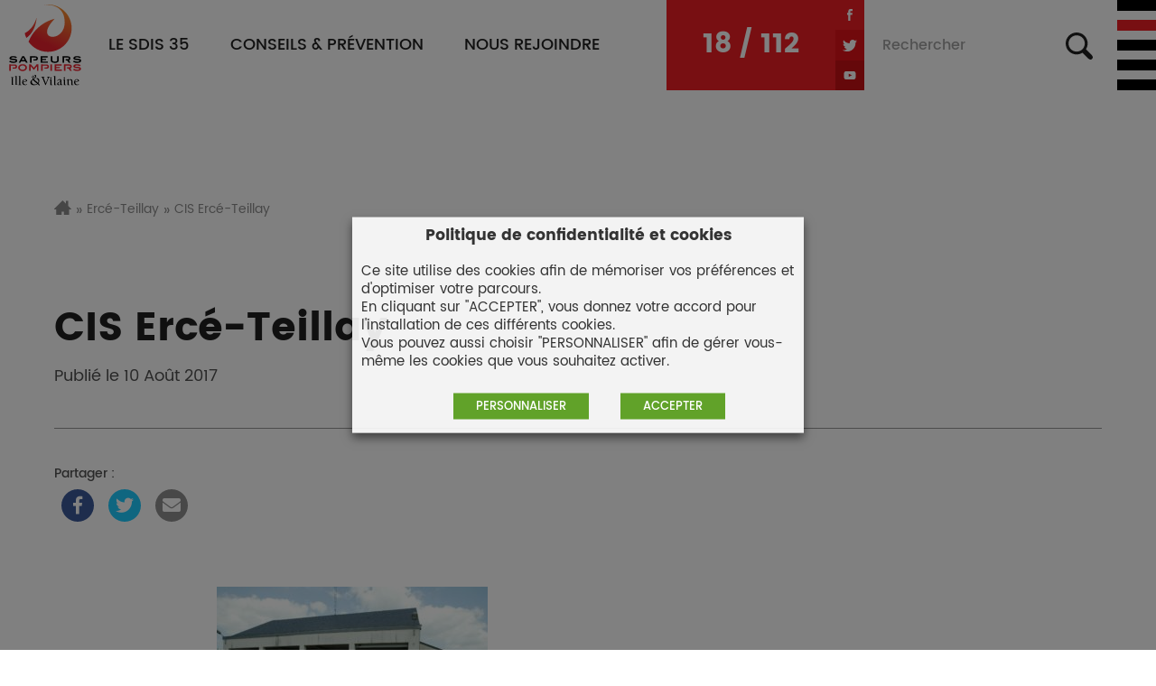

--- FILE ---
content_type: text/css; charset=utf-8
request_url: https://sapeurs-pompiers35.fr/content/cache/min/1/95ba2c306e2deab314f50c223e5fbff9.css
body_size: 47196
content:
.mejs-offscreen{border:0;clip:rect(1px,1px,1px,1px);-webkit-clip-path:inset(50%);clip-path:inset(50%);height:1px;margin:-1px;overflow:hidden;padding:0;position:absolute;width:1px;word-wrap:normal}.mejs-container{background:#000;font-family:Helvetica,Arial,serif;position:relative;text-align:left;text-indent:0;vertical-align:top}.mejs-container,.mejs-container *{box-sizing:border-box}.mejs-container video::-webkit-media-controls,.mejs-container video::-webkit-media-controls-panel,.mejs-container video::-webkit-media-controls-panel-container,.mejs-container video::-webkit-media-controls-start-playback-button{-webkit-appearance:none;display:none!important}.mejs-fill-container,.mejs-fill-container .mejs-container{height:100%;width:100%}.mejs-fill-container{background:transparent;margin:0 auto;overflow:hidden;position:relative}.mejs-container:focus{outline:none}.mejs-iframe-overlay{height:100%;position:absolute;width:100%}.mejs-embed,.mejs-embed body{background:#000;height:100%;margin:0;overflow:hidden;padding:0;width:100%}.mejs-fullscreen{overflow:hidden!important}.mejs-container-fullscreen{bottom:0;left:0;overflow:hidden;position:fixed;right:0;top:0;z-index:1000}.mejs-container-fullscreen .mejs-mediaelement,.mejs-container-fullscreen video{height:100%!important;width:100%!important}.mejs-background,.mejs-mediaelement{left:0;position:absolute;top:0}.mejs-mediaelement{height:100%;width:100%;z-index:0}.mejs-poster{background-position:50% 50%;background-repeat:no-repeat;background-size:cover;left:0;position:absolute;top:0;z-index:1}:root .mejs-poster-img{display:none}.mejs-poster-img{border:0;padding:0}.mejs-overlay{-webkit-box-align:center;-webkit-align-items:center;-ms-flex-align:center;align-items:center;display:-webkit-box;display:-webkit-flex;display:-ms-flexbox;display:flex;-webkit-box-pack:center;-webkit-justify-content:center;-ms-flex-pack:center;justify-content:center;left:0;position:absolute;top:0}.mejs-layer{z-index:1}.mejs-overlay-play{cursor:pointer}.mejs-overlay-button{background:url(../../../../wp/wp-includes/js/mediaelement/mejs-controls.svg) no-repeat;background-position:0 -39px;height:80px;width:80px}.mejs-overlay:hover>.mejs-overlay-button{background-position:-80px -39px}.mejs-overlay-loading{height:80px;width:80px}.mejs-overlay-loading-bg-img{-webkit-animation:a 1s linear infinite;animation:a 1s linear infinite;background:transparent url(../../../../wp/wp-includes/js/mediaelement/mejs-controls.svg) -160px -40px no-repeat;display:block;height:80px;width:80px;z-index:1}@-webkit-keyframes a{to{-webkit-transform:rotate(1turn);transform:rotate(1turn)}}@keyframes a{to{-webkit-transform:rotate(1turn);transform:rotate(1turn)}}.mejs-controls{bottom:0;display:-webkit-box;display:-webkit-flex;display:-ms-flexbox;display:flex;height:40px;left:0;list-style-type:none;margin:0;padding:0 10px;position:absolute;width:100%;z-index:3}.mejs-controls:not([style*="display: none"]){background:rgba(255,0,0,.7);background:-webkit-linear-gradient(transparent,rgba(0,0,0,.35));background:linear-gradient(transparent,rgba(0,0,0,.35))}.mejs-button,.mejs-time,.mejs-time-rail{font-size:10px;height:40px;line-height:10px;margin:0;width:32px}.mejs-button>button{background:transparent url(../../../../wp/wp-includes/js/mediaelement/mejs-controls.svg);border:0;cursor:pointer;display:block;font-size:0;height:20px;line-height:0;margin:10px 6px;overflow:hidden;padding:0;position:absolute;text-decoration:none;width:20px}.mejs-button>button:focus{outline:1px dotted #999}.mejs-container-keyboard-inactive [role=slider],.mejs-container-keyboard-inactive [role=slider]:focus,.mejs-container-keyboard-inactive a,.mejs-container-keyboard-inactive a:focus,.mejs-container-keyboard-inactive button,.mejs-container-keyboard-inactive button:focus{outline:0}.mejs-time{box-sizing:content-box;color:#fff;font-size:11px;font-weight:700;height:24px;overflow:hidden;padding:16px 6px 0;text-align:center;width:auto}.mejs-play>button{background-position:0 0}.mejs-pause>button{background-position:-20px 0}.mejs-replay>button{background-position:-160px 0}.mejs-time-rail{direction:ltr;-webkit-box-flex:1;-webkit-flex-grow:1;-ms-flex-positive:1;flex-grow:1;height:40px;margin:0 10px;padding-top:10px;position:relative}.mejs-time-buffering,.mejs-time-current,.mejs-time-float,.mejs-time-float-corner,.mejs-time-float-current,.mejs-time-hovered,.mejs-time-loaded,.mejs-time-marker,.mejs-time-total{border-radius:2px;cursor:pointer;display:block;height:10px;position:absolute}.mejs-time-total{background:hsla(0,0%,100%,.3);margin:5px 0 0;width:100%}.mejs-time-buffering{-webkit-animation:b 2s linear infinite;animation:b 2s linear infinite;background:-webkit-linear-gradient(135deg,hsla(0,0%,100%,.4) 25%,transparent 0,transparent 50%,hsla(0,0%,100%,.4) 0,hsla(0,0%,100%,.4) 75%,transparent 0,transparent);background:linear-gradient(-45deg,hsla(0,0%,100%,.4) 25%,transparent 0,transparent 50%,hsla(0,0%,100%,.4) 0,hsla(0,0%,100%,.4) 75%,transparent 0,transparent);background-size:15px 15px;width:100%}@-webkit-keyframes b{0%{background-position:0 0}to{background-position:30px 0}}@keyframes b{0%{background-position:0 0}to{background-position:30px 0}}.mejs-time-loaded{background:hsla(0,0%,100%,.3)}.mejs-time-current,.mejs-time-handle-content{background:hsla(0,0%,100%,.9)}.mejs-time-hovered{background:hsla(0,0%,100%,.5);z-index:10}.mejs-time-hovered.negative{background:rgba(0,0,0,.2)}.mejs-time-buffering,.mejs-time-current,.mejs-time-hovered,.mejs-time-loaded{left:0;-webkit-transform:scaleX(0);-ms-transform:scaleX(0);transform:scaleX(0);-webkit-transform-origin:0 0;-ms-transform-origin:0 0;transform-origin:0 0;-webkit-transition:all .15s ease-in;transition:all .15s ease-in;width:100%}.mejs-time-buffering{-webkit-transform:scaleX(1);-ms-transform:scaleX(1);transform:scaleX(1)}.mejs-time-hovered{-webkit-transition:height .1s cubic-bezier(.44,0,1,1);transition:height .1s cubic-bezier(.44,0,1,1)}.mejs-time-hovered.no-hover{-webkit-transform:scaleX(0)!important;-ms-transform:scaleX(0)!important;transform:scaleX(0)!important}.mejs-time-handle,.mejs-time-handle-content{border:4px solid transparent;cursor:pointer;left:0;position:absolute;-webkit-transform:translateX(0);-ms-transform:translateX(0);transform:translateX(0);z-index:11}.mejs-time-handle-content{border:4px solid hsla(0,0%,100%,.9);border-radius:50%;height:10px;left:-7px;top:-4px;-webkit-transform:scale(0);-ms-transform:scale(0);transform:scale(0);width:10px}.mejs-time-rail .mejs-time-handle-content:active,.mejs-time-rail .mejs-time-handle-content:focus,.mejs-time-rail:hover .mejs-time-handle-content{-webkit-transform:scale(1);-ms-transform:scale(1);transform:scale(1)}.mejs-time-float{background:#eee;border:1px solid #333;bottom:100%;color:#111;display:none;height:17px;margin-bottom:9px;position:absolute;text-align:center;-webkit-transform:translateX(-50%);-ms-transform:translateX(-50%);transform:translateX(-50%);width:36px}.mejs-time-float-current{display:block;left:0;margin:2px;text-align:center;width:30px}.mejs-time-float-corner{border:5px solid #eee;border-color:#eee transparent transparent;border-radius:0;display:block;height:0;left:50%;line-height:0;position:absolute;top:100%;-webkit-transform:translateX(-50%);-ms-transform:translateX(-50%);transform:translateX(-50%);width:0}.mejs-long-video .mejs-time-float{margin-left:-23px;width:64px}.mejs-long-video .mejs-time-float-current{width:60px}.mejs-broadcast{color:#fff;height:10px;position:absolute;top:15px;width:100%}.mejs-fullscreen-button>button{background-position:-80px 0}.mejs-unfullscreen>button{background-position:-100px 0}.mejs-mute>button{background-position:-60px 0}.mejs-unmute>button{background-position:-40px 0}.mejs-volume-button{position:relative}.mejs-volume-button>.mejs-volume-slider{-webkit-backface-visibility:hidden;background:rgba(50,50,50,.7);border-radius:0;bottom:100%;display:none;height:115px;left:50%;margin:0;position:absolute;-webkit-transform:translateX(-50%);-ms-transform:translateX(-50%);transform:translateX(-50%);width:25px;z-index:1}.mejs-volume-button:hover{border-radius:0 0 4px 4px}.mejs-volume-total{background:hsla(0,0%,100%,.5);height:100px;left:50%;margin:0;position:absolute;top:8px;-webkit-transform:translateX(-50%);-ms-transform:translateX(-50%);transform:translateX(-50%);width:2px}.mejs-volume-current{left:0;margin:0;width:100%}.mejs-volume-current,.mejs-volume-handle{background:hsla(0,0%,100%,.9);position:absolute}.mejs-volume-handle{border-radius:1px;cursor:ns-resize;height:6px;left:50%;-webkit-transform:translateX(-50%);-ms-transform:translateX(-50%);transform:translateX(-50%);width:16px}.mejs-horizontal-volume-slider{display:block;height:36px;position:relative;vertical-align:middle;width:56px}.mejs-horizontal-volume-total{background:rgba(50,50,50,.8);height:8px;top:16px;width:50px}.mejs-horizontal-volume-current,.mejs-horizontal-volume-total{border-radius:2px;font-size:1px;left:0;margin:0;padding:0;position:absolute}.mejs-horizontal-volume-current{background:hsla(0,0%,100%,.8);height:100%;top:0;width:100%}.mejs-horizontal-volume-handle{display:none}.mejs-captions-button,.mejs-chapters-button{position:relative}.mejs-captions-button>button{background-position:-140px 0}.mejs-chapters-button>button{background-position:-180px 0}.mejs-captions-button>.mejs-captions-selector,.mejs-chapters-button>.mejs-chapters-selector{background:rgba(50,50,50,.7);border:1px solid transparent;border-radius:0;bottom:100%;margin-right:-43px;overflow:hidden;padding:0;position:absolute;right:50%;visibility:visible;width:86px}.mejs-chapters-button>.mejs-chapters-selector{margin-right:-55px;width:110px}.mejs-captions-selector-list,.mejs-chapters-selector-list{list-style-type:none!important;margin:0;overflow:hidden;padding:0}.mejs-captions-selector-list-item,.mejs-chapters-selector-list-item{color:#fff;cursor:pointer;display:block;list-style-type:none!important;margin:0 0 6px;overflow:hidden;padding:0}.mejs-captions-selector-list-item:hover,.mejs-chapters-selector-list-item:hover{background-color:#c8c8c8!important;background-color:hsla(0,0%,100%,.4)!important}.mejs-captions-selector-input,.mejs-chapters-selector-input{clear:both;float:left;left:-1000px;margin:3px 3px 0 5px;position:absolute}.mejs-captions-selector-label,.mejs-chapters-selector-label{cursor:pointer;float:left;font-size:10px;line-height:15px;padding:4px 10px 0;width:100%}.mejs-captions-selected,.mejs-chapters-selected{color:#21f8f8}.mejs-captions-translations{font-size:10px;margin:0 0 5px}.mejs-captions-layer{bottom:0;color:#fff;font-size:16px;left:0;line-height:20px;position:absolute;text-align:center}.mejs-captions-layer a{color:#fff;text-decoration:underline}.mejs-captions-layer[lang=ar]{font-size:20px;font-weight:400}.mejs-captions-position{bottom:15px;left:0;position:absolute;width:100%}.mejs-captions-position-hover{bottom:35px}.mejs-captions-text,.mejs-captions-text *{background:hsla(0,0%,8%,.5);box-shadow:5px 0 0 hsla(0,0%,8%,.5),-5px 0 0 hsla(0,0%,8%,.5);padding:0;white-space:pre-wrap}.mejs-container.mejs-hide-cues video::-webkit-media-text-track-container{display:none}.mejs-overlay-error{position:relative}.mejs-overlay-error>img{left:0;max-width:100%;position:absolute;top:0;z-index:-1}.mejs-cannotplay,.mejs-cannotplay a{color:#fff;font-size:.8em}.mejs-cannotplay{position:relative}.mejs-cannotplay a,.mejs-cannotplay p{display:inline-block;padding:0 15px;width:100%}.mejs-container{clear:both;max-width:100%}.mejs-container *{font-family:Helvetica,Arial}.mejs-container,.mejs-container .mejs-controls,.mejs-embed,.mejs-embed body{background:#222}.mejs-time{font-weight:400;word-wrap:normal}.mejs-controls a.mejs-horizontal-volume-slider{display:table}.mejs-controls .mejs-horizontal-volume-slider .mejs-horizontal-volume-current,.mejs-controls .mejs-time-rail .mejs-time-loaded{background:#fff}.mejs-controls .mejs-time-rail .mejs-time-current{background:#0073aa}.mejs-controls .mejs-horizontal-volume-slider .mejs-horizontal-volume-total,.mejs-controls .mejs-time-rail .mejs-time-total{background:rgba(255,255,255,.33)}.mejs-controls .mejs-horizontal-volume-slider .mejs-horizontal-volume-current,.mejs-controls .mejs-horizontal-volume-slider .mejs-horizontal-volume-total,.mejs-controls .mejs-time-rail span{border-radius:0}.mejs-overlay-loading{background:0 0}.mejs-controls button:hover{border:none;-webkit-box-shadow:none;box-shadow:none}.me-cannotplay{width:auto!important}.media-embed-details .wp-audio-shortcode{display:inline-block;max-width:400px}.audio-details .embed-media-settings{overflow:visible}.media-embed-details .embed-media-settings .setting span:not(.button-group){max-width:400px;width:auto}.media-embed-details .embed-media-settings .checkbox-setting span{display:inline-block}.media-embed-details .embed-media-settings{padding-top:0;top:28px}.media-embed-details .instructions{padding:16px 0;max-width:600px}.media-embed-details .setting .remove-setting,.media-embed-details .setting p{color:#a00;font-size:10px;text-transform:uppercase}.media-embed-details .setting .remove-setting{padding:5px 0}.media-embed-details .setting a:hover{color:#dc3232}.media-embed-details .embed-media-settings .checkbox-setting{float:none;margin:0 0 10px}.wp-video{max-width:100%;height:auto}.wp_attachment_holder .wp-audio-shortcode,.wp_attachment_holder .wp-video{margin-top:18px}.wp-video-shortcode video,video.wp-video-shortcode{max-width:100%;display:inline-block}.video-details .wp-video-holder{width:100%;max-width:640px}.wp-playlist{border:1px solid #ccc;padding:10px;margin:12px 0 18px;font-size:14px;line-height:1.5}.wp-admin .wp-playlist{margin:0 0 18px}.wp-playlist video{display:inline-block;max-width:100%}.wp-playlist audio{display:none;max-width:100%;width:400px}.wp-playlist .mejs-container{margin:0;max-width:100%}.wp-playlist .mejs-controls .mejs-button button{outline:0}.wp-playlist-light{background:#fff;color:#000}.wp-playlist-dark{color:#fff;background:#000}.wp-playlist-caption{display:block;max-width:88%;overflow:hidden;text-overflow:ellipsis;white-space:nowrap;font-size:14px;line-height:1.5}.wp-playlist-item .wp-playlist-caption{text-decoration:none;color:#000;max-width:-webkit-calc(100% - 40px);max-width:calc(100% - 40px)}.wp-playlist-item-meta{display:block;font-size:14px;line-height:1.5}.wp-playlist-item-title{font-size:14px;line-height:1.5}.wp-playlist-item-album{font-style:italic;overflow:hidden;text-overflow:ellipsis;white-space:nowrap}.wp-playlist-item-artist{font-size:12px;text-transform:uppercase}.wp-playlist-item-length{position:absolute;right:3px;top:0;font-size:14px;line-height:1.5}.rtl .wp-playlist-item-length{left:3px;right:auto}.wp-playlist-tracks{margin-top:10px}.wp-playlist-item{position:relative;cursor:pointer;padding:0 3px;border-bottom:1px solid #ccc}.wp-playlist-item:last-child{border-bottom:0}.wp-playlist-light .wp-playlist-caption{color:#333}.wp-playlist-dark .wp-playlist-caption{color:#ddd}.wp-playlist-playing{font-weight:700;background:#f7f7f7}.wp-playlist-light .wp-playlist-playing{background:#fff;color:#000}.wp-playlist-dark .wp-playlist-playing{background:#000;color:#fff}.wp-playlist-current-item{overflow:hidden;margin-bottom:10px;height:60px}.wp-playlist .wp-playlist-current-item img{float:left;max-width:60px;height:auto;margin-right:10px;padding:0;border:0}.rtl .wp-playlist .wp-playlist-current-item img{float:right;margin-left:10px;margin-right:0}.wp-playlist-current-item .wp-playlist-item-artist,.wp-playlist-current-item .wp-playlist-item-title{overflow:hidden;text-overflow:ellipsis;white-space:nowrap}.wp-audio-playlist .me-cannotplay span{padding:5px 15px}/*!
 * Font Awesome Free 5.0.10 by @fontawesome - https://fontawesome.com
 * License - https://fontawesome.com/license (Icons: CC BY 4.0, Fonts: SIL OFL 1.1, Code: MIT License)
 */
.fa,.fas,.far,.fal,.fab{-moz-osx-font-smoothing:grayscale;-webkit-font-smoothing:antialiased;display:inline-block;font-style:normal;font-variant:normal;text-rendering:auto;line-height:1}.fa-lg{font-size:1.33333em;line-height:.75em;vertical-align:-.0667em}.fa-xs{font-size:.75em}.fa-sm{font-size:.875em}.fa-1x{font-size:1em}.fa-2x{font-size:2em}.fa-3x{font-size:3em}.fa-4x{font-size:4em}.fa-5x{font-size:5em}.fa-6x{font-size:6em}.fa-7x{font-size:7em}.fa-8x{font-size:8em}.fa-9x{font-size:9em}.fa-10x{font-size:10em}.fa-fw{text-align:center;width:1.25em}.fa-ul{list-style-type:none;margin-left:2.5em;padding-left:0}.fa-ul>li{position:relative}.fa-li{left:-2em;position:absolute;text-align:center;width:2em;line-height:inherit}.fa-border{border:solid .08em #eee;border-radius:.1em;padding:.2em .25em .15em}.fa-pull-left{float:left}.fa-pull-right{float:right}.fa.fa-pull-left,.fas.fa-pull-left,.far.fa-pull-left,.fal.fa-pull-left,.fab.fa-pull-left{margin-right:.3em}.fa.fa-pull-right,.fas.fa-pull-right,.far.fa-pull-right,.fal.fa-pull-right,.fab.fa-pull-right{margin-left:.3em}.fa-spin{-webkit-animation:fa-spin 2s infinite linear;animation:fa-spin 2s infinite linear}.fa-pulse{-webkit-animation:fa-spin 1s infinite steps(8);animation:fa-spin 1s infinite steps(8)}@-webkit-keyframes fa-spin{0%{-webkit-transform:rotate(0deg);transform:rotate(0deg)}100%{-webkit-transform:rotate(360deg);transform:rotate(360deg)}}@keyframes fa-spin{0%{-webkit-transform:rotate(0deg);transform:rotate(0deg)}100%{-webkit-transform:rotate(360deg);transform:rotate(360deg)}}.fa-rotate-90{-ms-filter:"progid:DXImageTransform.Microsoft.BasicImage(rotation=1)";-webkit-transform:rotate(90deg);transform:rotate(90deg)}.fa-rotate-180{-ms-filter:"progid:DXImageTransform.Microsoft.BasicImage(rotation=2)";-webkit-transform:rotate(180deg);transform:rotate(180deg)}.fa-rotate-270{-ms-filter:"progid:DXImageTransform.Microsoft.BasicImage(rotation=3)";-webkit-transform:rotate(270deg);transform:rotate(270deg)}.fa-flip-horizontal{-ms-filter:"progid:DXImageTransform.Microsoft.BasicImage(rotation=0, mirror=1)";-webkit-transform:scale(-1,1);transform:scale(-1,1)}.fa-flip-vertical{-ms-filter:"progid:DXImageTransform.Microsoft.BasicImage(rotation=2, mirror=1)";-webkit-transform:scale(1,-1);transform:scale(1,-1)}.fa-flip-horizontal.fa-flip-vertical{-ms-filter:"progid:DXImageTransform.Microsoft.BasicImage(rotation=2, mirror=1)";-webkit-transform:scale(-1,-1);transform:scale(-1,-1)}:root .fa-rotate-90,:root .fa-rotate-180,:root .fa-rotate-270,:root .fa-flip-horizontal,:root .fa-flip-vertical{-webkit-filter:none;filter:none}.fa-stack{display:inline-block;height:2em;line-height:2em;position:relative;vertical-align:middle;width:2em}.fa-stack-1x,.fa-stack-2x{left:0;position:absolute;text-align:center;width:100%}.fa-stack-1x{line-height:inherit}.fa-stack-2x{font-size:2em}.fa-inverse{color:#fff}.fa-500px:before{content:"\f26e"}.fa-accessible-icon:before{content:"\f368"}.fa-accusoft:before{content:"\f369"}.fa-address-book:before{content:"\f2b9"}.fa-address-card:before{content:"\f2bb"}.fa-adjust:before{content:"\f042"}.fa-adn:before{content:"\f170"}.fa-adversal:before{content:"\f36a"}.fa-affiliatetheme:before{content:"\f36b"}.fa-algolia:before{content:"\f36c"}.fa-align-center:before{content:"\f037"}.fa-align-justify:before{content:"\f039"}.fa-align-left:before{content:"\f036"}.fa-align-right:before{content:"\f038"}.fa-allergies:before{content:"\f461"}.fa-amazon:before{content:"\f270"}.fa-amazon-pay:before{content:"\f42c"}.fa-ambulance:before{content:"\f0f9"}.fa-american-sign-language-interpreting:before{content:"\f2a3"}.fa-amilia:before{content:"\f36d"}.fa-anchor:before{content:"\f13d"}.fa-android:before{content:"\f17b"}.fa-angellist:before{content:"\f209"}.fa-angle-double-down:before{content:"\f103"}.fa-angle-double-left:before{content:"\f100"}.fa-angle-double-right:before{content:"\f101"}.fa-angle-double-up:before{content:"\f102"}.fa-angle-down:before{content:"\f107"}.fa-angle-left:before{content:"\f104"}.fa-angle-right:before{content:"\f105"}.fa-angle-up:before{content:"\f106"}.fa-angrycreative:before{content:"\f36e"}.fa-angular:before{content:"\f420"}.fa-app-store:before{content:"\f36f"}.fa-app-store-ios:before{content:"\f370"}.fa-apper:before{content:"\f371"}.fa-apple:before{content:"\f179"}.fa-apple-pay:before{content:"\f415"}.fa-archive:before{content:"\f187"}.fa-arrow-alt-circle-down:before{content:"\f358"}.fa-arrow-alt-circle-left:before{content:"\f359"}.fa-arrow-alt-circle-right:before{content:"\f35a"}.fa-arrow-alt-circle-up:before{content:"\f35b"}.fa-arrow-circle-down:before{content:"\f0ab"}.fa-arrow-circle-left:before{content:"\f0a8"}.fa-arrow-circle-right:before{content:"\f0a9"}.fa-arrow-circle-up:before{content:"\f0aa"}.fa-arrow-down:before{content:"\f063"}.fa-arrow-left:before{content:"\f060"}.fa-arrow-right:before{content:"\f061"}.fa-arrow-up:before{content:"\f062"}.fa-arrows-alt:before{content:"\f0b2"}.fa-arrows-alt-h:before{content:"\f337"}.fa-arrows-alt-v:before{content:"\f338"}.fa-assistive-listening-systems:before{content:"\f2a2"}.fa-asterisk:before{content:"\f069"}.fa-asymmetrik:before{content:"\f372"}.fa-at:before{content:"\f1fa"}.fa-audible:before{content:"\f373"}.fa-audio-description:before{content:"\f29e"}.fa-autoprefixer:before{content:"\f41c"}.fa-avianex:before{content:"\f374"}.fa-aviato:before{content:"\f421"}.fa-aws:before{content:"\f375"}.fa-backward:before{content:"\f04a"}.fa-balance-scale:before{content:"\f24e"}.fa-ban:before{content:"\f05e"}.fa-band-aid:before{content:"\f462"}.fa-bandcamp:before{content:"\f2d5"}.fa-barcode:before{content:"\f02a"}.fa-bars:before{content:"\f0c9"}.fa-baseball-ball:before{content:"\f433"}.fa-basketball-ball:before{content:"\f434"}.fa-bath:before{content:"\f2cd"}.fa-battery-empty:before{content:"\f244"}.fa-battery-full:before{content:"\f240"}.fa-battery-half:before{content:"\f242"}.fa-battery-quarter:before{content:"\f243"}.fa-battery-three-quarters:before{content:"\f241"}.fa-bed:before{content:"\f236"}.fa-beer:before{content:"\f0fc"}.fa-behance:before{content:"\f1b4"}.fa-behance-square:before{content:"\f1b5"}.fa-bell:before{content:"\f0f3"}.fa-bell-slash:before{content:"\f1f6"}.fa-bicycle:before{content:"\f206"}.fa-bimobject:before{content:"\f378"}.fa-binoculars:before{content:"\f1e5"}.fa-birthday-cake:before{content:"\f1fd"}.fa-bitbucket:before{content:"\f171"}.fa-bitcoin:before{content:"\f379"}.fa-bity:before{content:"\f37a"}.fa-black-tie:before{content:"\f27e"}.fa-blackberry:before{content:"\f37b"}.fa-blind:before{content:"\f29d"}.fa-blogger:before{content:"\f37c"}.fa-blogger-b:before{content:"\f37d"}.fa-bluetooth:before{content:"\f293"}.fa-bluetooth-b:before{content:"\f294"}.fa-bold:before{content:"\f032"}.fa-bolt:before{content:"\f0e7"}.fa-bomb:before{content:"\f1e2"}.fa-book:before{content:"\f02d"}.fa-bookmark:before{content:"\f02e"}.fa-bowling-ball:before{content:"\f436"}.fa-box:before{content:"\f466"}.fa-box-open:before{content:"\f49e"}.fa-boxes:before{content:"\f468"}.fa-braille:before{content:"\f2a1"}.fa-briefcase:before{content:"\f0b1"}.fa-briefcase-medical:before{content:"\f469"}.fa-btc:before{content:"\f15a"}.fa-bug:before{content:"\f188"}.fa-building:before{content:"\f1ad"}.fa-bullhorn:before{content:"\f0a1"}.fa-bullseye:before{content:"\f140"}.fa-burn:before{content:"\f46a"}.fa-buromobelexperte:before{content:"\f37f"}.fa-bus:before{content:"\f207"}.fa-buysellads:before{content:"\f20d"}.fa-calculator:before{content:"\f1ec"}.fa-calendar:before{content:"\f133"}.fa-calendar-alt:before{content:"\f073"}.fa-calendar-check:before{content:"\f274"}.fa-calendar-minus:before{content:"\f272"}.fa-calendar-plus:before{content:"\f271"}.fa-calendar-times:before{content:"\f273"}.fa-camera:before{content:"\f030"}.fa-camera-retro:before{content:"\f083"}.fa-capsules:before{content:"\f46b"}.fa-car:before{content:"\f1b9"}.fa-caret-down:before{content:"\f0d7"}.fa-caret-left:before{content:"\f0d9"}.fa-caret-right:before{content:"\f0da"}.fa-caret-square-down:before{content:"\f150"}.fa-caret-square-left:before{content:"\f191"}.fa-caret-square-right:before{content:"\f152"}.fa-caret-square-up:before{content:"\f151"}.fa-caret-up:before{content:"\f0d8"}.fa-cart-arrow-down:before{content:"\f218"}.fa-cart-plus:before{content:"\f217"}.fa-cc-amazon-pay:before{content:"\f42d"}.fa-cc-amex:before{content:"\f1f3"}.fa-cc-apple-pay:before{content:"\f416"}.fa-cc-diners-club:before{content:"\f24c"}.fa-cc-discover:before{content:"\f1f2"}.fa-cc-jcb:before{content:"\f24b"}.fa-cc-mastercard:before{content:"\f1f1"}.fa-cc-paypal:before{content:"\f1f4"}.fa-cc-stripe:before{content:"\f1f5"}.fa-cc-visa:before{content:"\f1f0"}.fa-centercode:before{content:"\f380"}.fa-certificate:before{content:"\f0a3"}.fa-chart-area:before{content:"\f1fe"}.fa-chart-bar:before{content:"\f080"}.fa-chart-line:before{content:"\f201"}.fa-chart-pie:before{content:"\f200"}.fa-check:before{content:"\f00c"}.fa-check-circle:before{content:"\f058"}.fa-check-square:before{content:"\f14a"}.fa-chess:before{content:"\f439"}.fa-chess-bishop:before{content:"\f43a"}.fa-chess-board:before{content:"\f43c"}.fa-chess-king:before{content:"\f43f"}.fa-chess-knight:before{content:"\f441"}.fa-chess-pawn:before{content:"\f443"}.fa-chess-queen:before{content:"\f445"}.fa-chess-rook:before{content:"\f447"}.fa-chevron-circle-down:before{content:"\f13a"}.fa-chevron-circle-left:before{content:"\f137"}.fa-chevron-circle-right:before{content:"\f138"}.fa-chevron-circle-up:before{content:"\f139"}.fa-chevron-down:before{content:"\f078"}.fa-chevron-left:before{content:"\f053"}.fa-chevron-right:before{content:"\f054"}.fa-chevron-up:before{content:"\f077"}.fa-child:before{content:"\f1ae"}.fa-chrome:before{content:"\f268"}.fa-circle:before{content:"\f111"}.fa-circle-notch:before{content:"\f1ce"}.fa-clipboard:before{content:"\f328"}.fa-clipboard-check:before{content:"\f46c"}.fa-clipboard-list:before{content:"\f46d"}.fa-clock:before{content:"\f017"}.fa-clone:before{content:"\f24d"}.fa-closed-captioning:before{content:"\f20a"}.fa-cloud:before{content:"\f0c2"}.fa-cloud-download-alt:before{content:"\f381"}.fa-cloud-upload-alt:before{content:"\f382"}.fa-cloudscale:before{content:"\f383"}.fa-cloudsmith:before{content:"\f384"}.fa-cloudversify:before{content:"\f385"}.fa-code:before{content:"\f121"}.fa-code-branch:before{content:"\f126"}.fa-codepen:before{content:"\f1cb"}.fa-codiepie:before{content:"\f284"}.fa-coffee:before{content:"\f0f4"}.fa-cog:before{content:"\f013"}.fa-cogs:before{content:"\f085"}.fa-columns:before{content:"\f0db"}.fa-comment:before{content:"\f075"}.fa-comment-alt:before{content:"\f27a"}.fa-comment-dots:before{content:"\f4ad"}.fa-comment-slash:before{content:"\f4b3"}.fa-comments:before{content:"\f086"}.fa-compass:before{content:"\f14e"}.fa-compress:before{content:"\f066"}.fa-connectdevelop:before{content:"\f20e"}.fa-contao:before{content:"\f26d"}.fa-copy:before{content:"\f0c5"}.fa-copyright:before{content:"\f1f9"}.fa-couch:before{content:"\f4b8"}.fa-cpanel:before{content:"\f388"}.fa-creative-commons:before{content:"\f25e"}.fa-credit-card:before{content:"\f09d"}.fa-crop:before{content:"\f125"}.fa-crosshairs:before{content:"\f05b"}.fa-css3:before{content:"\f13c"}.fa-css3-alt:before{content:"\f38b"}.fa-cube:before{content:"\f1b2"}.fa-cubes:before{content:"\f1b3"}.fa-cut:before{content:"\f0c4"}.fa-cuttlefish:before{content:"\f38c"}.fa-d-and-d:before{content:"\f38d"}.fa-dashcube:before{content:"\f210"}.fa-database:before{content:"\f1c0"}.fa-deaf:before{content:"\f2a4"}.fa-delicious:before{content:"\f1a5"}.fa-deploydog:before{content:"\f38e"}.fa-deskpro:before{content:"\f38f"}.fa-desktop:before{content:"\f108"}.fa-deviantart:before{content:"\f1bd"}.fa-diagnoses:before{content:"\f470"}.fa-digg:before{content:"\f1a6"}.fa-digital-ocean:before{content:"\f391"}.fa-discord:before{content:"\f392"}.fa-discourse:before{content:"\f393"}.fa-dna:before{content:"\f471"}.fa-dochub:before{content:"\f394"}.fa-docker:before{content:"\f395"}.fa-dollar-sign:before{content:"\f155"}.fa-dolly:before{content:"\f472"}.fa-dolly-flatbed:before{content:"\f474"}.fa-donate:before{content:"\f4b9"}.fa-dot-circle:before{content:"\f192"}.fa-dove:before{content:"\f4ba"}.fa-download:before{content:"\f019"}.fa-draft2digital:before{content:"\f396"}.fa-dribbble:before{content:"\f17d"}.fa-dribbble-square:before{content:"\f397"}.fa-dropbox:before{content:"\f16b"}.fa-drupal:before{content:"\f1a9"}.fa-dyalog:before{content:"\f399"}.fa-earlybirds:before{content:"\f39a"}.fa-edge:before{content:"\f282"}.fa-edit:before{content:"\f044"}.fa-eject:before{content:"\f052"}.fa-elementor:before{content:"\f430"}.fa-ellipsis-h:before{content:"\f141"}.fa-ellipsis-v:before{content:"\f142"}.fa-ember:before{content:"\f423"}.fa-empire:before{content:"\f1d1"}.fa-envelope:before{content:"\f0e0"}.fa-envelope-open:before{content:"\f2b6"}.fa-envelope-square:before{content:"\f199"}.fa-envira:before{content:"\f299"}.fa-eraser:before{content:"\f12d"}.fa-erlang:before{content:"\f39d"}.fa-ethereum:before{content:"\f42e"}.fa-etsy:before{content:"\f2d7"}.fa-euro-sign:before{content:"\f153"}.fa-exchange-alt:before{content:"\f362"}.fa-exclamation:before{content:"\f12a"}.fa-exclamation-circle:before{content:"\f06a"}.fa-exclamation-triangle:before{content:"\f071"}.fa-expand:before{content:"\f065"}.fa-expand-arrows-alt:before{content:"\f31e"}.fa-expeditedssl:before{content:"\f23e"}.fa-external-link-alt:before{content:"\f35d"}.fa-external-link-square-alt:before{content:"\f360"}.fa-eye:before{content:"\f06e"}.fa-eye-dropper:before{content:"\f1fb"}.fa-eye-slash:before{content:"\f070"}.fa-facebook:before{content:"\f09a"}.fa-facebook-f:before{content:"\f39e"}.fa-facebook-messenger:before{content:"\f39f"}.fa-facebook-square:before{content:"\f082"}.fa-fast-backward:before{content:"\f049"}.fa-fast-forward:before{content:"\f050"}.fa-fax:before{content:"\f1ac"}.fa-female:before{content:"\f182"}.fa-fighter-jet:before{content:"\f0fb"}.fa-file:before{content:"\f15b"}.fa-file-alt:before{content:"\f15c"}.fa-file-archive:before{content:"\f1c6"}.fa-file-audio:before{content:"\f1c7"}.fa-file-code:before{content:"\f1c9"}.fa-file-excel:before{content:"\f1c3"}.fa-file-image:before{content:"\f1c5"}.fa-file-medical:before{content:"\f477"}.fa-file-medical-alt:before{content:"\f478"}.fa-file-pdf:before{content:"\f1c1"}.fa-file-powerpoint:before{content:"\f1c4"}.fa-file-video:before{content:"\f1c8"}.fa-file-word:before{content:"\f1c2"}.fa-film:before{content:"\f008"}.fa-filter:before{content:"\f0b0"}.fa-fire:before{content:"\f06d"}.fa-fire-extinguisher:before{content:"\f134"}.fa-firefox:before{content:"\f269"}.fa-first-aid:before{content:"\f479"}.fa-first-order:before{content:"\f2b0"}.fa-firstdraft:before{content:"\f3a1"}.fa-flag:before{content:"\f024"}.fa-flag-checkered:before{content:"\f11e"}.fa-flask:before{content:"\f0c3"}.fa-flickr:before{content:"\f16e"}.fa-flipboard:before{content:"\f44d"}.fa-fly:before{content:"\f417"}.fa-folder:before{content:"\f07b"}.fa-folder-open:before{content:"\f07c"}.fa-font:before{content:"\f031"}.fa-font-awesome:before{content:"\f2b4"}.fa-font-awesome-alt:before{content:"\f35c"}.fa-font-awesome-flag:before{content:"\f425"}.fa-fonticons:before{content:"\f280"}.fa-fonticons-fi:before{content:"\f3a2"}.fa-football-ball:before{content:"\f44e"}.fa-fort-awesome:before{content:"\f286"}.fa-fort-awesome-alt:before{content:"\f3a3"}.fa-forumbee:before{content:"\f211"}.fa-forward:before{content:"\f04e"}.fa-foursquare:before{content:"\f180"}.fa-free-code-camp:before{content:"\f2c5"}.fa-freebsd:before{content:"\f3a4"}.fa-frown:before{content:"\f119"}.fa-futbol:before{content:"\f1e3"}.fa-gamepad:before{content:"\f11b"}.fa-gavel:before{content:"\f0e3"}.fa-gem:before{content:"\f3a5"}.fa-genderless:before{content:"\f22d"}.fa-get-pocket:before{content:"\f265"}.fa-gg:before{content:"\f260"}.fa-gg-circle:before{content:"\f261"}.fa-gift:before{content:"\f06b"}.fa-git:before{content:"\f1d3"}.fa-git-square:before{content:"\f1d2"}.fa-github:before{content:"\f09b"}.fa-github-alt:before{content:"\f113"}.fa-github-square:before{content:"\f092"}.fa-gitkraken:before{content:"\f3a6"}.fa-gitlab:before{content:"\f296"}.fa-gitter:before{content:"\f426"}.fa-glass-martini:before{content:"\f000"}.fa-glide:before{content:"\f2a5"}.fa-glide-g:before{content:"\f2a6"}.fa-globe:before{content:"\f0ac"}.fa-gofore:before{content:"\f3a7"}.fa-golf-ball:before{content:"\f450"}.fa-goodreads:before{content:"\f3a8"}.fa-goodreads-g:before{content:"\f3a9"}.fa-google:before{content:"\f1a0"}.fa-google-drive:before{content:"\f3aa"}.fa-google-play:before{content:"\f3ab"}.fa-google-plus:before{content:"\f2b3"}.fa-google-plus-g:before{content:"\f0d5"}.fa-google-plus-square:before{content:"\f0d4"}.fa-google-wallet:before{content:"\f1ee"}.fa-graduation-cap:before{content:"\f19d"}.fa-gratipay:before{content:"\f184"}.fa-grav:before{content:"\f2d6"}.fa-gripfire:before{content:"\f3ac"}.fa-grunt:before{content:"\f3ad"}.fa-gulp:before{content:"\f3ae"}.fa-h-square:before{content:"\f0fd"}.fa-hacker-news:before{content:"\f1d4"}.fa-hacker-news-square:before{content:"\f3af"}.fa-hand-holding:before{content:"\f4bd"}.fa-hand-holding-heart:before{content:"\f4be"}.fa-hand-holding-usd:before{content:"\f4c0"}.fa-hand-lizard:before{content:"\f258"}.fa-hand-paper:before{content:"\f256"}.fa-hand-peace:before{content:"\f25b"}.fa-hand-point-down:before{content:"\f0a7"}.fa-hand-point-left:before{content:"\f0a5"}.fa-hand-point-right:before{content:"\f0a4"}.fa-hand-point-up:before{content:"\f0a6"}.fa-hand-pointer:before{content:"\f25a"}.fa-hand-rock:before{content:"\f255"}.fa-hand-scissors:before{content:"\f257"}.fa-hand-spock:before{content:"\f259"}.fa-hands:before{content:"\f4c2"}.fa-hands-helping:before{content:"\f4c4"}.fa-handshake:before{content:"\f2b5"}.fa-hashtag:before{content:"\f292"}.fa-hdd:before{content:"\f0a0"}.fa-heading:before{content:"\f1dc"}.fa-headphones:before{content:"\f025"}.fa-heart:before{content:"\f004"}.fa-heartbeat:before{content:"\f21e"}.fa-hips:before{content:"\f452"}.fa-hire-a-helper:before{content:"\f3b0"}.fa-history:before{content:"\f1da"}.fa-hockey-puck:before{content:"\f453"}.fa-home:before{content:"\f015"}.fa-hooli:before{content:"\f427"}.fa-hospital:before{content:"\f0f8"}.fa-hospital-alt:before{content:"\f47d"}.fa-hospital-symbol:before{content:"\f47e"}.fa-hotjar:before{content:"\f3b1"}.fa-hourglass:before{content:"\f254"}.fa-hourglass-end:before{content:"\f253"}.fa-hourglass-half:before{content:"\f252"}.fa-hourglass-start:before{content:"\f251"}.fa-houzz:before{content:"\f27c"}.fa-html5:before{content:"\f13b"}.fa-hubspot:before{content:"\f3b2"}.fa-i-cursor:before{content:"\f246"}.fa-id-badge:before{content:"\f2c1"}.fa-id-card:before{content:"\f2c2"}.fa-id-card-alt:before{content:"\f47f"}.fa-image:before{content:"\f03e"}.fa-images:before{content:"\f302"}.fa-imdb:before{content:"\f2d8"}.fa-inbox:before{content:"\f01c"}.fa-indent:before{content:"\f03c"}.fa-industry:before{content:"\f275"}.fa-info:before{content:"\f129"}.fa-info-circle:before{content:"\f05a"}.fa-instagram:before{content:"\f16d"}.fa-internet-explorer:before{content:"\f26b"}.fa-ioxhost:before{content:"\f208"}.fa-italic:before{content:"\f033"}.fa-itunes:before{content:"\f3b4"}.fa-itunes-note:before{content:"\f3b5"}.fa-java:before{content:"\f4e4"}.fa-jenkins:before{content:"\f3b6"}.fa-joget:before{content:"\f3b7"}.fa-joomla:before{content:"\f1aa"}.fa-js:before{content:"\f3b8"}.fa-js-square:before{content:"\f3b9"}.fa-jsfiddle:before{content:"\f1cc"}.fa-key:before{content:"\f084"}.fa-keyboard:before{content:"\f11c"}.fa-keycdn:before{content:"\f3ba"}.fa-kickstarter:before{content:"\f3bb"}.fa-kickstarter-k:before{content:"\f3bc"}.fa-korvue:before{content:"\f42f"}.fa-language:before{content:"\f1ab"}.fa-laptop:before{content:"\f109"}.fa-laravel:before{content:"\f3bd"}.fa-lastfm:before{content:"\f202"}.fa-lastfm-square:before{content:"\f203"}.fa-leaf:before{content:"\f06c"}.fa-leanpub:before{content:"\f212"}.fa-lemon:before{content:"\f094"}.fa-less:before{content:"\f41d"}.fa-level-down-alt:before{content:"\f3be"}.fa-level-up-alt:before{content:"\f3bf"}.fa-life-ring:before{content:"\f1cd"}.fa-lightbulb:before{content:"\f0eb"}.fa-line:before{content:"\f3c0"}.fa-link:before{content:"\f0c1"}.fa-linkedin:before{content:"\f08c"}.fa-linkedin-in:before{content:"\f0e1"}.fa-linode:before{content:"\f2b8"}.fa-linux:before{content:"\f17c"}.fa-lira-sign:before{content:"\f195"}.fa-list:before{content:"\f03a"}.fa-list-alt:before{content:"\f022"}.fa-list-ol:before{content:"\f0cb"}.fa-list-ul:before{content:"\f0ca"}.fa-location-arrow:before{content:"\f124"}.fa-lock:before{content:"\f023"}.fa-lock-open:before{content:"\f3c1"}.fa-long-arrow-alt-down:before{content:"\f309"}.fa-long-arrow-alt-left:before{content:"\f30a"}.fa-long-arrow-alt-right:before{content:"\f30b"}.fa-long-arrow-alt-up:before{content:"\f30c"}.fa-low-vision:before{content:"\f2a8"}.fa-lyft:before{content:"\f3c3"}.fa-magento:before{content:"\f3c4"}.fa-magic:before{content:"\f0d0"}.fa-magnet:before{content:"\f076"}.fa-male:before{content:"\f183"}.fa-map:before{content:"\f279"}.fa-map-marker:before{content:"\f041"}.fa-map-marker-alt:before{content:"\f3c5"}.fa-map-pin:before{content:"\f276"}.fa-map-signs:before{content:"\f277"}.fa-mars:before{content:"\f222"}.fa-mars-double:before{content:"\f227"}.fa-mars-stroke:before{content:"\f229"}.fa-mars-stroke-h:before{content:"\f22b"}.fa-mars-stroke-v:before{content:"\f22a"}.fa-maxcdn:before{content:"\f136"}.fa-medapps:before{content:"\f3c6"}.fa-medium:before{content:"\f23a"}.fa-medium-m:before{content:"\f3c7"}.fa-medkit:before{content:"\f0fa"}.fa-medrt:before{content:"\f3c8"}.fa-meetup:before{content:"\f2e0"}.fa-meh:before{content:"\f11a"}.fa-mercury:before{content:"\f223"}.fa-microchip:before{content:"\f2db"}.fa-microphone:before{content:"\f130"}.fa-microphone-slash:before{content:"\f131"}.fa-microsoft:before{content:"\f3ca"}.fa-minus:before{content:"\f068"}.fa-minus-circle:before{content:"\f056"}.fa-minus-square:before{content:"\f146"}.fa-mix:before{content:"\f3cb"}.fa-mixcloud:before{content:"\f289"}.fa-mizuni:before{content:"\f3cc"}.fa-mobile:before{content:"\f10b"}.fa-mobile-alt:before{content:"\f3cd"}.fa-modx:before{content:"\f285"}.fa-monero:before{content:"\f3d0"}.fa-money-bill-alt:before{content:"\f3d1"}.fa-moon:before{content:"\f186"}.fa-motorcycle:before{content:"\f21c"}.fa-mouse-pointer:before{content:"\f245"}.fa-music:before{content:"\f001"}.fa-napster:before{content:"\f3d2"}.fa-neuter:before{content:"\f22c"}.fa-newspaper:before{content:"\f1ea"}.fa-nintendo-switch:before{content:"\f418"}.fa-node:before{content:"\f419"}.fa-node-js:before{content:"\f3d3"}.fa-notes-medical:before{content:"\f481"}.fa-npm:before{content:"\f3d4"}.fa-ns8:before{content:"\f3d5"}.fa-nutritionix:before{content:"\f3d6"}.fa-object-group:before{content:"\f247"}.fa-object-ungroup:before{content:"\f248"}.fa-odnoklassniki:before{content:"\f263"}.fa-odnoklassniki-square:before{content:"\f264"}.fa-opencart:before{content:"\f23d"}.fa-openid:before{content:"\f19b"}.fa-opera:before{content:"\f26a"}.fa-optin-monster:before{content:"\f23c"}.fa-osi:before{content:"\f41a"}.fa-outdent:before{content:"\f03b"}.fa-page4:before{content:"\f3d7"}.fa-pagelines:before{content:"\f18c"}.fa-paint-brush:before{content:"\f1fc"}.fa-palfed:before{content:"\f3d8"}.fa-pallet:before{content:"\f482"}.fa-paper-plane:before{content:"\f1d8"}.fa-paperclip:before{content:"\f0c6"}.fa-parachute-box:before{content:"\f4cd"}.fa-paragraph:before{content:"\f1dd"}.fa-paste:before{content:"\f0ea"}.fa-patreon:before{content:"\f3d9"}.fa-pause:before{content:"\f04c"}.fa-pause-circle:before{content:"\f28b"}.fa-paw:before{content:"\f1b0"}.fa-paypal:before{content:"\f1ed"}.fa-pen-square:before{content:"\f14b"}.fa-pencil-alt:before{content:"\f303"}.fa-people-carry:before{content:"\f4ce"}.fa-percent:before{content:"\f295"}.fa-periscope:before{content:"\f3da"}.fa-phabricator:before{content:"\f3db"}.fa-phoenix-framework:before{content:"\f3dc"}.fa-phone:before{content:"\f095"}.fa-phone-slash:before{content:"\f3dd"}.fa-phone-square:before{content:"\f098"}.fa-phone-volume:before{content:"\f2a0"}.fa-php:before{content:"\f457"}.fa-pied-piper:before{content:"\f2ae"}.fa-pied-piper-alt:before{content:"\f1a8"}.fa-pied-piper-hat:before{content:"\f4e5"}.fa-pied-piper-pp:before{content:"\f1a7"}.fa-piggy-bank:before{content:"\f4d3"}.fa-pills:before{content:"\f484"}.fa-pinterest:before{content:"\f0d2"}.fa-pinterest-p:before{content:"\f231"}.fa-pinterest-square:before{content:"\f0d3"}.fa-plane:before{content:"\f072"}.fa-play:before{content:"\f04b"}.fa-play-circle:before{content:"\f144"}.fa-playstation:before{content:"\f3df"}.fa-plug:before{content:"\f1e6"}.fa-plus:before{content:"\f067"}.fa-plus-circle:before{content:"\f055"}.fa-plus-square:before{content:"\f0fe"}.fa-podcast:before{content:"\f2ce"}.fa-poo:before{content:"\f2fe"}.fa-pound-sign:before{content:"\f154"}.fa-power-off:before{content:"\f011"}.fa-prescription-bottle:before{content:"\f485"}.fa-prescription-bottle-alt:before{content:"\f486"}.fa-print:before{content:"\f02f"}.fa-procedures:before{content:"\f487"}.fa-product-hunt:before{content:"\f288"}.fa-pushed:before{content:"\f3e1"}.fa-puzzle-piece:before{content:"\f12e"}.fa-python:before{content:"\f3e2"}.fa-qq:before{content:"\f1d6"}.fa-qrcode:before{content:"\f029"}.fa-question:before{content:"\f128"}.fa-question-circle:before{content:"\f059"}.fa-quidditch:before{content:"\f458"}.fa-quinscape:before{content:"\f459"}.fa-quora:before{content:"\f2c4"}.fa-quote-left:before{content:"\f10d"}.fa-quote-right:before{content:"\f10e"}.fa-random:before{content:"\f074"}.fa-ravelry:before{content:"\f2d9"}.fa-react:before{content:"\f41b"}.fa-readme:before{content:"\f4d5"}.fa-rebel:before{content:"\f1d0"}.fa-recycle:before{content:"\f1b8"}.fa-red-river:before{content:"\f3e3"}.fa-reddit:before{content:"\f1a1"}.fa-reddit-alien:before{content:"\f281"}.fa-reddit-square:before{content:"\f1a2"}.fa-redo:before{content:"\f01e"}.fa-redo-alt:before{content:"\f2f9"}.fa-registered:before{content:"\f25d"}.fa-rendact:before{content:"\f3e4"}.fa-renren:before{content:"\f18b"}.fa-reply:before{content:"\f3e5"}.fa-reply-all:before{content:"\f122"}.fa-replyd:before{content:"\f3e6"}.fa-resolving:before{content:"\f3e7"}.fa-retweet:before{content:"\f079"}.fa-ribbon:before{content:"\f4d6"}.fa-road:before{content:"\f018"}.fa-rocket:before{content:"\f135"}.fa-rocketchat:before{content:"\f3e8"}.fa-rockrms:before{content:"\f3e9"}.fa-rss:before{content:"\f09e"}.fa-rss-square:before{content:"\f143"}.fa-ruble-sign:before{content:"\f158"}.fa-rupee-sign:before{content:"\f156"}.fa-safari:before{content:"\f267"}.fa-sass:before{content:"\f41e"}.fa-save:before{content:"\f0c7"}.fa-schlix:before{content:"\f3ea"}.fa-scribd:before{content:"\f28a"}.fa-search:before{content:"\f002"}.fa-search-minus:before{content:"\f010"}.fa-search-plus:before{content:"\f00e"}.fa-searchengin:before{content:"\f3eb"}.fa-seedling:before{content:"\f4d8"}.fa-sellcast:before{content:"\f2da"}.fa-sellsy:before{content:"\f213"}.fa-server:before{content:"\f233"}.fa-servicestack:before{content:"\f3ec"}.fa-share:before{content:"\f064"}.fa-share-alt:before{content:"\f1e0"}.fa-share-alt-square:before{content:"\f1e1"}.fa-share-square:before{content:"\f14d"}.fa-shekel-sign:before{content:"\f20b"}.fa-shield-alt:before{content:"\f3ed"}.fa-ship:before{content:"\f21a"}.fa-shipping-fast:before{content:"\f48b"}.fa-shirtsinbulk:before{content:"\f214"}.fa-shopping-bag:before{content:"\f290"}.fa-shopping-basket:before{content:"\f291"}.fa-shopping-cart:before{content:"\f07a"}.fa-shower:before{content:"\f2cc"}.fa-sign:before{content:"\f4d9"}.fa-sign-in-alt:before{content:"\f2f6"}.fa-sign-language:before{content:"\f2a7"}.fa-sign-out-alt:before{content:"\f2f5"}.fa-signal:before{content:"\f012"}.fa-simplybuilt:before{content:"\f215"}.fa-sistrix:before{content:"\f3ee"}.fa-sitemap:before{content:"\f0e8"}.fa-skyatlas:before{content:"\f216"}.fa-skype:before{content:"\f17e"}.fa-slack:before{content:"\f198"}.fa-slack-hash:before{content:"\f3ef"}.fa-sliders-h:before{content:"\f1de"}.fa-slideshare:before{content:"\f1e7"}.fa-smile:before{content:"\f118"}.fa-smoking:before{content:"\f48d"}.fa-snapchat:before{content:"\f2ab"}.fa-snapchat-ghost:before{content:"\f2ac"}.fa-snapchat-square:before{content:"\f2ad"}.fa-snowflake:before{content:"\f2dc"}.fa-sort:before{content:"\f0dc"}.fa-sort-alpha-down:before{content:"\f15d"}.fa-sort-alpha-up:before{content:"\f15e"}.fa-sort-amount-down:before{content:"\f160"}.fa-sort-amount-up:before{content:"\f161"}.fa-sort-down:before{content:"\f0dd"}.fa-sort-numeric-down:before{content:"\f162"}.fa-sort-numeric-up:before{content:"\f163"}.fa-sort-up:before{content:"\f0de"}.fa-soundcloud:before{content:"\f1be"}.fa-space-shuttle:before{content:"\f197"}.fa-speakap:before{content:"\f3f3"}.fa-spinner:before{content:"\f110"}.fa-spotify:before{content:"\f1bc"}.fa-square:before{content:"\f0c8"}.fa-square-full:before{content:"\f45c"}.fa-stack-exchange:before{content:"\f18d"}.fa-stack-overflow:before{content:"\f16c"}.fa-star:before{content:"\f005"}.fa-star-half:before{content:"\f089"}.fa-staylinked:before{content:"\f3f5"}.fa-steam:before{content:"\f1b6"}.fa-steam-square:before{content:"\f1b7"}.fa-steam-symbol:before{content:"\f3f6"}.fa-step-backward:before{content:"\f048"}.fa-step-forward:before{content:"\f051"}.fa-stethoscope:before{content:"\f0f1"}.fa-sticker-mule:before{content:"\f3f7"}.fa-sticky-note:before{content:"\f249"}.fa-stop:before{content:"\f04d"}.fa-stop-circle:before{content:"\f28d"}.fa-stopwatch:before{content:"\f2f2"}.fa-strava:before{content:"\f428"}.fa-street-view:before{content:"\f21d"}.fa-strikethrough:before{content:"\f0cc"}.fa-stripe:before{content:"\f429"}.fa-stripe-s:before{content:"\f42a"}.fa-studiovinari:before{content:"\f3f8"}.fa-stumbleupon:before{content:"\f1a4"}.fa-stumbleupon-circle:before{content:"\f1a3"}.fa-subscript:before{content:"\f12c"}.fa-subway:before{content:"\f239"}.fa-suitcase:before{content:"\f0f2"}.fa-sun:before{content:"\f185"}.fa-superpowers:before{content:"\f2dd"}.fa-superscript:before{content:"\f12b"}.fa-supple:before{content:"\f3f9"}.fa-sync:before{content:"\f021"}.fa-sync-alt:before{content:"\f2f1"}.fa-syringe:before{content:"\f48e"}.fa-table:before{content:"\f0ce"}.fa-table-tennis:before{content:"\f45d"}.fa-tablet:before{content:"\f10a"}.fa-tablet-alt:before{content:"\f3fa"}.fa-tablets:before{content:"\f490"}.fa-tachometer-alt:before{content:"\f3fd"}.fa-tag:before{content:"\f02b"}.fa-tags:before{content:"\f02c"}.fa-tape:before{content:"\f4db"}.fa-tasks:before{content:"\f0ae"}.fa-taxi:before{content:"\f1ba"}.fa-telegram:before{content:"\f2c6"}.fa-telegram-plane:before{content:"\f3fe"}.fa-tencent-weibo:before{content:"\f1d5"}.fa-terminal:before{content:"\f120"}.fa-text-height:before{content:"\f034"}.fa-text-width:before{content:"\f035"}.fa-th:before{content:"\f00a"}.fa-th-large:before{content:"\f009"}.fa-th-list:before{content:"\f00b"}.fa-themeisle:before{content:"\f2b2"}.fa-thermometer:before{content:"\f491"}.fa-thermometer-empty:before{content:"\f2cb"}.fa-thermometer-full:before{content:"\f2c7"}.fa-thermometer-half:before{content:"\f2c9"}.fa-thermometer-quarter:before{content:"\f2ca"}.fa-thermometer-three-quarters:before{content:"\f2c8"}.fa-thumbs-down:before{content:"\f165"}.fa-thumbs-up:before{content:"\f164"}.fa-thumbtack:before{content:"\f08d"}.fa-ticket-alt:before{content:"\f3ff"}.fa-times:before{content:"\f00d"}.fa-times-circle:before{content:"\f057"}.fa-tint:before{content:"\f043"}.fa-toggle-off:before{content:"\f204"}.fa-toggle-on:before{content:"\f205"}.fa-trademark:before{content:"\f25c"}.fa-train:before{content:"\f238"}.fa-transgender:before{content:"\f224"}.fa-transgender-alt:before{content:"\f225"}.fa-trash:before{content:"\f1f8"}.fa-trash-alt:before{content:"\f2ed"}.fa-tree:before{content:"\f1bb"}.fa-trello:before{content:"\f181"}.fa-tripadvisor:before{content:"\f262"}.fa-trophy:before{content:"\f091"}.fa-truck:before{content:"\f0d1"}.fa-truck-loading:before{content:"\f4de"}.fa-truck-moving:before{content:"\f4df"}.fa-tty:before{content:"\f1e4"}.fa-tumblr:before{content:"\f173"}.fa-tumblr-square:before{content:"\f174"}.fa-tv:before{content:"\f26c"}.fa-twitch:before{content:"\f1e8"}.fa-twitter:before{content:"\f099"}.fa-twitter-square:before{content:"\f081"}.fa-typo3:before{content:"\f42b"}.fa-uber:before{content:"\f402"}.fa-uikit:before{content:"\f403"}.fa-umbrella:before{content:"\f0e9"}.fa-underline:before{content:"\f0cd"}.fa-undo:before{content:"\f0e2"}.fa-undo-alt:before{content:"\f2ea"}.fa-uniregistry:before{content:"\f404"}.fa-universal-access:before{content:"\f29a"}.fa-university:before{content:"\f19c"}.fa-unlink:before{content:"\f127"}.fa-unlock:before{content:"\f09c"}.fa-unlock-alt:before{content:"\f13e"}.fa-untappd:before{content:"\f405"}.fa-upload:before{content:"\f093"}.fa-usb:before{content:"\f287"}.fa-user:before{content:"\f007"}.fa-user-circle:before{content:"\f2bd"}.fa-user-md:before{content:"\f0f0"}.fa-user-plus:before{content:"\f234"}.fa-user-secret:before{content:"\f21b"}.fa-user-times:before{content:"\f235"}.fa-users:before{content:"\f0c0"}.fa-ussunnah:before{content:"\f407"}.fa-utensil-spoon:before{content:"\f2e5"}.fa-utensils:before{content:"\f2e7"}.fa-vaadin:before{content:"\f408"}.fa-venus:before{content:"\f221"}.fa-venus-double:before{content:"\f226"}.fa-venus-mars:before{content:"\f228"}.fa-viacoin:before{content:"\f237"}.fa-viadeo:before{content:"\f2a9"}.fa-viadeo-square:before{content:"\f2aa"}.fa-vial:before{content:"\f492"}.fa-vials:before{content:"\f493"}.fa-viber:before{content:"\f409"}.fa-video:before{content:"\f03d"}.fa-video-slash:before{content:"\f4e2"}.fa-vimeo:before{content:"\f40a"}.fa-vimeo-square:before{content:"\f194"}.fa-vimeo-v:before{content:"\f27d"}.fa-vine:before{content:"\f1ca"}.fa-vk:before{content:"\f189"}.fa-vnv:before{content:"\f40b"}.fa-volleyball-ball:before{content:"\f45f"}.fa-volume-down:before{content:"\f027"}.fa-volume-off:before{content:"\f026"}.fa-volume-up:before{content:"\f028"}.fa-vuejs:before{content:"\f41f"}.fa-warehouse:before{content:"\f494"}.fa-weibo:before{content:"\f18a"}.fa-weight:before{content:"\f496"}.fa-weixin:before{content:"\f1d7"}.fa-whatsapp:before{content:"\f232"}.fa-whatsapp-square:before{content:"\f40c"}.fa-wheelchair:before{content:"\f193"}.fa-whmcs:before{content:"\f40d"}.fa-wifi:before{content:"\f1eb"}.fa-wikipedia-w:before{content:"\f266"}.fa-window-close:before{content:"\f410"}.fa-window-maximize:before{content:"\f2d0"}.fa-window-minimize:before{content:"\f2d1"}.fa-window-restore:before{content:"\f2d2"}.fa-windows:before{content:"\f17a"}.fa-wine-glass:before{content:"\f4e3"}.fa-won-sign:before{content:"\f159"}.fa-wordpress:before{content:"\f19a"}.fa-wordpress-simple:before{content:"\f411"}.fa-wpbeginner:before{content:"\f297"}.fa-wpexplorer:before{content:"\f2de"}.fa-wpforms:before{content:"\f298"}.fa-wrench:before{content:"\f0ad"}.fa-x-ray:before{content:"\f497"}.fa-xbox:before{content:"\f412"}.fa-xing:before{content:"\f168"}.fa-xing-square:before{content:"\f169"}.fa-y-combinator:before{content:"\f23b"}.fa-yahoo:before{content:"\f19e"}.fa-yandex:before{content:"\f413"}.fa-yandex-international:before{content:"\f414"}.fa-yelp:before{content:"\f1e9"}.fa-yen-sign:before{content:"\f157"}.fa-yoast:before{content:"\f2b1"}.fa-youtube:before{content:"\f167"}.fa-youtube-square:before{content:"\f431"}.sr-only{border:0;clip:rect(0,0,0,0);height:1px;margin:-1px;overflow:hidden;padding:0;position:absolute;width:1px}.sr-only-focusable:active,.sr-only-focusable:focus{clip:auto;height:auto;margin:0;overflow:visible;position:static;width:auto}@font-face{font-display:swap;font-family:'Font Awesome 5 Brands';font-style:normal;font-weight:400;src:url(../../../plugins/accesspress-social-share/webfonts/fa-brands-400.eot);src:url("../../../plugins/accesspress-social-share/webfonts/fa-brands-400.eot?#iefix") format("embedded-opentype"),url(../../../plugins/accesspress-social-share/webfonts/fa-brands-400.woff2) format("woff2"),url(../../../plugins/accesspress-social-share/webfonts/fa-brands-400.woff) format("woff"),url(../../../plugins/accesspress-social-share/webfonts/fa-brands-400.ttf) format("truetype"),url("../../../plugins/accesspress-social-share/webfonts/fa-brands-400.svg#fontawesome") format("svg")}.fab{font-family:'Font Awesome 5 Brands'}@font-face{font-display:swap;font-family:'Font Awesome 5 Free';font-style:normal;font-weight:400;src:url(../../../plugins/accesspress-social-share/webfonts/fa-regular-400.eot);src:url("../../../plugins/accesspress-social-share/webfonts/fa-regular-400.eot?#iefix") format("embedded-opentype"),url(../../../plugins/accesspress-social-share/webfonts/fa-regular-400.woff2) format("woff2"),url(../../../plugins/accesspress-social-share/webfonts/fa-regular-400.woff) format("woff"),url(../../../plugins/accesspress-social-share/webfonts/fa-regular-400.ttf) format("truetype"),url("../../../plugins/accesspress-social-share/webfonts/fa-regular-400.svg#fontawesome") format("svg")}.far{font-family:'Font Awesome 5 Free';font-weight:400}@font-face{font-display:swap;font-family:'Font Awesome 5 Free';font-style:normal;font-weight:900;src:url(../../../plugins/accesspress-social-share/webfonts/fa-solid-900.eot);src:url("../../../plugins/accesspress-social-share/webfonts/fa-solid-900.eot?#iefix") format("embedded-opentype"),url(../../../plugins/accesspress-social-share/webfonts/fa-solid-900.woff2) format("woff2"),url(../../../plugins/accesspress-social-share/webfonts/fa-solid-900.woff) format("woff"),url(../../../plugins/accesspress-social-share/webfonts/fa-solid-900.ttf) format("truetype"),url("../../../plugins/accesspress-social-share/webfonts/fa-solid-900.svg#fontawesome") format("svg")}.fa,.fas{font-family:'Font Awesome 5 Free';font-weight:900}@font-face{font-display:swap;font-family:'MyriadPro-Regular';src:url('../../../plugins/accesspress-social-share/fonts/MyriadPro-Regular.eot?#iefix') format('embedded-opentype'),url(../../../plugins/accesspress-social-share/fonts/MyriadPro-Regular.otf) format('opentype'),url(../../../plugins/accesspress-social-share/fonts/MyriadPro-Regular.woff) format('woff'),url(../../../plugins/accesspress-social-share/fonts/MyriadPro-Regular.ttf) format('truetype'),url('../../../plugins/accesspress-social-share/fonts/MyriadPro-Regular.svg#MyriadPro-Regular') format('svg');font-weight:400;font-style:normal}.clearfix:after,.clearfix:before{display:table;content:""}.clearfix:after,.clearfix:before{clear:both}.clearfix{*zoom:1}.apss-social-share a:hover,.apss-social-share a:focus{color:#636363}.entry-content .apss-social-share a{border-bottom:none}.entry-content .apss-social-share a{text-decoration:none}.apss-theme-6 .apss-single-icon a::before .entry-content .apss-social-share a:hover{color:#fff}.apss-social-share{font-family:'Open Sans',sans-serif}.apss-social-share a:hover{text-decoration:none}.apss-social-share a{text-decoration:none}.apss-total-share-count{display:inline-block;vertical-align:top;margin-top:4px}.apss-count-number{font-size:28px;display:inline-block;vertical-align:top}.apss-total-shares{display:inline-block;font-size:13px;vertical-align:middle;margin-top:11px}.apss-total-text{display:block;line-height:9px}.apss-theme-1 .apss-social-share{font-family:'MyriadPro-Regular'}.apss-theme-1 .apss-social-text{display:none}.apss-theme-1 .apss-share{color:#636363;font-size:14px;margin:0 0 0 7px}.apss-theme-1 .apss-single-icon .apss-icon-block{font-size:18px;border:1px solid #dcdcdc;border-radius:5px;padding:1px 4px;position:relative;background-color:#f7f7f7;width:86px;-webkit-box-sizing:border-box;-moz-box-sizing:border-box;box-sizing:border-box}.apss-theme-1 .apss-icon-block:before{position:absolute;height:2px;width:100%;content:"";left:0;top:-1px;border-top-left-radius:3px;border-top-right-radius:3px;transition:all 0.5s ease-in-out;-webkit-transition:all 0.5s ease-in-out;-moz-transition:all 0.5s ease-in-out;-o-transition:all 0.5s ease-in-out;-ms-transition:all 0.5s ease-in-out}.apss-theme-1 .apss-single-icon:hover .apss-icon-block:before{width:0}.apss-theme-1 .apss-single-icon a{position:relative;display:block;float:left;margin:10px}.apss-theme-1 .count{background-color:#f7f7f7;border:1px solid #dcdcdc;border-radius:4px;color:#666;font-size:14px;padding:3px 5px;line-height:1;position:absolute;text-align:center;top:0;min-width:60px;left:50%;margin-left:-30px;opacity:0;filter:alpha(opacity=0);-webkit-box-sizing:border-box;-moz-box-sizing:border-box;box-sizing:border-box;transition:all 0.5s ease-in-out;-webkit-transition:all 0.5s ease-in-out;-moz-transition:all 0.5s ease-in-out;-o-transition:all 0.5s ease-in-out;-ms-transition:all 0.5s ease-in-out}.apss-theme-1 .apss-single-icon a:hover .count{opacity:1;filter:alpha(opacity=100);top:-32px}.apss-theme-1 .count:after{background:url(../../../plugins/accesspress-social-share/images/arrow.png) no-repeat;width:20px;height:10px;bottom:-10px;content:"";left:50%;margin-left:-10px;position:absolute}.entry-content .apss-social-share.apss-theme-1 a:hover,.entry-content .apss-social-share.apss-theme-1 a:focus{border:none}.apss-theme-1 .apss-icon-block .fa,.apss-theme-1 .apss-icon-block .fab,.apss-theme-1 .apss-icon-block .fas{min-width:22px}.apss-icon-block .fa,.apss-icon-block .fab,.apss-icon-block .fas{text-align:center;vertical-align:middle}.apss-theme-1 .apss-facebook .fa,.apss-theme-1 .apss-facebook .fab,.apss-theme-1 .apss-facebook .fas{color:#3b5998}.apss-theme-1 .apss-facebook .apss-icon-block:before{border-top:2px solid #3b5998}.apss-theme-1 .apss-twitter .fa,.apss-theme-1 .apss-twitter .fab,.apss-theme-1 .apss-twitter .fas{color:#1dcaff}.apss-theme-1 .apss-twitter .apss-icon-block:before{border-top:2px solid #1dcaff}.apss-theme-1 .apss-google-plus .fa,.apss-theme-1 .apss-google-plus .fab,.apss-theme-1 .apss-google-plus .fas{color:#dd4b39}.apss-theme-1 .apss-google-plus .apss-icon-block:before{border-top:2px solid #dd4b39}.apss-theme-1 .apss-pinterest .fa,.apss-theme-1 .apss-pinterest .fab,.apss-theme-1 .apss-pinterest .fas{color:#C92228}.apss-theme-1 .apss-pinterest .apss-icon-block:before{border-top:2px solid #C92228}.apss-theme-1 .apss-linkedin .fa,.apss-theme-1 .apss-linkedin .fab,.apss-theme-1 .apss-linkedin .fas{color:#3f729b}.apss-theme-1 .apss-linkedin .apss-icon-block:before{border-top:2px solid #3f729b}.apss-theme-1 .apss-digg .fa,.apss-theme-1 .apss-digg .fab,.apss-theme-1 .apss-digg .fas{color:#2169a8}.apss-theme-1 .apss-digg .apss-icon-block:before{border-top:2px solid #2169a8}.apss-theme-1 .apss-print .fa,.apss-theme-1 .apss-print .fab,.apss-theme-1 .apss-print .fas{color:#5e5959}.apss-theme-1 .apss-print .apss-icon-block:before{border-top:2px solid #5e5959}.apss-theme-1 .apss-email .fa,.apss-theme-1 .apss-email .fab,.apss-theme-1 .apss-email .fas{color:#8f8f8f}.apss-theme-1 .apss-email .apss-icon-block:before{border-top:2px solid #8f8f8f}.apss-theme-1 .apss-single-icon.apss-print a .count{display:none}.apss-theme-1 .apss-single-icon.apss-email a .count{display:none}.apss-theme-2 .apss-share{display:none}.apss-theme-2 .apss-single-icon a{position:relative;display:block;float:left;margin:10px 8px;color:#fff}.apss-theme-2 .apss-icon-block{font-size:14px;position:relative;min-width:207px}.apss-theme-2 .apss-single-icon .fa,.apss-theme-2 .apss-single-icon .fab,.apss-theme-2 .apss-single-icon .fas{color:#fff;font-size:20px;line-height:29px;min-width:38px;vertical-align:top;padding:3px 0;position:relative;height:35px;-webkit-box-sizing:border-box;-moz-box-sizing:border-box;box-sizing:border-box;transition:all 0.5s ease-in-out;-webkit-transition:all 0.5s ease-in-out;-moz-transition:all 0.5s ease-in-out;-o-transition:all 0.5s ease-in-out;-ms-transition:all 0.5s ease-in-out}.apss-theme-2 .apss-single-icon .fa:before,.apss-theme-2 .apss-single-icon .fab:before,.apss-theme-2 .apss-single-icon .fas:before{left:55%;margin-left:-19px;position:absolute;text-align:center;width:35px;transform:rotate(0deg);-ms-transform:rotate(0deg);-webkit-transform:rotate(0deg);transition:all 0.5s ease-in-out;-webkit-transition:all 0.5s ease-in-out;-moz-transition:all 0.5s ease-in-out;-o-transition:all 0.5s ease-in-out;-ms-transition:all 0.5s ease-in-out}.apss-theme-2 .apss-single-icon a:hover .fa:before,.apss-theme-2 .apss-single-icon a:hover .fab:before,.apss-theme-2 .apss-single-icon a:hover .fas:before{transform:rotate(360deg);-webkit-transform:rotate(360deg);-ms-transform:rotate(360deg)}.apss-theme-2 .apss-social-text{display:inline-block;line-height:29px;vertical-align:middle;padding:3px 9px;margin:0 0 0 -4px;-webkit-box-sizing:border-box;-moz-box-sizing:border-box;box-sizing:border-box}.apss-theme-2 .apss-facebook .fa,.apss-theme-2 .apss-facebook .fab,.apss-theme-2 .apss-facebook .fas{border-right:1px solid #28447d}.apss-theme-2 .apss-facebook .apss-social-text{border-left:1px solid #476dbe}.apss-facebook .apss-icon-block{background-color:#3b5998}.apss-twitter .apss-icon-block{background-color:#1dcaff}.apss-theme-2 .apss-twitter .fa,.apss-theme-2 .apss-twitter .fas,.apss-theme-2 .apss-twitter .fab{border-right:1px solid #1ca2cb}.apss-theme-2 .apss-twitter .apss-social-text{border-left:1px solid #77dfff}.apss-google-plus .apss-icon-block{background-color:#dd4b39}.apss-theme-2 .apss-google-plus .fa,.apss-theme-2 .apss-google-plus .fab,.apss-theme-2 .apss-google-plus .fas{border-right:1px solid #b73c2c}.apss-theme-2 .apss-google-plus .apss-social-text{border-left:1px solid #f57060}.apss-pinterest .apss-icon-block{background-color:#C92228}.apss-theme-2 .apss-pinterest .fa,.apss-theme-2 .apss-pinterest .fas,.apss-theme-2 .apss-pinterest .fab{border-right:1px solid #a23034}.apss-theme-2 .apss-pinterest .apss-social-text{border-left:1px solid #c84146}.apss-linkedin .apss-icon-block{background-color:#3f729b}.apss-theme-2 .apss-linkedin .fa,.apss-theme-2 .apss-linkedin .fas,.apss-theme-2 .apss-linkedin .fab{border-right:1px solid #365a76}.apss-theme-2 .apss-linkedin .apss-social-text{border-left:1px solid #5391c2}.apss-digg .apss-icon-block{background-color:#2169a8}.apss-theme-2 .apss-digg .fa,.apss-theme-2 .apss-digg .fas,.apss-theme-2 .apss-digg .fab{border-right:1px solid #1f588a}.apss-theme-2 .apss-digg .apss-social-text{border-left:1px solid #3785ca}.apss-print .apss-icon-block{background-color:#5e5959}.apss-theme-2 .apss-print .fa,.apss-theme-2 .apss-print .fas,.apss-theme-2 .apss-print .fab{border-right:1px solid #474747}.apss-theme-2 .apss-print .apss-social-text{border-left:1px solid #696161}.apss-email .apss-icon-block{background-color:#8f8f8f}.apss-theme-2 .apss-email .fa,.apss-theme-2 .apss-email .fas,.apss-theme-2 .apss-email .fab{border-right:1px solid #717171}.apss-theme-2 .apss-email .apss-social-text{border-left:1px solid #a1a1a1}.apss-theme-2 .count{background-color:#f7f7f7;border:1px solid #dcdcdc;border-radius:4px;color:#666;font-size:14px;line-height:1;min-width:55px;opacity:0;filter:alpha(opacity=0);padding:10px 5px;position:absolute;right:0;text-align:center;top:0;z-index:1;-webkit-box-sizing:border-box;-moz-box-sizing:border-box;box-sizing:border-box;transition:all 0.5s ease-in-out;-webkit-transition:all 0.5s ease-in-out;-moz-transition:all 0.5s ease-in-out;-o-transition:all 0.5s ease-in-out;-ms-transition:all 0.5s ease-in-out}.apss-theme-2 .apss-single-icon a:hover .count{opacity:1;filter:alpha(opacity=100);right:-67px}.apss-theme-2 .count:after{background:url(../../../plugins/accesspress-social-share/images/left-arrow.png) no-repeat;width:10px;height:20px;bottom:-10px;content:"";top:50%;left:-10px;margin-top:-10px;position:absolute}.apss-theme-2 .apss-single-icon.apss-print a:hover .count{display:none}.apss-theme-2 .apss-single-icon.apss-email a:hover .count{display:none}.apss-theme-3 .apss-share{display:none}.apss-theme-3 .apss-single-icon a{position:relative;display:block;float:left;margin:7px 1.5px;color:#fff}.apss-theme-3 .apss-single-icon a .apss-icon-block{font-size:13px;position:relative;border-radius:36px;float:left;z-index:5;height:36px;width:36px}.apss-theme-3 .apss-single-icon a:hover .apss-icon-block{width:auto}.apss-theme-3 .apss-single-icon .fa,.apss-theme-3 .apss-single-icon .fas,.apss-theme-3 .apss-single-icon .fab{color:#fff;font-size:20px;line-height:1;min-width:36px;min-height:36px;vertical-align:top;padding:8px 0 0;position:relative;-webkit-box-sizing:border-box;-moz-box-sizing:border-box;box-sizing:border-box}.apss-theme-3 .apss-social-text{display:inline-block;line-height:1;opacity:0;padding:11px 0 0;filter:alpha(opacity=0);width:0;font-size:0;transition:opacity 0.8s ease-in-out;-webkit-transition:opacity 0.8s ease-in-out;-moz-transition:opacity 0.8s ease-in-out;-o-transition:opacity 0.8s ease-in-out;-ms-transition:opacity 0.8s ease-in-out;-webkit-box-sizing:border-box;-moz-box-sizing:border-box;box-sizing:border-box}.apss-theme-3 .apss-single-icon a:hover .apss-social-text{display:inline-block;line-height:1;font-size:13px;opacity:1;filter:alpha(opacity=100);width:auto;position:relative}.apss-theme-3 .count{border-bottom-right-radius:36px;border-top-right-radius:36px;float:left;font-size:0;line-height:1;text-align:center;width:0;opacity:0;filter:alpha(opacity=0);right:0;z-index:4}.apss-theme-3 .apss-single-icon a:hover .count{min-width:36px;opacity:1;padding:11px 10px;filter:alpha(opacity=100);width:auto;font-size:14px;-webkit-box-sizing:border-box;-moz-box-sizing:border-box;box-sizing:border-box}.apss-theme-3 .apss-single-icon.apss-print a:hover .count{min-height:36px;display:none}.apss-theme-3 .apss-single-icon.apss-email a:hover .count{min-height:36px;display:none}.apss-theme-3 .apss-single-icon a{border-radius:36px}.apss-theme-3 .apss-single-icon a:hover{padding-right:9px}.apss-theme-3 .apss-facebook a{background-color:#3b5998}.apss-theme-3 .apss-twitter a{background-color:#1dcaff}.apss-theme-3 .apss-google-plus a{background-color:#dd4b39}.apss-theme-3 .apss-pinterest a{background-color:#C92228}.apss-theme-3 .apss-linkedin a{background-color:#3f729b}.apss-theme-3 .apss-digg a{background-color:#2169a8}.apss-theme-3 .apss-print a{background-color:#5e5959}.apss-theme-3 .apss-email a{background-color:#8f8f8f}.apss-theme-3 .apss-single-icon .apss-icon-block{background:none}.apss-theme-4 .apss-share{display:none}.apss-theme-4 .apss-single-icon a{position:relative;display:block;float:left;margin:8px;color:#fff;min-height:60px}.apss-theme-4 .apss-icon-block{border-radius:36px;margin:0 auto;position:relative;width:36px;height:36px}.apss-theme-4 .apss-single-icon .fa,.apss-theme-4 .apss-single-icon .fas,.apss-theme-4 .apss-single-icon .fab{color:#fff;font-size:20px;line-height:1;min-width:36px;vertical-align:top;padding:8px 0 8px 0;position:relative;transition:all 0.5s ease-in-out;-webkit-transition:all 0.5s ease-in-out;-moz-transition:all 0.5s ease-in-out;-o-transition:all 0.5s ease-in-out;-ms-transition:all 0.5s ease-in-out;-webkit-box-sizing:border-box;-moz-box-sizing:border-box;box-sizing:border-box}.apss-theme-4 .apss-social-text{display:none}.apss-theme-4 .count{color:#2d2d2d;font-family:arial;font-size:14px;line-height:24px;text-align:center;transition:all 0.5s ease-in-out;-webkit-transition:all 0.5s ease-in-out;-moz-transition:all 0.5s ease-in-out;-o-transition:all 0.5s ease-in-out;-ms-transition:all 0.5s ease-in-out}.apss-theme-4 .apss-single-icon a:hover .apss-icon-block:after{background:none repeat scroll 0 0 #fff;border-radius:100%;content:"";height:100%;left:-3px;position:absolute;top:-3px;transition:all 0.5s ease-in-out;-webkit-transition:all 0.5s ease-in-out;-moz-transition:all 0.5s ease-in-out;-o-transition:all 0.5s ease-in-out;-ms-transition:all 0.5s ease-in-out;width:100%}.apss-theme-4 .apss-single-icon a:hover .fa,.apss-theme-4 .apss-single-icon a:hover .fas,.apss-theme-4 .apss-single-icon a:hover .fab{z-index:5}.apss-theme-4 .apss-facebook a:hover .fa,.apss-theme-4 .apss-facebook a:hover .fas,.apss-theme-4 .apss-facebook a:hover .fab{color:#3b5998}.apss-theme-4 .apss-twitter a:hover .fa,.apss-theme-4 .apss-twitter a:hover .fas,.apss-theme-4 .apss-twitter a:hover .fab{color:#1dcaff}.apss-theme-4 .apss-google-plus a:hover .fa,.apss-theme-4 .apss-google-plus a:hover .fas,.apss-theme-4 .apss-google-plus a:hover .fab{color:#dd4b39}.apss-theme-4 .apss-pinterest a:hover .fa,.apss-theme-4 .apss-pinterest a:hover .fas,.apss-theme-4 .apss-pinterest a:hover .fab{color:#C92228}.apss-theme-4 .apss-linkedin a:hover .fa,.apss-theme-4 .apss-linkedin a:hover .fas,.apss-theme-4 .apss-linkedin a:hover .fab{color:#3f729b}.apss-theme-4 .apss-digg a:hover .fa,.apss-theme-4 .apss-digg a:hover .fas,.apss-theme-4 .apss-digg a:hover .fab{color:#2169a8}.apss-theme-4 .apss-print a:hover .fa,.apss-theme-4 .apss-print a:hover .fas,.apss-theme-4 .apss-print a:hover .fab{color:#5e5959}.apss-theme-4 .apss-email a:hover .fa,.apss-theme-4 .apss-email a:hover .fas,.apss-theme-4 .apss-email a:hover .fab{color:#8f8f8f}.apss-theme-4 .apss-single-icon.apss-print .count{display:none}.apss-theme-4 .apss-single-icon.apss-email .count{display:none}.apss-theme-5 .apss-social-text{display:none}.apss-theme-5 .apss-single-icon a{border-radius:76px;color:#fff;display:block;float:left;height:76px;margin:5px;padding:9px;position:relative;width:76px;-webkit-box-sizing:border-box;-moz-box-sizing:border-box;box-sizing:border-box}.apss-theme-5 .apss-icon-block{position:relative}.apss-theme-5 .apss-single-icon .fa,.apss-theme-5 .apss-single-icon .fas,.apss-theme-5 .apss-single-icon .fab{color:#fff;font-size:22px;line-height:1;position:relative;transition:all 0.5s ease-in-out;-webkit-transition:all 0.5s ease-in-out;-moz-transition:all 0.5s ease-in-out;-o-transition:all 0.5s ease-in-out;-ms-transition:all 0.5s ease-in-out;display:block}.apss-theme-5 .apss-share{display:block;font-size:13px;text-align:center;line-height:1;padding:3px 0 2px;text-transform:capitalize;-webkit-box-sizing:border-box;-moz-box-sizing:border-box;box-sizing:border-box}.apss-theme-5 .count{display:block;font-size:13px;text-align:center;line-height:1;padding:2px}.apss-theme-5 .apss-facebook a{background-color:#3b5998}.apss-theme-5 .apss-facebook a:hover{color:#3b5998;border:2px solid #3b5998}.apss-theme-5 .apss-facebook a:hover .fa,.apss-theme-5 .apss-facebook a:hover .fas,.apss-theme-5 .apss-facebook a:hover .fab{color:#3b5998}.apss-theme-5 .apss-twitter a{background-color:#1dcaff}.apss-theme-5 .apss-twitter a:hover{color:#1dcaff;border:2px solid #1dcaff}.apss-theme-5 .apss-twitter a:hover .fa,.apss-theme-5 .apss-twitter a:hover .fas,.apss-theme-5 .apss-twitter a:hover .fab{color:#1dcaff}.apss-theme-5 .apss-google-plus a{background-color:#dd4b39}.apss-theme-5 .apss-google-plus a:hover{color:#dd4b39;border:2px solid #dd4b39}.apss-theme-5 .apss-google-plus a:hover .fa,.apss-theme-5 .apss-google-plus a:hover .fas,.apss-theme-5 .apss-google-plus a:hover .fab{color:#dd4b39}.apss-theme-5 .apss-pinterest a{background-color:#C92228}.apss-theme-5 .apss-pinterest a:hover{color:#C92228;border:2px solid #C92228}.apss-theme-5 .apss-pinterest a:hover .fa,.apss-theme-5 .apss-pinterest a:hover .fas,.apss-theme-5 .apss-pinterest a:hover .fab{color:#C92228}.apss-theme-5 .apss-linkedin a{background-color:#3f729b}.apss-theme-5 .apss-linkedin a:hover{color:#3f729b;border:2px solid #3f729b}.apss-theme-5 .apss-linkedin a:hover .fa,.apss-theme-5 .apss-linkedin a:hover .fas,.apss-theme-5 .apss-linkedin a:hover .fab{color:#3f729b}.apss-theme-5 .apss-digg a{background-color:#2169a8}.apss-theme-5 .apss-digg a:hover{color:#2169a8;border:2px solid #2169a8}.apss-theme-5 .apss-digg a:hover .fa,.apss-theme-5 .apss-digg a:hover .fas,.apss-theme-5 .apss-digg a:hover .fab{color:#2169a8}.apss-theme-5 .apss-print a{background-color:#5e5959}.apss-theme-5 .apss-print a:hover{color:#5e5959;border:2px solid #5e5959}.apss-theme-5 .apss-print a:hover .fa,.apss-theme-5 .apss-print a:hover .fas,.apss-theme-5 .apss-print a:hover .fab{color:#5e5959}.apss-theme-5 .apss-email a{background-color:#8f8f8f}.apss-theme-5 .apss-email a:hover{color:#8f8f8f;border:2px solid #8f8f8f}.apss-theme-5 .apss-email a:hover .fa,.apss-theme-5 .apss-email a:hover .fas,.apss-theme-5 .apss-email a:hover .fab{color:#8f8f8f}.apss-theme-5 .apss-single-icon a:hover{background-color:#fff}.apss-theme-5 .apss-single-icon .apss-icon-block{background:none}.apss-theme-5 .apss-single-icon.apss-print .count{display:none}.apss-theme-5 .apss-single-icon.apss-email .count{display:none}.apss-theme-6 .apss-social-text{display:none}.apss-theme-6 .apss-share{display:none}.apss-theme-6 .apss-single-icon{border-bottom:none;margin-bottom:20px;display:inline-block}.apss-theme-6 .apss-single-icon a{color:#fff;display:block;float:left;height:30px;margin:5px;padding:5px;position:relative;width:30px;background:none!important;text-align:center;vertical-align:middle;line-height:30px}.apss-theme-6 .apss-single-icon a:before{content:'';-ms-transform:rotate(45deg);-webkit-transform:rotate(45deg);transform:rotate(45deg);background-color:#E6E6E6;width:33px;height:33px;display:inline-block;position:absolute;left:50%;margin-left:-17px;transition:all 0.5s ease-in-out;-webkit-transition:all 0.5s ease-in-out;-moz-transition:all 0.5s ease-in-out;-o-transition:all 0.5s ease-in-out;-ms-transition:all 0.5s ease-in-out}.apss-theme-6 .apss-single-icon .apss-icon-block{vertical-align:middle;line-height:46px;display:inline-block}.apss-theme-6 .apss-icon-block{position:relative}.apss-theme-6 .apss-single-icon .fa,.apss-theme-6 .apss-single-icon .fas,.apss-theme-6 .apss-single-icon .fab{color:#8A8A8A;font-size:17px;line-height:1;position:relative;display:block}.apss-theme-6 .apss-share{font-size:13px;text-align:center;line-height:1;padding:3px 0 2px;text-transform:capitalize;-webkit-box-sizing:border-box;-moz-box-sizing:border-box;box-sizing:border-box}.apss-theme-6 .count{display:block;font-size:13px;text-align:center;padding:2px;color:#000;margin-top:5px}.apss-theme-6 .apss-icon-block a:hover .fa,.apss-theme-6 .apss-icon-block a:hover .fas,.apss-theme-6 .apss-icon-block a:hover .fab,.apss-theme-6 .apss-single-icon:hover .fa,.apss-theme-6 .apss-single-icon:hover .fas,.apss-theme-6 .apss-single-icon:hover .fab{color:#fff}.apss-theme-6 .apss-facebook a:hover:before{background-color:#3b5998}.apss-theme-6 .apss-twitter a:hover:before{background-color:#1dcaff}.apss-theme-6 .apss-google-plus a:hover:before{background-color:#dd4b39}.apss-theme-6 .apss-pinterest a:hover:before{background-color:#C92228}.apss-theme-6 .apss-linkedin a:hover:before{background-color:#3f729b}.apss-theme-6 .apss-digg a:hover:before{background-color:#2169a8}.apss-theme-6 .apss-print a:hover:before{background-color:#5e5959}.apss-theme-6 .apss-email a:hover:before{background-color:#8f8f8f}.apss-theme-6 .apss-single-icon a:hover{background-color:#fff}.apss-theme-6 .apss-single-icon .apss-icon-block{background:none}.apss-theme-6 .apss-single-icon.apss-print .count{display:none}.apss-theme-6 .apss-single-icon.apss-email .count{display:none}.apss-share-text{opacity:.4;line-height:16px;color:#333;font-size:14px;font-family:'Open Sans',sans-serif;margin-left:9px}@media screen and (max-width:768px){.apss-theme-3 .apss-single-icon{display:inline-block}}@media screen and (max-width:480px){.apss-theme-3 .apss-single-icon{display:inline-block;clear:both}}.apss-social-share.apss_font_awesome_four .fa{font-family:FontAwesome;font-weight:400}.apss-social-share.apss_font_awesome_five .fab{font-family:'Font Awesome 5 Brands'}.apss-social-share.apss_font_awesome_five .fas{font-family:'Font Awesome 5 Free'}.apss-default-facebook{color:#fff;display:block;float:left;height:auto;margin:5px;padding:9px;position:relative;width:auto}#cookie-law-info-bar,.wt-cli-cookie-bar{font-size:10pt;margin:0 auto;padding:10px 10px;position:absolute;text-align:center;width:100%;z-index:99999;box-shadow:rgba(0,0,0,.5) 0 5px 10px;display:none;left:0}#cookie-law-info-again{font-size:10pt;margin:0;padding:5px 10px;text-align:center;z-index:9999;cursor:pointer;box-shadow:#161616 2px 2px 5px 2px}#cookie-law-info-bar span{vertical-align:middle}.cli-plugin-button,.cli-plugin-button:visited{display:inline-block;padding:8px 16px 8px;color:#fff;text-decoration:none;-moz-border-radius:4px;-webkit-border-radius:4px;position:relative;cursor:pointer;text-decoration:none}.cli-accept-button{font-family:Courier;font-variant:small-caps}.cli-plugin-button:hover{background-color:#111;color:#fff;text-decoration:none}.small.cli-plugin-button,.small.cli-plugin-button:visited{font-size:11px}.cli-plugin-button,.cli-plugin-button:visited,.medium.cli-plugin-button,.medium.cli-plugin-button:visited{font-size:13px;font-weight:500;line-height:1}.large.cli-plugin-button,.large.cli-plugin-button:visited{font-size:14px;padding:8px 14px 9px}.super.cli-plugin-button,.super.cli-plugin-button:visited{font-size:34px;padding:8px 14px 9px}.pink.cli-plugin-button,.magenta.cli-plugin-button:visited{background-color:#e22092}.pink.cli-plugin-button:hover{background-color:#c81e82}.green.cli-plugin-button,.green.cli-plugin-button:visited{background-color:#91bd09}.green.cli-plugin-button:hover{background-color:#749a02}.red.cli-plugin-button,.red.cli-plugin-button:visited{background-color:#e62727}.red.cli-plugin-button:hover{background-color:#cf2525}.orange.cli-plugin-button,.orange.cli-plugin-button:visited{background-color:#ff5c00}.orange.cli-plugin-button:hover{background-color:#d45500}.blue.cli-plugin-button,.blue.cli-plugin-button:visited{background-color:#2981e4}.blue.cli-plugin-button:hover{background-color:#2575cf}.yellow.cli-plugin-button,.yellow.cli-plugin-button:visited{background-color:#ffb515}.yellow.cli-plugin-button:hover{background-color:#fc9200}.cli-bar-popup{-moz-background-clip:padding;-webkit-background-clip:padding;background-clip:padding-box;-webkit-border-radius:30px;-moz-border-radius:30px;border-radius:30px;padding:20px}.cli-clearboth{clear:both}@media only screen and (max-width:768px){.cli-settings-mobile:hover{box-shadow:none!important}.cli-settings-desktop{display:none}.cli-col-8{max-width:100%!important;width:100%!important;flex:100%!important;-ms-flex:100%!important}.cli-accordion-plusminus{float:right;font-size:22px;line-height:22px}.cli-plugin-button{margin:10px}}@media only screen and (max-width:567px){.cli-switch .cli-slider:after{display:none}.cli-tab-header a.cli-nav-link{font-size:12px}.cli-modal .cli-modal-close{right:-10px;top:-15px}}.wt-cli-iframe-placeholder{background-image:url(../../../plugins/webtoffee-cookie-law-info/public/images/cli_placeholder.svg);background-size:80px;max-width:100%;max-height:100%;background-position:center;background-repeat:no-repeat;background-color:#b2b0b059;position:relative;display:flex;align-items:flex-end;justify-content:center}.wt-cli-iframe-placeholder .wt-cli-inner-text{width:100%;text-align:center;padding:1rem 1rem;border-radius:400px}.wt-cli-cookie-bar-container{display:none}.wt-cli-necessary-checkbox{display:none!important}.gdpr-container-fluid{width:100%;padding-right:15px;padding-left:15px;margin-right:auto;margin-left:auto;box-sizing:border-box}.gdpr-row{display:-ms-flexbox;display:flex;-ms-flex-wrap:wrap;flex-wrap:wrap;margin-right:-15px;margin-left:-15px}.gdpr-col-4{-ms-flex:0 0 33.333333%;flex:0 0 33.333333%;max-width:33.333333%}.gdpr-col-8{-ms-flex:0 0 66.666667%;flex:0 0 66.666667%;max-width:66.666667%}.gdpr-align-items-stretch{-ms-flex-align:stretch!important;align-items:stretch!important}.gdpr-d-flex{display:-ms-flexbox!important;display:flex!important}.gdpr-px-0{padding-left:0;padding-right:0}.modal-backdrop.show{opacity:.8}.modal-open{overflow:hidden}.modal-open .gdpr-modal{overflow-x:hidden;overflow-y:auto}.gdpr-modal.fade .gdpr-modal-dialog{transition:-webkit-transform .3s ease-out;transition:transform .3s ease-out;transition:transform .3s ease-out,-webkit-transform .3s ease-out;-webkit-transform:translate(0,-25%);transform:translate(0,-25%)}.gdpr-modal.show .gdpr-modal-dialog{-webkit-transform:translate(0,0);transform:translate(0,0)}.modal-backdrop{position:fixed;top:0;right:0;bottom:0;left:0;z-index:1039;background-color:#000}.modal-backdrop.fade{opacity:0}.modal-backdrop.show{opacity:.5}.gdpr-modal{position:fixed;top:0;right:0;bottom:0;left:0;z-index:1050;display:none;overflow:hidden;outline:none}.gdpr-modal a{text-decoration:none}.gdpr-modal .gdpr-modal-dialog{position:relative;width:auto;margin:.5rem;pointer-events:none;font-family:-apple-system,BlinkMacSystemFont,"Segoe UI",Roboto,"Helvetica Neue",Arial,sans-serif,"Apple Color Emoji","Segoe UI Emoji","Segoe UI Symbol";font-size:1rem;font-weight:400;line-height:1.5;color:#212529;text-align:left;display:-ms-flexbox;display:flex;-ms-flex-align:center;align-items:center;min-height:calc(100% - (.5rem * 2))}@media (min-width:576px){.gdpr-modal .gdpr-modal-dialog{max-width:500px;margin:1.75rem auto;min-height:calc(100% - (1.75rem * 2))}}@media (min-width:992px){.gdpr-modal .gdpr-modal-dialog{max-width:900px}}.gdpr-modal-content{position:relative;display:-ms-flexbox;display:flex;-ms-flex-direction:column;flex-direction:column;width:100%;pointer-events:auto;background-color:#fff;background-clip:padding-box;border:1px solid rgba(0,0,0,.2);border-radius:.3rem;box-sizing:border-box;outline:0}.gdpr-modal .row{margin:0 -15px}.gdpr-modal .modal-body{padding:0;position:relative;-ms-flex:1 1 auto;flex:1 1 auto}.gdpr-modal .close{position:absolute;right:10px;top:10px;z-index:1;padding:0;background-color:transparent;border:0;-webkit-appearance:none;font-size:1.5rem;font-weight:700;line-height:1;color:#000;text-shadow:0 1px 0 #fff}.gdpr-modal .close:focus{outline:0}.gdpr-switch{display:inline-block;position:relative;min-height:1px;padding-left:70px;font-size:14px}.gdpr-switch input[type="checkbox"]{display:none}.gdpr-switch .gdpr-slider{background-color:#e3e1e8;height:24px;width:50px;bottom:0;cursor:pointer;left:0;position:absolute;right:0;top:0;transition:.4s}.gdpr-switch .gdpr-slider:before{background-color:#fff;bottom:2px;content:"";height:20px;left:2px;position:absolute;transition:.4s;width:20px}.gdpr-switch input:checked+.gdpr-slider{background-color:rgb(99,179,95)}.gdpr-switch input:checked+.gdpr-slider:before{transform:translateX(26px)}.gdpr-switch .gdpr-slider{border-radius:34px}.gdpr-switch .gdpr-slider:before{border-radius:50%}.gdpr-tab-content>.gdpr-tab-pane{display:none}.gdpr-tab-content>.active{display:block}.gdpr-fade{transition:opacity .15s linear}.gdpr-nav-pills{display:-ms-flexbox;display:flex;-ms-flex-wrap:wrap;flex-wrap:wrap;padding-left:0;margin-bottom:0;list-style:none;-ms-flex-direction:column!important;flex-direction:column!important;align-items:stretch!important;-ms-align-items:stretch!important}.nav.gdpr-nav-pills,.gdpr-tab-content{width:100%;padding:30px;box-sizing:border-box}.nav.gdpr-nav-pills{background:#f3f3f3}.nav.gdpr-nav-pills .gdpr-nav-link{border:1px solid #0070ad;margin-bottom:10px;color:#0070ad;font-size:14px;display:block;padding:.5rem 1rem;border-radius:.25rem}.nav.gdpr-nav-pills .gdpr-nav-link.active,.nav.gdpr-nav-pills .show>.gdpr-nav-link{background-color:#0070ad;border:1px solid #0070ad}.nav.gdpr-nav-pills .gdpr-nav-link.active{color:#fff}.gdpr-tab-content .gdpr-button-wrapper{padding-top:30px;margin-top:30px;border-top:1px solid #d6d6d6}.gdpr-tab-content .gdpr-button-wrapper .btn-gdpr{background-color:#0070ad;border-color:#0070ad;color:#fff;display:inline-block;font-weight:400;text-align:center;white-space:nowrap;vertical-align:middle;-webkit-user-select:none;-moz-user-select:none;-ms-user-select:none;user-select:none;border:1px solid transparent;padding:.375rem .75rem;font-size:1rem;line-height:1.5;border-radius:.25rem;transition:color .15s ease-in-out,background-color .15s ease-in-out,border-color .15s ease-in-out,box-shadow .15s ease-in-out;box-sizing:border-box}.gdpr-tab-content p{color:#343438;font-size:14px;margin-top:0}.gdpr-tab-content h4{font-size:20px;margin-bottom:.5rem;margin-top:0;font-family:inherit;font-weight:500;line-height:1.2;color:inherit}.cli-container-fluid{padding-right:15px;padding-left:15px;margin-right:auto;margin-left:auto}.cli-row{display:-ms-flexbox;display:flex;-ms-flex-wrap:wrap;flex-wrap:wrap;margin-right:-15px;margin-left:-15px}.cli-col-4{-ms-flex:0 0 33.333333%;flex:0 0 33.333333%;max-width:33.333333%}.cli-col-8{-ms-flex:0 0 66.666667%;flex:0 0 66.666667%;max-width:66.666667%;flex-direction:column}.cli-align-items-stretch{-ms-flex-align:stretch!important;align-items:stretch!important}.cli-d-flex{display:-ms-flexbox!important;display:flex!important}.cli-px-0{padding-left:0;padding-right:0}.cli-btn{cursor:pointer;font-size:14px;display:inline-block;font-weight:400;text-align:center;white-space:nowrap;vertical-align:middle;-webkit-user-select:none;-moz-user-select:none;-ms-user-select:none;user-select:none;border:1px solid transparent;padding:.5rem 1.25rem;line-height:1;border-radius:.25rem;transition:all .15s ease-in-out}.cli-btn:hover{opacity:.8}.cli-read-more-link{cursor:pointer;font-size:15px;font-weight:500;text-decoration:underline}.cli-btn:focus{outline:0}.cli-modal-backdrop.cli-show{opacity:.8}.cli-modal-open{overflow:hidden}.cli-barmodal-open{overflow:hidden}.cli-modal-open .cli-modal{overflow-x:hidden;overflow-y:auto}.cli-modal.cli-fade .cli-modal-dialog{transition:-webkit-transform .3s ease-out;transition:transform .3s ease-out;transition:transform .3s ease-out,-webkit-transform .3s ease-out;-webkit-transform:translate(0,-25%);transform:translate(0,-25%)}.cli-modal.cli-show .cli-modal-dialog{-webkit-transform:translate(0,0);transform:translate(0,0)}.cli-modal-backdrop{position:fixed;top:0;right:0;bottom:0;left:0;z-index:1040;background-color:#000;-webkit-transform:scale(0);transform:scale(0);transition:opacity ease-in-out 0.5s}.cli-modal-backdrop.cli-fade{opacity:0}.cli-modal-backdrop.cli-show{opacity:.5;-webkit-transform:scale(1);transform:scale(1)}.cli-modal{position:fixed;top:0;right:0;bottom:0;left:0;z-index:99999;transform:scale(0);overflow:hidden;outline:0}.cli-modal a{text-decoration:none}.cli-modal .cli-modal-dialog{position:relative;width:auto;margin:.5rem;pointer-events:none;font-family:inherit;font-size:1rem;font-weight:400;line-height:1.5;color:#212529;text-align:left;display:-ms-flexbox;display:flex;-ms-flex-align:center;align-items:center;min-height:calc(100% - (.5rem * 2))}@media (min-width:576px){.cli-modal .cli-modal-dialog{max-width:500px;margin:1.75rem auto;min-height:calc(100% - (1.75rem * 2))}}.cli-modal-content{position:relative;display:-ms-flexbox;display:flex;-ms-flex-direction:column;flex-direction:column;width:100%;pointer-events:auto;background-color:#fff;background-clip:padding-box;border-radius:.2rem;box-sizing:border-box;outline:0}.cli-modal .row{margin:0 -15px}.cli-modal .modal-body{padding:0;position:relative;-ms-flex:1 1 auto;flex:1 1 auto}.cli-modal .cli-modal-close:focus{outline:0}.cli-switch{display:inline-block;position:relative;min-height:1px;padding-left:38px;font-size:14px;width:auto}.cli-switch input[type="checkbox"]{display:none}.cli-switch .cli-slider{background-color:#e3e1e8;height:20px;width:38px;bottom:0;cursor:pointer;left:0;position:absolute;right:0;top:0;transition:.4s}.cli-switch .cli-slider:before{background-color:#fff;bottom:2px;content:"";height:15px;left:3px;position:absolute;transition:.4s;width:15px}.cli-switch input:checked+.cli-slider{background-color:#28a745}.cli-switch input:checked+.cli-slider:before{transform:translateX(18px)}.cli-switch .cli-slider{border-radius:34px;font-size:0}.cli-switch .cli-slider:before{border-radius:50%}.cli-tab-content{background:#fff}.cli-nav-pills{display:-ms-flexbox;display:flex;-ms-flex-wrap:wrap;flex-wrap:wrap;padding-left:0;margin-bottom:0;list-style:none;-ms-flex-direction:column;flex-direction:column}.cli-nav-pills,.cli-tab-content{width:100%;padding:5px 30px 5px 5px;box-sizing:border-box}@media (max-width:767px){.cli-nav-pills,.cli-tab-content{padding:30px 10px}}.cli-nav-pills{background:#fff}.cli-nav-pills .cli-nav-link{border:1px solid #ccc;margin-bottom:10px;color:#2a2a2a;font-size:14px;display:block;padding:.5rem 1rem;border-radius:.25rem;cursor:pointer}.cli-nav-pills .cli-nav-link.cli-active,.cli-nav-pills .cli-show>.cli-nav-link{background-color:#f6f6f9;border:1px solid #ccc}.cli-nav-pills .cli-nav-link.cli-active{color:#2a2a2a}.cli-tab-content .cli-button-wrapper{padding-top:30px;margin-top:30px;border-top:1px solid #d6d6d6}.cli-tab-content p{color:#343438;font-size:14px;margin-top:0}.cli-tab-content h4{font-size:20px;margin-bottom:1.5rem;margin-top:0;font-family:inherit;font-weight:500;line-height:1.2;color:inherit}#cookie-law-info-bar .cli-nav-pills,#cookie-law-info-bar .cli-tab-content,#cookie-law-info-bar .cli-nav-pills .cli-show>.cli-nav-link,#cookie-law-info-bar a.cli-nav-link.cli-active{background:transparent}#cookie-law-info-bar .cli-nav-pills .cli-nav-link.cli-active,#cookie-law-info-bar .cli-nav-link,#cookie-law-info-bar .cli-tab-container p,#cookie-law-info-bar span.cli-necessary-caption,#cookie-law-info-bar .cli-switch .cli-slider:after{color:inherit}#cookie-law-info-bar .cli-tab-header a:before{border-right:1px solid currentColor;border-bottom:1px solid currentColor}#cookie-law-info-bar .cli-row{margin-top:20px}#cookie-law-info-bar .cli-col-4{-webkit-box-flex:0;-ms-flex:0 0 auto;flex:0 0 auto;width:auto;max-width:none}#cookie-law-info-bar .cli-col-8{flex-basis:0%;-webkit-box-flex:1;-ms-flex-positive:1;flex-grow:1;max-width:100%}.cli-wrapper{max-width:100%;float:none;margin:0 auto}#cookie-law-info-bar .cli-tab-content h4{margin-bottom:.5rem}#cookie-law-info-bar .cli-nav-pills .cli-nav-link{padding:.2rem .5rem}#cookie-law-info-bar .cli-tab-container{display:none;text-align:left}.cli-tab-footer .cli-btn{background-color:#00acad;padding:10px 15px;width:auto;color:#fff;text-decoration:none}.cli-tab-footer{width:100%;text-align:right;padding:20px 0}.cli-col-12{width:100%}.cli-tab-header{display:flex;justify-content:space-between}.cli-tab-header a:before{width:10px;height:2px;left:0;top:calc(50% - 1px)}.cli-tab-header a:after{width:2px;height:10px;left:4px;top:calc(50% - 5px);-webkit-transform:none;transform:none}.cli-tab-header a:before{width:7px;height:7px;border-right:1px solid #4a6e78;border-bottom:1px solid #4a6e78;content:" ";transform:rotate(-45deg);-webkit-transition:all 0.2s ease-in-out;-moz-transition:all 0.2s ease-in-out;transition:all 0.2s ease-in-out;margin-right:10px}.cli-tab-header a.cli-nav-link{position:relative;display:flex;align-items:center;font-size:14px;color:#000}.cli-tab-header.cli-tab-active .cli-nav-link:before{transform:rotate(45deg);-webkit-transition:all 0.2s ease-in-out;-moz-transition:all 0.2s ease-in-out;transition:all 0.2s ease-in-out}.cli-tab-header{border-radius:5px;padding:12px 15px;cursor:pointer;transition:background-color 0.2s ease-out 0.3s,color 0.2s ease-out 0s;background-color:#f2f2f2}.cli-modal .cli-modal-close{position:absolute;right:0;top:0;z-index:1;-webkit-appearance:none;width:40px;height:40px;padding:0;border-radius:50%;padding:10px;background:transparent;border:none}.cli-tab-container h4{font-family:inherit;font-size:16px;margin-bottom:15px;margin:10px 0}.cli-tab-container p,.cli-privacy-content-text{font-size:14px;line-height:1.4;margin-top:0;padding:0;color:#000}.cli-tab-content{display:none}.cli-tab-section .cli-tab-content{padding:10px 20px 5px 20px}.cli-tab-section{margin-top:5px}@media (min-width:992px){.cli-modal .cli-modal-dialog{max-width:645px}}.cli-switch .cli-slider:after{content:attr(data-cli-disable);position:absolute;right:50px;color:#000;font-size:12px;text-align:right;min-width:120px}.cli-switch input:checked+.cli-slider:after{content:attr(data-cli-enable)}.cli-privacy-overview:not(.cli-collapsed) .cli-privacy-content{max-height:60px;transition:max-height 0.15s ease-out;overflow:hidden}a.cli-privacy-readmore{font-size:12px;padding-top:12px;display:inline-block;cursor:pointer;color:#000;text-decoration:underline}.cli-privacy-overview{padding-bottom:12px}a.cli-privacy-readmore:before{content:attr(data-readmore-text)}.cli-collapsed a.cli-privacy-readmore:before{content:attr(data-readless-text)}.cli-collapsed .cli-privacy-content{transition:max-height 0.25s ease-in}.cli-privacy-content p{margin-bottom:0}.cli-modal-close svg{fill:#000}span.cli-necessary-caption{color:#000;font-size:12px}.cli-tab-section.cli-privacy-tab{display:none}#cookie-law-info-bar .cli-tab-section.cli-privacy-tab{display:block}#cookie-law-info-bar .cli-privacy-overview{display:none}.cli-tab-container .cli-row{max-height:500px;overflow-y:auto}.cli-modal.cli-blowup.cli-out{z-index:-1}.cli-modal.cli-blowup{z-index:999999;transform:scale(1)}.cli-modal.cli-blowup .cli-modal-dialog{animation:blowUpModal 0.5s cubic-bezier(.165,.84,.44,1) forwards}.cli-modal.cli-blowup.cli-out .cli-modal-dialog{animation:blowUpModalTwo 0.5s cubic-bezier(.165,.84,.44,1) forwards}@keyframes blowUpContent{0%{transform:scale(1);opacity:1}99.9%{transform:scale(2);opacity:0}100%{transform:scale(0)}}@keyframes blowUpContentTwo{0%{transform:scale(2);opacity:0}100%{transform:scale(1);opacity:1}}@keyframes blowUpModal{0%{transform:scale(0)}100%{transform:scale(1)}}@keyframes blowUpModalTwo{0%{transform:scale(1);opacity:1}50%{transform:scale(.5);opacity:0}100%{transform:scale(0);opacity:0}}.cli-bar-container{float:none;margin:0 auto;justify-content:space-between;display:flex;align-items:center;flex-wrap:wrap}.cli-style-v2 a{cursor:pointer}.cli-style-v2 .cli-plugin-main-link{font-weight:inherit}.cli-style-v2{font-size:11pt;font-weight:400}#cookie-law-info-bar[data-cli-type="widget"] .cli-bar-container,#cookie-law-info-bar[data-cli-type="popup"] .cli-bar-container{display:block}.cli-bar-message{width:70%;text-align:left}#cookie-law-info-bar[data-cli-type="widget"] .cli-bar-message,#cookie-law-info-bar[data-cli-type="popup"] .cli-bar-message{width:100%}#cookie-law-info-bar[data-cli-style="cli-style-v2"] .cli_messagebar_head{text-align:left;margin-left:5%;margin-bottom:10px}@media (max-width:985px){.cli-bar-message{width:100%}.cli-bar-container{justify-content:center}}.wt-cli-category-widget .wt-cli-form-group input:disabled{opacity:.5}.wt-cli-category-widget .wt-cli-custom-checkbox input[type="checkbox"]{border:1px solid #b4b9be;background:#fff;color:#555;clear:none;cursor:pointer;display:inline-block;line-height:0;height:16px;margin:-4px 4px 0 0;outline:0;padding:0!important;text-align:center;vertical-align:middle;width:16px;min-width:16px;-webkit-appearance:none;box-shadow:inset 0 1px 2px rgba(0,0,0,.1);transition:.05s border-color ease-in-out}.wt-cli-category-widget input[type=checkbox]:checked:before{content:'';display:block;border:solid #61a229;width:5px;height:10px;border-width:0 2px 2px 0;transform:rotate(45deg);margin:1px 0 0 5px;box-sizing:border-box}.wt-cli-category-widget .wt-cli-form-group{margin-right:15px}.cli-style-v3 .cli-bar-actions{display:flex;align-items:center;justify-content:space-between;flex-wrap:wrap}.cli-style-v3 .cli-bar-btn_container,.cli-style-v3 .wt-cli-category-widget{margin-top:10px}.cli-style-v3{text-align:left}#cookie-law-info-bar a,.wt-cli-category-widget .wt-cli-form-group label{cursor:pointer}#cookie-law-info-bar[data-template-id="cli-style-v3"]{padding:10px 90px}#cookie-law-info-bar[data-template-id="cli-style-v3"][data-cli-type="widget"]{padding:10px 20px}#cookie-law-info-bar[data-template-id="cli-style-v3"][data-cli-type="popup"]{padding:10px 20px}#cookie-law-info-bar[data-template-id="cli-style-v3"] .wt-cli-category-widget{display:flex;flex-wrap:wrap}#cookie-law-info-bar[data-template-id="cli-style-v3"]{text-align:left;font-size:11pt;border:1px solid #ffffffe6}#cookie-law-info-bar[data-template-id="cli-style-v3"] h5{margin:10px 0}.wt-cli-category-widget-active .cli-switch,.wt-cli-category-widget-active .wt-cli-necessary-checkbox,.wt-cli-category-widget-active .cli-necessary-caption{display:none!important}@media (max-width:985px){#cookie-law-info-bar[data-template-id="cli-style-v3"]{padding:10px 20px}}.wt-cli-sr-only{display:none}.clearfix{zoom:1}.clearfix::before,.clearfix::after{content:"";display:table}.clearfix::after{clear:both}.rp4wp-related-job_listing>ul,ul.job_listings{padding:0;margin:0;border-top:1px solid #eee}.rp4wp-related-job_listing>ul.loading,ul.job_listings.loading{min-height:96px;border-bottom:1px solid #eee;background:url(../../../plugins/wp-job-manager/assets/dist/images/ajax-loader-ea183bf26ae76dec039869d4bc7060cb.gif) no-repeat center 32px}.rp4wp-related-job_listing>ul li.job_listing,.rp4wp-related-job_listing>ul li.no_job_listings_found,ul.job_listings li.job_listing,ul.job_listings li.no_job_listings_found{list-style:none outside;padding:0;margin:0;border-bottom:1px solid #eee}.rp4wp-related-job_listing>ul li.job_listing.job_position_filled a,.rp4wp-related-job_listing>ul li.no_job_listings_found.job_position_filled a,ul.job_listings li.job_listing.job_position_filled a,ul.job_listings li.no_job_listings_found.job_position_filled a{opacity:.25}.rp4wp-related-job_listing>ul li.job_listing.no_job_listings_found,.rp4wp-related-job_listing>ul li.no_job_listings_found.no_job_listings_found,ul.job_listings li.job_listing.no_job_listings_found,ul.job_listings li.no_job_listings_found.no_job_listings_found{padding:1em;border-bottom:1px solid #eee}.rp4wp-related-job_listing>ul li.job_listing a,.rp4wp-related-job_listing>ul li.no_job_listings_found a,ul.job_listings li.job_listing a,ul.job_listings li.no_job_listings_found a{display:block;padding:1em 1em 1em 2em;border:0;overflow:hidden;zoom:1;position:relative;line-height:1.5em;text-decoration:none}.rp4wp-related-job_listing>ul li.job_listing a:hover,.rp4wp-related-job_listing>ul li.job_listing a:focus,.rp4wp-related-job_listing>ul li.no_job_listings_found a:hover,.rp4wp-related-job_listing>ul li.no_job_listings_found a:focus,ul.job_listings li.job_listing a:hover,ul.job_listings li.job_listing a:focus,ul.job_listings li.no_job_listings_found a:hover,ul.job_listings li.no_job_listings_found a:focus{background-color:#fcfcfc}.rp4wp-related-job_listing>ul li.job_listing a img.company_logo,.rp4wp-related-job_listing>ul li.no_job_listings_found a img.company_logo,ul.job_listings li.job_listing a img.company_logo,ul.job_listings li.no_job_listings_found a img.company_logo{width:42px;height:42px;position:absolute;left:1em;float:left;margin-right:1em;vertical-align:middle;box-shadow:none}.rp4wp-related-job_listing>ul li.job_listing a div.position,.rp4wp-related-job_listing>ul li.job_listing a div.location,.rp4wp-related-job_listing>ul li.job_listing a ul.meta,.rp4wp-related-job_listing>ul li.no_job_listings_found a div.position,.rp4wp-related-job_listing>ul li.no_job_listings_found a div.location,.rp4wp-related-job_listing>ul li.no_job_listings_found a ul.meta,ul.job_listings li.job_listing a div.position,ul.job_listings li.job_listing a div.location,ul.job_listings li.job_listing a ul.meta,ul.job_listings li.no_job_listings_found a div.position,ul.job_listings li.no_job_listings_found a div.location,ul.job_listings li.no_job_listings_found a ul.meta{box-sizing:border-box}.rp4wp-related-job_listing>ul li.job_listing a div.position,.rp4wp-related-job_listing>ul li.no_job_listings_found a div.position,ul.job_listings li.job_listing a div.position,ul.job_listings li.no_job_listings_found a div.position{float:left;width:55%;padding:0 0 0 42px;line-height:1.5em}.rp4wp-related-job_listing>ul li.job_listing a div.position h3,.rp4wp-related-job_listing>ul li.no_job_listings_found a div.position h3,ul.job_listings li.job_listing a div.position h3,ul.job_listings li.no_job_listings_found a div.position h3{margin:0;padding:0;line-height:inherit;font-size:inherit}.rp4wp-related-job_listing>ul li.job_listing a div.position .company,.rp4wp-related-job_listing>ul li.no_job_listings_found a div.position .company,ul.job_listings li.job_listing a div.position .company,ul.job_listings li.no_job_listings_found a div.position .company{color:#999}.rp4wp-related-job_listing>ul li.job_listing a div.position .company .tagline,.rp4wp-related-job_listing>ul li.no_job_listings_found a div.position .company .tagline,ul.job_listings li.job_listing a div.position .company .tagline,ul.job_listings li.no_job_listings_found a div.position .company .tagline{margin-left:.5em}.rp4wp-related-job_listing>ul li.job_listing a div.location,.rp4wp-related-job_listing>ul li.no_job_listings_found a div.location,ul.job_listings li.job_listing a div.location,ul.job_listings li.no_job_listings_found a div.location{float:left;text-align:left;width:25%;padding:0 0 0 1em;color:#999;line-height:1.5em}.rp4wp-related-job_listing>ul li.job_listing a .meta,.rp4wp-related-job_listing>ul li.no_job_listings_found a .meta,ul.job_listings li.job_listing a .meta,ul.job_listings li.no_job_listings_found a .meta{float:right;text-align:right;width:20%;padding:0 0 0 1em;margin:0;line-height:1.5em;color:#999;list-style:none outside}.rp4wp-related-job_listing>ul li.job_listing a .meta li,.rp4wp-related-job_listing>ul li.no_job_listings_found a .meta li,ul.job_listings li.job_listing a .meta li,ul.job_listings li.no_job_listings_found a .meta li{list-style:none outside;display:block;margin:0}.rp4wp-related-job_listing>ul li.job_listing a .meta .job-type,.rp4wp-related-job_listing>ul li.no_job_listings_found a .meta .job-type,ul.job_listings li.job_listing a .meta .job-type,ul.job_listings li.no_job_listings_found a .meta .job-type{font-weight:700}.rp4wp-related-job_listing>ul li.job_listing.job_position_featured a,.rp4wp-related-job_listing>ul li.no_job_listings_found.job_position_featured a,ul.job_listings li.job_listing.job_position_featured a,ul.job_listings li.no_job_listings_found.job_position_featured a{background:#fefee5}.rp4wp-related-job_listing>ul li.job_listing.job_position_featured a:hover,.rp4wp-related-job_listing>ul li.job_listing.job_position_featured a:focus,.rp4wp-related-job_listing>ul li.no_job_listings_found.job_position_featured a:hover,.rp4wp-related-job_listing>ul li.no_job_listings_found.job_position_featured a:focus,ul.job_listings li.job_listing.job_position_featured a:hover,ul.job_listings li.job_listing.job_position_featured a:focus,ul.job_listings li.no_job_listings_found.job_position_featured a:hover,ul.job_listings li.no_job_listings_found.job_position_featured a:focus{background-color:#fefed8}.widget ul.job_listings li.job_listing a{padding:1em 0}.widget ul.job_listings li.job_listing .image{float:left}.widget ul.job_listings li.job_listing .image img{left:0;position:relative}.widget ul.job_listings li.job_listing .content{overflow:hidden}.widget ul.job_listings li.job_listing .position{float:none;width:auto;padding:0}.widget ul.job_listings li.job_listing ul.meta{float:none;width:auto;padding:0;margin:0;text-align:left}.widget ul.job_listings li.job_listing ul.meta li{float:none;display:inline;padding:0;margin:0 .5em 0 0;font-weight:400}.widget ul.job_listings li.job_listing ul.meta li::after{padding:0 0 0 .5em;content:"‣"}.widget ul.job_listings li.job_listing ul.meta li:last-child::after{content:""}.job-manager .job-type,.job_listing .job-type,.job-types .job-type{color:#f08d3c}.job-manager .full-time,.job_listing .full-time,.job-types .full-time{color:#90da36}.job-manager .part-time,.job_listing .part-time,.job-types .part-time{color:#f08d3c}.job-manager .temporary,.job_listing .temporary,.job-types .temporary{color:#d93674}.job-manager .freelance,.job_listing .freelance,.job-types .freelance{color:#39c}.job-manager .internship,.job_listing .internship,.job-types .internship{color:#6033cc}@media only screen and (max-width:767px){ul.job_listings li.job_listing a,ul.job_listings li.no_job_listings_found a{padding:1em}ul.job_listings li.job_listing a img.company_logo,ul.job_listings li.no_job_listings_found a img.company_logo{visibility:hidden}ul.job_listings li.job_listing a div.position,ul.job_listings li.no_job_listings_found a div.position{float:left;width:60%;padding:0}ul.job_listings li.job_listing a div.location,ul.job_listings li.no_job_listings_found a div.location{float:right;width:40%;line-height:2em;font-size:.75em;padding:0 0 0 1em;text-align:right}ul.job_listings li.job_listing a .meta,ul.job_listings li.no_job_listings_found a .meta{float:right;width:40%;line-height:2em;font-size:.75em}ul.job_listings li.job_listing a .meta li,ul.job_listings li.no_job_listings_found a .meta li{font-size:1em}}.twenty-eleven ul.job_listings li.job_listing,.twenty-eleven ul.job_listings li.no_job_listings_found{padding:0!important}div[id^=google-maps-builder] .gmb-infobubble .place-description,div[id^=google-maps-builder] div.gmb-infobubble>div{white-space:normal}.gmb-clearfix:after{content:"";display:table;clear:both}.google-maps-builder{width:100%;height:500px;min-height:275px}div[id^=google-maps-builder] div[class*="_ibani_"]{box-shadow:0 0 3px rgba(0,0,0,.2)}div[id^=google-maps-builder] iframe.gm-save-widget{margin:0;padding:0}div[id^=google-maps-builder] img{max-width:none;box-shadow:none;-moz-box-shadow:none;-webkit-box-shadow:none;width:auto}div[id^=google-maps-builder] .gmb-infobubble{padding:0;margin:0;box-sizing:border-box;cursor:default}div[id^=google-maps-builder] .gmb-infobubble div.place-description,div[id^=google-maps-builder] .gmb-infobubble p{font-size:13px;margin:0 0 7px;color:#2C2C2C}div[id^=google-maps-builder] .gmb-infobubble div.place-description{margin-bottom:0}div[id^=google-maps-builder] .gmb-infobubble p.place-title{font-family:Roboto,Arial,sans-serif;font-size:16px;line-height:21px;margin-bottom:0;font-weight:700;min-height:21px;white-space:normal}div[id^=google-maps-builder] .gmb-infobubble .place-description+.marker-info-wrapper,div[id^=google-maps-builder] .gmb-infobubble .place-title+.marker-info-wrapper,div[id^=google-maps-builder] .gmb-infobubble p.place-title+div.place-description{margin-top:8px}div[id^=google-maps-builder] .gmb-infobubble img{max-width:100%}div[id^=google-maps-builder] .gmb-infobubble .place-thumb{margin:0 0 10px}div[id^=google-maps-builder] .gmb-infobubble .loading{background:url(../../../plugins/google-maps-builder-pro/vendor/wordimpress/maps-builder-core/assets/img/loading-large.gif) center center no-repeat #FFF;height:60px}div[id^=google-maps-builder] .gmb-infobubble .rating-wrap{overflow:hidden;margin:0 0 3px;text-align:right}div[id^=google-maps-builder] .gmb-infobubble .rating-wrap .numeric-rating{font-size:16px;color:#DD4B39;font-weight:400;display:inline-block;margin:0 5px 0 0;line-height:1}div[id^=google-maps-builder] .gmb-infobubble .rating-wrap .star-rating-wrap{background:url(../../../plugins/google-maps-builder-pro/vendor/wordimpress/maps-builder-core/assets/img/review_stars.png) no-repeat;height:13px;width:67px;display:inline-block;margin:1px 0 0}div[id^=google-maps-builder] .gmb-infobubble .rating-wrap .star-rating-size{background:url(../../../plugins/google-maps-builder-pro/vendor/wordimpress/maps-builder-core/assets/img/review_stars.png) 0 -13px no-repeat;height:13px}div[id^=google-maps-builder] .gmb-infobubble .gmb-mashup-single-link{font-size:14px;display:block;margin:8px 0}div.gmb-infobubble-container{box-shadow:0 0 3px rgba(0,0,0,.2)}div[id^=google-maps-builder] .gmb-infobubble .marker-info-wrapper{background-color:#F1F1F1;padding:12px;font-size:13px;display:block;min-width:260px;overflow:hidden}div[id^=google-maps-builder] .gmb-infobubble .marker-info-wrapper span.place-icon{background:url(../../../plugins/google-maps-builder-pro/vendor/wordimpress/maps-builder-core/assets/img/google-icons.png) no-repeat;height:20px;width:20px;display:inline-block;margin:0 2px -6px -3px}div[id^=google-maps-builder] .gmb-infobubble .marker-info-wrapper .place-address{float:left;width:50%;font-style:italic;text-align:left}div[id^=google-maps-builder] .gmb-infobubble .marker-info-wrapper .place-address .place-directions-link{display:block;margin:3px 0 0}div[id^=google-maps-builder] .gmb-infobubble .marker-info-wrapper .place-address .place-directions-link>span{background-position:0 -226px;margin-right:0}div[id^=google-maps-builder] .gmb-infobubble .marker-info-wrapper .place-phone{text-align:right;margin:0 0 3px}div[id^=google-maps-builder] .gmb-infobubble .marker-info-wrapper .place-phone span.place-icon{background-position:0 -355px}div[id^=google-maps-builder] .gmb-infobubble .marker-info-wrapper .place-website{text-align:right}div[id^=google-maps-builder] .gmb-infobubble .marker-info-wrapper .place-website span.place-icon{background-position:0 -291px}@media screen and (max-width:440px){.gmb-infobubble{min-width:inherit;overflow:visible}}div[id^=google-maps-builder] .marker-label{z-index:99;position:absolute;display:block;margin-top:-50px;margin-left:-25px;width:50px;height:50px;font-size:28px;text-align:center;color:#FFF;white-space:nowrap;line-height:1}.google-maps-builder-wrap{position:relative;overflow:hidden}div[id^=directions-panel]{display:none;font-size:16px;margin:20px 0}div[id^=directions-panel] div.adp{border:1px solid #DDD;margin:0 0 25px}div[id^=directions-panel] div.adp-summary{padding:3px 10px 3px 5px;background-color:#F7F7F7}div[id^=directions-panel] div.adp-legal{font-size:10px;text-align:right;background:#F7F7F7;border-top:1px solid #DDD;padding:2px 4px}div[id^=directions-panel] .adp-substep .adp-stepicon{margin:0 auto}div[id^=directions-panel].panel-below{display:block;margin:20px 0}div[id^=directions-panel].panel-below .gmb-directions-toggle{display:none}div[id^=directions-panel] table{margin:0;border:none}div[id^=directions-panel] table td{padding:4px;vertical-align:middle;border:none}div[id^=directions-panel] table img{box-shadow:none;max-width:none}div[id^=directions-panel] table.adp-directions{table-layout:auto;font-size:16px}div[id^=directions-panel] table.adp-directions td.adp-substep:first-of-type{vertical-align:middle}div[id^=directions-panel] table.adp-placemark td.adp-text{border:none;padding-left:35px;font-size:20px}div[id^=directions-panel] table.adp-placemark img.adp-marker{display:block;padding:8px 0 8px 8px}@media (max-width:767px){div[id^=directions-panel] table td{padding:2px}}div[id^=directions-panel].panel-overlay{position:absolute;top:0;right:-50%;display:block;background-color:#FFF;max-width:50%;max-height:100%;box-sizing:border-box;margin:0;height:100%}div[id^=directions-panel].panel-overlay .gmb-directions-toggle{position:absolute;background-color:#FFF;top:40%;left:-40px;height:40px;width:40px}div[id^=directions-panel].panel-overlay .gmb-directions-toggle .gmb-directions-icon{background:url(../../../plugins/google-maps-builder-pro/vendor/wordimpress/maps-builder-core/assets/img/directions-icon.png) center center no-repeat #FFF;opacity:.5;display:block;width:40px;height:40px;cursor:pointer;-webkit-transition:.2s all linear;-moz-transition:.2s all linear;-o-transition:.2s all linear;transition:.2s all linear}#places-search #type-selector input[type=radio],div[id^=directions-panel].panel-overlay .gmb-directions-toggle .gmb-hide-text{display:none}div[id^=directions-panel].panel-overlay .gmb-directions-toggle .gmb-directions-icon:hover{opacity:.8}div[id^=directions-panel].panel-overlay .gmb-directions-panel-inner{overflow-y:scroll;padding:5px;height:100%}#places-search{margin-top:30px}#places-search .controls{border:1px solid transparent;border-radius:2px 0 0 2px;box-sizing:border-box;-moz-box-sizing:border-box;height:32px;outline:0;box-shadow:0 2px 6px rgba(0,0,0,.3)}#places-search #pac-input{background-color:#fff;font-family:Roboto;font-size:15px;font-weight:300;padding:0 11px 0 13px;text-overflow:ellipsis;width:400px;margin:0}#places-search #pac-input:focus{border-color:#4d90fe}#places-search .pac-container{font-family:Roboto}#places-search #type-selector{color:#fff;background-color:#4d90fe;padding:0 11px;height:30px;overflow:hidden}#places-search #type-selector label{font-family:Roboto;font-size:13px;font-weight:300;margin-right:15px;line-height:24px;padding:4px 8px 2px;border-radius:0 0 4px 4px;cursor:pointer}#places-search #type-selector input[type=radio]:checked+label{background-color:#447ee0}@font-face{font-display:swap;font-family:'map-icons';src:url(../../../plugins/google-maps-builder-pro/vendor/wordimpress/maps-builder-core/includes/libraries/map-icons/fonts/map-icons.eot);src:url('../../../plugins/google-maps-builder-pro/vendor/wordimpress/maps-builder-core/includes/libraries/map-icons/fonts/map-icons.eot?#iefix') format('embedded-opentype'),url(../../../plugins/google-maps-builder-pro/vendor/wordimpress/maps-builder-core/includes/libraries/map-icons/fonts/map-icons.woff) format('woff'),url(../../../plugins/google-maps-builder-pro/vendor/wordimpress/maps-builder-core/includes/libraries/map-icons/fonts/map-icons.ttf) format('truetype'),url('../../../plugins/google-maps-builder-pro/vendor/wordimpress/maps-builder-core/includes/libraries/map-icons/fonts/map-icons.svg#map-icons') format('svg');font-weight:400;font-style:normal}[data-icon]:before{font-family:'map-icons';content:attr(data-icon);speak:none;font-weight:400;font-variant:normal;text-transform:none;line-height:1;-webkit-font-smoothing:antialiased;-moz-osx-font-smoothing:grayscale}.map-icon-map-pin,.map-icon-expand,.map-icon-fullscreen,.map-icon-square-pin,.map-icon-route-pin,.map-icon-sheild,.map-icon-liquor-store,.map-icon-bicycle-store,.map-icon-hardware-store,.map-icon-insurance-agency,.map-icon-lawyer,.map-icon-real-estate-agency,.map-icon-art-gallery,.map-icon-campground,.map-icon-bakery,.map-icon-bar,.map-icon-amusement-park,.map-icon-aquarium,.map-icon-airport,.map-icon-bank,.map-icon-car-rental,.map-icon-car-dealer,.map-icon-hospital,.map-icon-hair-care,.map-icon-gym,.map-icon-grocery-or-supermarket,.map-icon-general-contractor,.map-icon-pharmacy,.map-icon-point-of-interest,.map-icon-political,.map-icon-post-box,.map-icon-health,.map-icon-post-office,.map-icon-real-estate-agency-copy,.map-icon-hindu-temple,.map-icon-restaurant,.map-icon-female,.map-icon-male,.map-icon-zoo,.map-icon-veterinary-care,.map-icon-car-repair,.map-icon-university,.map-icon-travel-agency,.map-icon-transit-station,.map-icon-beauty-salon,.map-icon-electronics-store,.map-icon-search,.map-icon-zoom-out-alt,.map-icon-movie-rental,.map-icon-atm,.map-icon-jewelry-store,.map-icon-car-wash,.map-icon-unisex,.map-icon-rv-park,.map-icon-school,.map-icon-clothing-store,.map-icon-laundry,.map-icon-casino,.map-icon-place-of-worship,.map-icon-furniture-store,.map-icon-zoom-in-alt,.map-icon-zoom-in,.map-icon-department-store,.map-icon-fire-station,.map-icon-church,.map-icon-library,.map-icon-shopping-mall,.map-icon-local-government,.map-icon-spa,.map-icon-convenience-store,.map-icon-police,.map-icon-route,.map-icon-zoom-out,.map-icon-location-arrow,.map-icon-postal-code,.map-icon-locksmith,.map-icon-doctor,.map-icon-mosque,.map-icon-stadium,.map-icon-storage,.map-icon-movie-theater,.map-icon-electrician,.map-icon-moving-company,.map-icon-postal-code-prefix,.map-icon-crosshairs,.map-icon-compass,.map-icon-dentist,.map-icon-plumber,.map-icon-museum,.map-icon-finance,.map-icon-parking,.map-icon-courthouse,.map-icon-accounting,.map-icon-store,.map-icon-subway-station,.map-icon-natural-feature,.map-icon-florist,.map-icon-food,.map-icon-night-club,.map-icon-synagogue,.map-icon-taxi-stand,.map-icon-painter,.map-icon-train-station,.map-icon-pet-store,.map-icon-gas-station,.map-icon-funeral-home,.map-icon-cemetery,.map-icon-bowling-alley,.map-icon-roofing-contractor,.map-icon-physiotherapist,.map-icon-embassy,.map-icon-city-hall,.map-icon-bus-station,.map-icon-park,.map-icon-lodging,.map-icon-toilet,.map-icon-circle,.map-icon-square-rounded,.map-icon-square,.map-icon-book-store,.map-icon-cafe,.map-icon-wheelchair,.map-icon-volume-control-telephone,.map-icon-sign-language,.map-icon-low-vision-access,.map-icon-open-captioning,.map-icon-closed-captioning,.map-icon-braille,.map-icon-audio-description,.map-icon-assistive-listening-system,.map-icon-abseiling,.map-icon-tennis,.map-icon-skateboarding,.map-icon-playground,.map-icon-inline-skating,.map-icon-hang-gliding,.map-icon-climbing,.map-icon-baseball,.map-icon-archery,.map-icon-wind-surfing,.map-icon-scuba-diving,.map-icon-sailing,.map-icon-marina,.map-icon-canoe,.map-icon-boat-tour,.map-icon-boat-ramp,.map-icon-swimming,.map-icon-whale-watching,.map-icon-waterskiing,.map-icon-surfing,.map-icon-rafting,.map-icon-kayaking,.map-icon-jet-skiing,.map-icon-fishing-pier,.map-icon-fish-cleaning,.map-icon-diving,.map-icon-boating,.map-icon-fishing,.map-icon-cross-country-skiing,.map-icon-skiing,.map-icon-snowmobile,.map-icon-snowboarding,.map-icon-snow,.map-icon-snow-shoeing,.map-icon-sledding,.map-icon-ski-jumping,.map-icon-ice-skating,.map-icon-ice-fishing,.map-icon-chairlift,.map-icon-golf,.map-icon-horse-riding,.map-icon-motobike-trail,.map-icon-trail-walking,.map-icon-viewing,.map-icon-walking,.map-icon-bicycling{font-family:'map-icons';speak:none;font-style:normal;font-weight:400;font-variant:normal;text-transform:none;line-height:1;-webkit-font-smoothing:antialiased}.map-icon-map-pin:before{content:"\e000"}.map-icon-expand:before{content:"\e001"}.map-icon-fullscreen:before{content:"\e002"}.map-icon-square-pin:before{content:"\e003"}.map-icon-route-pin:before{content:"\e004"}.map-icon-sheild:before{content:"\e005"}.map-icon-liquor-store:before{content:"\e006"}.map-icon-bicycle-store:before{content:"\e007"}.map-icon-hardware-store:before{content:"\e008"}.map-icon-insurance-agency:before{content:"\e009"}.map-icon-lawyer:before{content:"\e00a"}.map-icon-real-estate-agency:before{content:"\e00b"}.map-icon-art-gallery:before{content:"\e00c"}.map-icon-campground:before{content:"\e00d"}.map-icon-bakery:before{content:"\e00e"}.map-icon-bar:before{content:"\e00f"}.map-icon-amusement-park:before{content:"\e010"}.map-icon-aquarium:before{content:"\e011"}.map-icon-airport:before{content:"\e012"}.map-icon-bank:before{content:"\e013"}.map-icon-car-rental:before{content:"\e016"}.map-icon-car-dealer:before{content:"\e017"}.map-icon-hospital:before{content:"\e018"}.map-icon-hair-care:before{content:"\e019"}.map-icon-gym:before{content:"\e01a"}.map-icon-grocery-or-supermarket:before{content:"\e01b"}.map-icon-general-contractor:before{content:"\e01c"}.map-icon-pharmacy:before{content:"\e01d"}.map-icon-point-of-interest:before{content:"\e01e"}.map-icon-political:before{content:"\e01f"}.map-icon-post-box:before{content:"\e020"}.map-icon-health:before{content:"\e021"}.map-icon-post-office:before{content:"\e022"}.map-icon-real-estate-agency-copy:before{content:"\e023"}.map-icon-hindu-temple:before{content:"\e024"}.map-icon-restaurant:before{content:"\e025"}.map-icon-female:before{content:"\e026"}.map-icon-male:before{content:"\e027"}.map-icon-zoo:before{content:"\e028"}.map-icon-veterinary-care:before{content:"\e029"}.map-icon-car-repair:before{content:"\e02a"}.map-icon-university:before{content:"\e02b"}.map-icon-travel-agency:before{content:"\e02c"}.map-icon-transit-station:before{content:"\e02d"}.map-icon-beauty-salon:before{content:"\e02e"}.map-icon-electronics-store:before{content:"\e02f"}.map-icon-search:before{content:"\e030"}.map-icon-zoom-out-alt:before{content:"\e031"}.map-icon-movie-rental:before{content:"\e032"}.map-icon-atm:before{content:"\e033"}.map-icon-jewelry-store:before{content:"\e034"}.map-icon-car-wash:before{content:"\e035"}.map-icon-unisex:before{content:"\e036"}.map-icon-rv-park:before{content:"\e037"}.map-icon-school:before{content:"\e038"}.map-icon-clothing-store:before{content:"\e039"}.map-icon-laundry:before{content:"\e03a"}.map-icon-casino:before{content:"\e03b"}.map-icon-place-of-worship:before{content:"\e03c"}.map-icon-furniture-store:before{content:"\e03d"}.map-icon-zoom-in-alt:before{content:"\e03e"}.map-icon-zoom-in:before{content:"\e03f"}.map-icon-department-store:before{content:"\e040"}.map-icon-fire-station:before{content:"\e041"}.map-icon-church:before{content:"\e042"}.map-icon-library:before{content:"\e043"}.map-icon-shopping-mall:before{content:"\e044"}.map-icon-local-government:before{content:"\e045"}.map-icon-spa:before{content:"\e046"}.map-icon-convenience-store:before{content:"\e047"}.map-icon-police:before{content:"\e048"}.map-icon-route:before{content:"\e049"}.map-icon-zoom-out:before{content:"\e04a"}.map-icon-location-arrow:before{content:"\e04b"}.map-icon-postal-code:before{content:"\e04c"}.map-icon-locksmith:before{content:"\e04d"}.map-icon-doctor:before{content:"\e04e"}.map-icon-mosque:before{content:"\e04f"}.map-icon-stadium:before{content:"\e050"}.map-icon-storage:before{content:"\e051"}.map-icon-movie-theater:before{content:"\e052"}.map-icon-electrician:before{content:"\e053"}.map-icon-moving-company:before{content:"\e054"}.map-icon-postal-code-prefix:before{content:"\e055"}.map-icon-crosshairs:before{content:"\e056"}.map-icon-compass:before{content:"\e057"}.map-icon-dentist:before{content:"\e058"}.map-icon-plumber:before{content:"\e059"}.map-icon-museum:before{content:"\e05b"}.map-icon-finance:before{content:"\e05a"}.map-icon-parking:before{content:"\e05c"}.map-icon-courthouse:before{content:"\e05d"}.map-icon-accounting:before{content:"\e05e"}.map-icon-store:before{content:"\e05f"}.map-icon-subway-station:before{content:"\e060"}.map-icon-natural-feature:before{content:"\e061"}.map-icon-florist:before{content:"\e062"}.map-icon-food:before{content:"\e063"}.map-icon-night-club:before{content:"\e064"}.map-icon-synagogue:before{content:"\e065"}.map-icon-taxi-stand:before{content:"\e066"}.map-icon-painter:before{content:"\e067"}.map-icon-train-station:before{content:"\e068"}.map-icon-pet-store:before{content:"\e069"}.map-icon-gas-station:before{content:"\e06a"}.map-icon-funeral-home:before{content:"\e06b"}.map-icon-cemetery:before{content:"\e06c"}.map-icon-bowling-alley:before{content:"\e06d"}.map-icon-roofing-contractor:before{content:"\e06e"}.map-icon-physiotherapist:before{content:"\e06f"}.map-icon-embassy:before{content:"\e070"}.map-icon-city-hall:before{content:"\e071"}.map-icon-bus-station:before{content:"\e072"}.map-icon-park:before{content:"\e073"}.map-icon-lodging:before{content:"\e074"}.map-icon-toilet:before{content:"\e075"}.map-icon-circle:before{content:"\e076"}.map-icon-square-rounded:before{content:"\e077"}.map-icon-square:before{content:"\e078"}.map-icon-book-store:before{content:"\e014"}.map-icon-cafe:before{content:"\e015"}.map-icon-wheelchair:before{content:"\e079"}.map-icon-volume-control-telephone:before{content:"\e07a"}.map-icon-sign-language:before{content:"\e07b"}.map-icon-low-vision-access:before{content:"\e07c"}.map-icon-open-captioning:before{content:"\e07d"}.map-icon-closed-captioning:before{content:"\e07e"}.map-icon-braille:before{content:"\e07f"}.map-icon-audio-description:before{content:"\e080"}.map-icon-assistive-listening-system:before{content:"\e081"}.map-icon-abseiling:before{content:"\e082"}.map-icon-tennis:before{content:"\e083"}.map-icon-skateboarding:before{content:"\e084"}.map-icon-playground:before{content:"\e085"}.map-icon-inline-skating:before{content:"\e086"}.map-icon-hang-gliding:before{content:"\e087"}.map-icon-climbing:before{content:"\e088"}.map-icon-baseball:before{content:"\e089"}.map-icon-archery:before{content:"\e08a"}.map-icon-wind-surfing:before{content:"\e08b"}.map-icon-scuba-diving:before{content:"\e08c"}.map-icon-sailing:before{content:"\e08d"}.map-icon-marina:before{content:"\e08e"}.map-icon-canoe:before{content:"\e08f"}.map-icon-boat-tour:before{content:"\e090"}.map-icon-boat-ramp:before{content:"\e091"}.map-icon-swimming:before{content:"\e092"}.map-icon-whale-watching:before{content:"\e093"}.map-icon-waterskiing:before{content:"\e094"}.map-icon-surfing:before{content:"\e095"}.map-icon-rafting:before{content:"\e096"}.map-icon-kayaking:before{content:"\e097"}.map-icon-jet-skiing:before{content:"\e099"}.map-icon-fishing-pier:before{content:"\e09a"}.map-icon-fish-cleaning:before{content:"\e09b"}.map-icon-diving:before{content:"\e09c"}.map-icon-boating:before{content:"\e09d"}.map-icon-fishing:before{content:"\e098"}.map-icon-cross-country-skiing:before{content:"\e09e"}.map-icon-skiing:before{content:"\e09f"}.map-icon-snowmobile:before{content:"\e0a0"}.map-icon-snowboarding:before{content:"\e0a1"}.map-icon-snow:before{content:"\e0a2"}.map-icon-snow-shoeing:before{content:"\e0a3"}.map-icon-sledding:before{content:"\e0a4"}.map-icon-ski-jumping:before{content:"\e0a5"}.map-icon-ice-skating:before{content:"\e0a6"}.map-icon-ice-fishing:before{content:"\e0a7"}.map-icon-chairlift:before{content:"\e0a8"}.map-icon-golf:before{content:"\e0a9"}.map-icon-horse-riding:before{content:"\e0aa"}.map-icon-motobike-trail:before{content:"\e0ab"}.map-icon-trail-walking:before{content:"\e0ac"}.map-icon-viewing:before{content:"\e0ad"}.map-icon-walking:before{content:"\e0ae"}.map-icon-bicycling:before{content:"\e0af"}@charset "UTF-8";cite,dfn{font-style:italic}pre,textarea{overflow:auto}legend,td,th{padding:0}.mfp-bg,.mfp-wrap{position:fixed;left:0;top:0}.menu,.mfp-wrap{-webkit-backface-visibility:hidden}.mfp-bg,.mfp-container,.mfp-wrap{width:100%;height:100%}img,legend{border:0}.mfp-close,a,ins{text-decoration:none}.mfp-container:before,.mfp-figure:after{content:''}.mfp-arrow,.slick-slider{-webkit-tap-highlight-color:transparent}.slick-loading .slick-slide,.slick-loading .slick-track{visibility:hidden}.icon,.mfp-container:before,.mfp-content,table tbody tr td{vertical-align:middle}@font-face{font-display:swap;font-family:Roboto;font-weight:400;font-style:normal;font-stretch:normal;src:url(../../../themes/sdis-35/assets/fonts/roboto-v15-latin/roboto-v15-latin-regular.woff2) format("woff2"),url(../../../themes/sdis-35/assets/fonts/roboto-v15-latin/roboto-v15-latin-regular.woff) format("woff")}@font-face{font-display:swap;font-family:Roboto;font-weight:500;font-style:normal;font-stretch:normal;src:url(../../../themes/sdis-35/assets/fonts/roboto-v15-latin/roboto-v15-latin-500.woff2) format("woff2"),url(../../../themes/sdis-35/assets/fonts/roboto-v15-latin/roboto-v15-latin-500.woff) format("woff")}@font-face{font-display:swap;font-family:Roboto;font-weight:700;font-style:normal;font-stretch:normal;src:url(../../../themes/sdis-35/assets/fonts/roboto-v15-latin/roboto-v15-latin-700.woff2) format("woff2"),url(../../../themes/sdis-35/assets/fonts/roboto-v15-latin/roboto-v15-latin-700.woff) format("woff")}@font-face{font-display:swap;font-family:Poppins;font-weight:300;font-style:normal;font-stretch:normal;src:url(../../../themes/sdis-35/assets/fonts/poppins-v2-latin/poppins-v2-latin-300.woff2) format("woff2"),url(../../../themes/sdis-35/assets/fonts/poppins-v2-latin/poppins-v2-latin-300.woff) format("woff")}@font-face{font-display:swap;font-family:Poppins;font-weight:400;font-style:normal;font-stretch:normal;src:url(../../../themes/sdis-35/assets/fonts/poppins-v2-latin/poppins-v2-latin-regular.woff2) format("woff2"),url(../../../themes/sdis-35/assets/fonts/poppins-v2-latin/poppins-v2-latin-regular.woff) format("woff")}@font-face{font-display:swap;font-family:Poppins;font-weight:500;font-style:normal;font-stretch:normal;src:url(../../../themes/sdis-35/assets/fonts/poppins-v2-latin/poppins-v2-latin-500.woff2) format("woff2"),url(../../../themes/sdis-35/assets/fonts/poppins-v2-latin/poppins-v2-latin-500.woff) format("woff")}@font-face{font-display:swap;font-family:Poppins;font-weight:700;font-style:normal;font-stretch:normal;src:url(../../../themes/sdis-35/assets/fonts/poppins-v2-latin/poppins-v2-latin-700.woff2) format("woff2"),url(../../../themes/sdis-35/assets/fonts/poppins-v2-latin/poppins-v2-latin-700.woff) format("woff")}html{font-family:sans-serif;-ms-text-size-adjust:100%;-webkit-text-size-adjust:100%;box-sizing:border-box}body{margin:0}article,aside,details,figcaption,figure,footer,header,hgroup,main,nav,section,summary{display:block}audio,canvas,progress,video{display:inline-block;vertical-align:baseline}audio:not([controls]){display:none;height:0}[hidden],template{display:none}a{background:0 0}a:active,a:hover{outline:0}b,optgroup,strong{font-weight:700}mark{background:#ff0;color:#000}sub{bottom:-.25em}svg:not(:root){overflow:hidden}hr{box-sizing:content-box}code,kbd,pre,samp{font-family:monospace,monospace;font-size:1em}button,input,optgroup,select,textarea{color:inherit;font:inherit;margin:0}button{overflow:visible}button,select{text-transform:none}button,html input[type=button],input[type=reset],input[type=submit]{-webkit-appearance:button;cursor:pointer}button[disabled],html input[disabled]{cursor:default}button::-moz-focus-inner,input::-moz-focus-inner{border:0;padding:0}input{line-height:normal}input[type=checkbox],input[type=radio]{box-sizing:border-box;padding:0}input[type=number]::-webkit-inner-spin-button,input[type=number]::-webkit-outer-spin-button{height:auto}input[type=search]{box-sizing:content-box}.mfp-container,.slick-slider,img.mfp-img{box-sizing:border-box}input[type=search]::-webkit-search-cancel-button,input[type=search]::-webkit-search-decoration{-webkit-appearance:none}fieldset{border:1px solid silver;padding:.35em .625em .75em}textarea{resize:vertical}.mfp-bg{z-index:1042;overflow:hidden;background:#0b0b0b;opacity:.8;filter:alpha(opacity=80)}.mfp-wrap{z-index:1043;outline:0!important}.mfp-container{text-align:center;position:absolute;left:0;top:0;padding:0 8px}.mfp-container:before{display:inline-block;height:100%}.mfp-align-top .mfp-container:before{display:none}.mfp-content{position:relative;display:inline-block;margin:0 auto;text-align:left;z-index:1045}.mfp-close,.mfp-preloader{text-align:center;position:absolute}.mfp-ajax-holder .mfp-content,.mfp-inline-holder .mfp-content{width:100%;cursor:auto}.mfp-ajax-cur{cursor:progress}.mfp-zoom-out-cur,.mfp-zoom-out-cur .mfp-image-holder .mfp-close{cursor:zoom-out}.mfp-zoom{cursor:pointer;cursor:zoom-in}.mfp-auto-cursor .mfp-content{cursor:auto}.mfp-arrow,.mfp-close,.mfp-counter,.mfp-preloader{-webkit-user-select:none;-moz-user-select:none;-ms-user-select:none;user-select:none}.mfp-loading.mfp-figure{display:none}.mfp-hide{display:none!important}.mfp-preloader{color:#ccc;top:50%;width:auto;margin-top:-.8em;left:8px;right:8px;z-index:1044}.mfp-preloader a{color:#ccc}.mfp-close,.mfp-preloader a:hover{color:#fff}.mfp-s-error .mfp-content,.mfp-s-ready .mfp-preloader{display:none}button.mfp-arrow,button.mfp-close{overflow:visible;cursor:pointer;background:0 0;border:0;-webkit-appearance:none;display:block;outline:0;padding:0;z-index:1046;box-shadow:none}button::-moz-focus-inner{padding:0;border:0;background:0 0}.mfp-close{width:44px;height:44px;line-height:44px;right:0;top:0;opacity:.65;filter:alpha(opacity=65);padding:0 0 18px 10px;font-style:normal;font-size:28px;font-family:Arial,Baskerville,monospace}.mfp-close:focus,.mfp-close:hover{opacity:1;filter:alpha(opacity=100)}.mfp-close:active{top:1px}.mfp-close-btn-in .mfp-close{color:#333}.mfp-iframe-holder .mfp-close,.mfp-image-holder .mfp-close{color:#fff;right:-6px;text-align:right;padding-right:6px;width:100%;background:0 0}.mfp-counter{position:absolute;top:0;right:0;color:#ccc;font-size:12px;line-height:18px;white-space:nowrap}.mfp-figure,img.mfp-img{line-height:0}.mfp-arrow{position:absolute;opacity:.65;filter:alpha(opacity=65);margin:-55px 0 0;top:50%;padding:0;width:90px;height:110px}.mfp-arrow:active{margin-top:-54px}.mfp-arrow:focus,.mfp-arrow:hover{opacity:1;filter:alpha(opacity=100);background:0 0}.mfp-arrow .mfp-a,.mfp-arrow .mfp-b,.mfp-arrow:after,.mfp-arrow:before{content:'';display:block;width:0;height:0;position:absolute;left:0;top:0;margin-top:35px;margin-left:35px;border:inset transparent}.mfp-arrow .mfp-a,.mfp-arrow:after{border-top-width:13px;border-bottom-width:13px;top:8px}.mfp-arrow .mfp-b,.mfp-arrow:before{border-top-width:21px;border-bottom-width:21px;opacity:.7}.mfp-arrow-left{left:0}.mfp-arrow-left .mfp-a,.mfp-arrow-left:after{border-right:17px solid #fff;margin-left:31px}.mfp-arrow-left .mfp-b,.mfp-arrow-left:before{margin-left:25px;border-right:27px solid #3f3f3f}.mfp-arrow-right{right:0}.mfp-arrow-right .mfp-a,.mfp-arrow-right:after{border-left:17px solid #fff;margin-left:39px}.mfp-arrow-right .mfp-b,.mfp-arrow-right:before{border-left:27px solid #3f3f3f}.mfp-iframe-holder{padding-top:40px;padding-bottom:40px}.mfp-iframe-holder .mfp-content{line-height:0;width:100%;max-width:900px}.mfp-image-holder .mfp-content,img.mfp-img{max-width:100%}.mfp-iframe-holder .mfp-close{top:-40px}.mfp-iframe-scaler{width:100%;height:0;overflow:hidden;padding-top:56.25%}.mfp-iframe-scaler iframe{position:absolute;display:block;top:0;left:0;width:100%;height:100%;box-shadow:0 0 8px rgba(0,0,0,.6);background:#000}.mfp-figure:after,img.mfp-img{width:auto;height:auto;display:block}img.mfp-img{padding:40px 0;margin:0 auto}.mfp-figure:after{position:absolute;left:0;top:40px;bottom:40px;right:0;z-index:-1;box-shadow:0 0 8px rgba(0,0,0,.6);background:#444}.mfp-figure small{color:#bdbdbd;display:block;font-size:12px;line-height:14px}.mfp-figure figure{margin:0}.mfp-bottom-bar{margin-top:-36px;position:absolute;top:100%;left:0;width:100%;cursor:auto}.mfp-title{text-align:left;line-height:18px;color:#f3f3f3;word-wrap:break-word;padding-right:36px}a,a:active,a:focus,a:hover{color:#ee1d23}.mfp-gallery .mfp-image-holder .mfp-figure{cursor:pointer}@media screen and (max-width:800px) and (orientation:landscape),screen and (max-height:300px){.mfp-img-mobile .mfp-image-holder{padding-left:0;padding-right:0}.mfp-img-mobile img.mfp-img{padding:0}.mfp-img-mobile .mfp-figure:after{top:0;bottom:0}.mfp-img-mobile .mfp-figure small{display:inline;margin-left:5px}.mfp-img-mobile .mfp-bottom-bar{background:rgba(0,0,0,.6);bottom:0;margin:0;top:auto;padding:3px 5px;position:fixed;box-sizing:border-box}.mfp-img-mobile .mfp-bottom-bar:empty{padding:0}.mfp-img-mobile .mfp-counter{right:5px;top:3px}.mfp-img-mobile .mfp-close{top:0;right:0;width:35px;height:35px;line-height:35px;background:rgba(0,0,0,.6);position:fixed;text-align:center;padding:0}}.slick-list,.slick-slider,.slick-track{position:relative;display:block}@media all and (max-width:900px){.mfp-arrow{transform:scale(.75)}.mfp-arrow-left{transform-origin:0}.mfp-arrow-right{transform-origin:100%}.mfp-container{padding-left:6px;padding-right:6px}}.mfp-ie7 .mfp-img{padding:0}.mfp-ie7 .mfp-bottom-bar{width:600px;left:50%;margin-left:-300px;margin-top:5px;padding-bottom:5px}.mfp-ie7 .mfp-container{padding:0}.mfp-ie7 .mfp-content{padding-top:44px}.mfp-ie7 .mfp-close{top:0;right:0;padding-top:0}.slick-slider{-webkit-touch-callout:none;-webkit-user-select:none;-moz-user-select:none;-ms-user-select:none;user-select:none;-ms-touch-action:pan-y;touch-action:pan-y}.slick-list{overflow:hidden;margin:0;padding:0}address,blockquote,dl,fieldset,figure,h1,h2,h3,h4,h5,h6,hr,ol,p,pre,table,ul{margin:0 0 20px}.slick-list:focus{outline:0}.slick-list.dragging{cursor:pointer;cursor:hand}.slick-slider .slick-list,.slick-slider .slick-track{transform:translate3d(0,0,0)}.slick-track{left:0;top:0}.slick-track:after,.slick-track:before{content:"";display:table}.slick-track:after{clear:both}.slick-slide{float:left;height:100%;min-height:1px;display:none}[dir=rtl] .slick-slide{float:right}.slick-slide img{display:block}.slick-slide.slick-loading img{display:none}.slick-slide.dragging img{pointer-events:none}.slick-initialized .slick-slide{display:block}.slick-vertical .slick-slide{display:block;height:auto;border:1px solid transparent}.slick-arrow.slick-hidden{display:none}.icon,code{display:inline-block}/*!
Animate.css - http://daneden.me/animate
Licensed under the MIT license

Copyright (c) 2013 Daniel Eden

Permission is hereby granted, free of charge, to any person obtaining a copy of this software and associated documentation files (the "Software"), to deal in the Software without restriction, including without limitation the rights to use, copy, modify, merge, publish, distribute, sublicense, and/or sell copies of the Software, and to permit persons to whom the Software is furnished to do so, subject to the following conditions:

The above copyright notice and this permission notice shall be included in all copies or substantial portions of the Software.

THE SOFTWARE IS PROVIDED "AS IS", WITHOUT WARRANTY OF ANY KIND, EXPRESS OR IMPLIED, INCLUDING BUT NOT LIMITED TO THE WARRANTIES OF MERCHANTABILITY, FITNESS FOR A PARTICULAR PURPOSE AND NONINFRINGEMENT. IN NO EVENT SHALL THE AUTHORS OR COPYRIGHT HOLDERS BE LIABLE FOR ANY CLAIM, DAMAGES OR OTHER LIABILITY, WHETHER IN AN ACTION OF CONTRACT, TORT OR OTHERWISE, ARISING FROM, OUT OF OR IN CONNECTION WITH THE SOFTWARE OR THE USE OR OTHER DEALINGS IN THE SOFTWARE.
*/.animated{animation-duration:1s;animation-fill-mode:both}.animated.hinge{animation-duration:2s}@keyframes bounce{0%,100%,20%,50%,80%{transform:translateY(0)}40%{transform:translateY(-30px)}60%{transform:translateY(-15px)}}.bounce{animation-name:bounce}@keyframes flash{0%,100%,50%{opacity:1}25%,75%{opacity:0}}.flash{animation-name:flash}@keyframes pulse{0%,100%{transform:scale(1)}50%{transform:scale(1.1)}}.pulse{animation-name:pulse}@keyframes shake{0%,100%{transform:translateX(0)}10%,30%,50%,70%,90%{transform:translateX(-10px)}20%,40%,60%,80%{transform:translateX(10px)}}.shake{animation-name:shake}@keyframes swing{20%{transform:rotate(15deg)}40%{transform:rotate(-10deg)}60%{transform:rotate(5deg)}80%{transform:rotate(-5deg)}100%{transform:rotate(0)}}.swing{transform-origin:top center;animation-name:swing}@keyframes tada{0%{transform:scale(1)}10%,20%{transform:scale(.9) rotate(-3deg)}30%,50%,70%,90%{transform:scale(1.1) rotate(3deg)}40%,60%,80%{transform:scale(1.1) rotate(-3deg)}100%{transform:scale(1) rotate(0)}}.tada{animation-name:tada}@keyframes wobble{0%,100%{transform:translateX(0)}15%{transform:translateX(-25%) rotate(-5deg)}30%{transform:translateX(20%) rotate(3deg)}45%{transform:translateX(-15%) rotate(-3deg)}60%{transform:translateX(10%) rotate(2deg)}75%{transform:translateX(-5%) rotate(-1deg)}}.wobble{animation-name:wobble}@keyframes bounceIn{0%{opacity:0;transform:scale(.3)}50%{opacity:1;transform:scale(1.05)}70%{transform:scale(.9)}100%{transform:scale(1)}}.bounceIn{animation-name:bounceIn}@keyframes bounceInDown{0%{opacity:0;transform:translateY(-2000px)}60%{opacity:1;transform:translateY(30px)}80%{transform:translateY(-10px)}100%{transform:translateY(0)}}.bounceInDown{animation-name:bounceInDown}@keyframes bounceInLeft{0%{opacity:0;transform:translateX(-2000px)}60%{opacity:1;transform:translateX(30px)}80%{transform:translateX(-10px)}100%{transform:translateX(0)}}.bounceInLeft{animation-name:bounceInLeft}@keyframes bounceInRight{0%{opacity:0;transform:translateX(2000px)}60%{opacity:1;transform:translateX(-30px)}80%{transform:translateX(10px)}100%{transform:translateX(0)}}.bounceInRight{animation-name:bounceInRight}@keyframes bounceInUp{0%{opacity:0;transform:translateY(2000px)}60%{opacity:1;transform:translateY(-30px)}80%{transform:translateY(10px)}100%{transform:translateY(0)}}.bounceInUp{animation-name:bounceInUp}@keyframes bounceOut{0%{transform:scale(1)}25%{transform:scale(.95)}50%{opacity:1;transform:scale(1.1)}100%{opacity:0;transform:scale(.3)}}.bounceOut{animation-name:bounceOut}@keyframes bounceOutDown{0%{transform:translateY(0)}20%{opacity:1;transform:translateY(-20px)}100%{opacity:0;transform:translateY(2000px)}}.bounceOutDown{animation-name:bounceOutDown}@keyframes bounceOutLeft{0%{transform:translateX(0)}20%{opacity:1;transform:translateX(20px)}100%{opacity:0;transform:translateX(-2000px)}}.bounceOutLeft{animation-name:bounceOutLeft}@keyframes bounceOutRight{0%{transform:translateX(0)}20%{opacity:1;transform:translateX(-20px)}100%{opacity:0;transform:translateX(2000px)}}.bounceOutRight{animation-name:bounceOutRight}@keyframes bounceOutUp{0%{transform:translateY(0)}20%{opacity:1;transform:translateY(20px)}100%{opacity:0;transform:translateY(-2000px)}}.bounceOutUp{animation-name:bounceOutUp}@keyframes fadeIn{0%{opacity:0}100%{opacity:1}}@keyframes fadeInDown{0%{opacity:0;transform:translateY(-20px)}100%{opacity:1;transform:translateY(0)}}.fadeInDown{animation-name:fadeInDown}@keyframes fadeInDownBig{0%{opacity:0;transform:translateY(-2000px)}100%{opacity:1;transform:translateY(0)}}.fadeInDownBig{animation-name:fadeInDownBig}@keyframes fadeInLeft{0%{opacity:0;transform:translateX(-20px)}100%{opacity:1;transform:translateX(0)}}.fadeInLeft{animation-name:fadeInLeft}@keyframes fadeInLeftBig{0%{opacity:0;transform:translateX(-2000px)}100%{opacity:1;transform:translateX(0)}}.fadeInLeftBig{animation-name:fadeInLeftBig}@keyframes fadeInRight{0%{opacity:0;transform:translateX(20px)}100%{opacity:1;transform:translateX(0)}}.fadeInRight{animation-name:fadeInRight}@keyframes fadeInRightBig{0%{opacity:0;transform:translateX(2000px)}100%{opacity:1;transform:translateX(0)}}.fadeInRightBig{animation-name:fadeInRightBig}@keyframes fadeInUp{0%{opacity:0;transform:translateY(20px)}100%{opacity:1;transform:translateY(0)}}.fadeInUp{animation-name:fadeInUp}@keyframes fadeInUpBig{0%{opacity:0;transform:translateY(2000px)}100%{opacity:1;transform:translateY(0)}}.fadeInUpBig{animation-name:fadeInUpBig}@keyframes fadeOut{0%{opacity:1}100%{opacity:0}}.fadeOut{animation-name:fadeOut}@keyframes fadeOutDown{0%{opacity:1;transform:translateY(0)}100%{opacity:0;transform:translateY(20px)}}.fadeOutDown{animation-name:fadeOutDown}@keyframes fadeOutDownBig{0%{opacity:1;transform:translateY(0)}100%{opacity:0;transform:translateY(2000px)}}.fadeOutDownBig{animation-name:fadeOutDownBig}@keyframes fadeOutLeft{0%{opacity:1;transform:translateX(0)}100%{opacity:0;transform:translateX(-20px)}}.fadeOutLeft{animation-name:fadeOutLeft}@keyframes fadeOutLeftBig{0%{opacity:1;transform:translateX(0)}100%{opacity:0;transform:translateX(-2000px)}}.fadeOutLeftBig{animation-name:fadeOutLeftBig}@keyframes fadeOutRight{0%{opacity:1;transform:translateX(0)}100%{opacity:0;transform:translateX(20px)}}.fadeOutRight{animation-name:fadeOutRight}@keyframes fadeOutRightBig{0%{opacity:1;transform:translateX(0)}100%{opacity:0;transform:translateX(2000px)}}.fadeOutRightBig{animation-name:fadeOutRightBig}@keyframes fadeOutUp{0%{opacity:1;transform:translateY(0)}100%{opacity:0;transform:translateY(-20px)}}.fadeOutUp{animation-name:fadeOutUp}@keyframes fadeOutUpBig{0%{opacity:1;transform:translateY(0)}100%{opacity:0;transform:translateY(-2000px)}}.fadeOutUpBig{animation-name:fadeOutUpBig}@keyframes flip{0%{transform:perspective(400px) translateZ(0) rotateY(0) scale(1);animation-timing-function:ease-out}40%{transform:perspective(400px) translateZ(150px) rotateY(170deg) scale(1);animation-timing-function:ease-out}50%{transform:perspective(400px) translateZ(150px) rotateY(190deg) scale(1);animation-timing-function:ease-in}80%{transform:perspective(400px) translateZ(0) rotateY(360deg) scale(.95);animation-timing-function:ease-in}100%{transform:perspective(400px) translateZ(0) rotateY(360deg) scale(1);animation-timing-function:ease-in}}.animated.flip{-webkit-backface-visibility:visible;backface-visibility:visible;animation-name:flip}@keyframes flipInX{0%{transform:perspective(400px) rotateX(90deg);opacity:0}40%{transform:perspective(400px) rotateX(-10deg)}70%{transform:perspective(400px) rotateX(10deg)}100%{transform:perspective(400px) rotateX(0);opacity:1}}.flipInX{-webkit-backface-visibility:visible!important;backface-visibility:visible!important;animation-name:flipInX}.flipInY,.flipOutX{-webkit-backface-visibility:visible!important}@keyframes flipInY{0%{transform:perspective(400px) rotateY(90deg);opacity:0}40%{transform:perspective(400px) rotateY(-10deg)}70%{transform:perspective(400px) rotateY(10deg)}100%{transform:perspective(400px) rotateY(0);opacity:1}}.flipInY{backface-visibility:visible!important;animation-name:flipInY}@keyframes flipOutX{0%{transform:perspective(400px) rotateX(0);opacity:1}100%{transform:perspective(400px) rotateX(90deg);opacity:0}}.flipOutX{animation-name:flipOutX;backface-visibility:visible!important}@keyframes flipOutY{0%{transform:perspective(400px) rotateY(0);opacity:1}100%{transform:perspective(400px) rotateY(90deg);opacity:0}}.flipOutY{-webkit-backface-visibility:visible!important;backface-visibility:visible!important;animation-name:flipOutY}@keyframes lightSpeedIn{0%{transform:translateX(100%) skewX(-30deg);opacity:0}60%{transform:translateX(-20%) skewX(30deg);opacity:1}80%{transform:translateX(0) skewX(-15deg);opacity:1}100%{transform:translateX(0) skewX(0);opacity:1}}.lightSpeedIn{animation-name:lightSpeedIn;animation-timing-function:ease-out}@keyframes lightSpeedOut{0%{transform:translateX(0) skewX(0);opacity:1}100%{transform:translateX(100%) skewX(-30deg);opacity:0}}.lightSpeedOut{animation-name:lightSpeedOut;animation-timing-function:ease-in}@keyframes rotateIn{0%{transform-origin:center center;transform:rotate(-200deg);opacity:0}100%{transform-origin:center center;transform:rotate(0);opacity:1}}.rotateIn{animation-name:rotateIn}@keyframes rotateInDownLeft{0%{transform-origin:left bottom;transform:rotate(-90deg);opacity:0}100%{transform-origin:left bottom;transform:rotate(0);opacity:1}}.rotateInDownLeft{animation-name:rotateInDownLeft}@keyframes rotateInDownRight{0%{transform-origin:right bottom;transform:rotate(90deg);opacity:0}100%{transform-origin:right bottom;transform:rotate(0);opacity:1}}.rotateInDownRight{animation-name:rotateInDownRight}@keyframes rotateInUpLeft{0%{transform-origin:left bottom;transform:rotate(90deg);opacity:0}100%{transform-origin:left bottom;transform:rotate(0);opacity:1}}.rotateInUpLeft{animation-name:rotateInUpLeft}@keyframes rotateInUpRight{0%{transform-origin:right bottom;transform:rotate(-90deg);opacity:0}100%{transform-origin:right bottom;transform:rotate(0);opacity:1}}.rotateInUpRight{animation-name:rotateInUpRight}@keyframes rotateOut{0%{transform-origin:center center;transform:rotate(0);opacity:1}100%{transform-origin:center center;transform:rotate(200deg);opacity:0}}.rotateOut{animation-name:rotateOut}@keyframes rotateOutDownLeft{0%{transform-origin:left bottom;transform:rotate(0);opacity:1}100%{transform-origin:left bottom;transform:rotate(90deg);opacity:0}}.rotateOutDownLeft{animation-name:rotateOutDownLeft}@keyframes rotateOutDownRight{0%{transform-origin:right bottom;transform:rotate(0);opacity:1}100%{transform-origin:right bottom;transform:rotate(-90deg);opacity:0}}.rotateOutDownRight{animation-name:rotateOutDownRight}@keyframes rotateOutUpLeft{0%{transform-origin:left bottom;transform:rotate(0);opacity:1}100%{transform-origin:left bottom;transform:rotate(-90deg);opacity:0}}.rotateOutUpLeft{animation-name:rotateOutUpLeft}@keyframes rotateOutUpRight{0%{transform-origin:right bottom;transform:rotate(0);opacity:1}100%{transform-origin:right bottom;transform:rotate(90deg);opacity:0}}.rotateOutUpRight{animation-name:rotateOutUpRight}@keyframes slideInDown{0%{opacity:0;transform:translateY(-2000px)}100%{transform:translateY(0)}}.slideInDown{animation-name:slideInDown}@keyframes slideInLeft{0%{opacity:0;transform:translateX(-2000px)}100%{transform:translateX(0)}}.slideInLeft{animation-name:slideInLeft}@keyframes slideInRight{0%{opacity:0;transform:translateX(2000px)}100%{transform:translateX(0)}}.slideInRight{animation-name:slideInRight}@keyframes slideOutLeft{0%{transform:translateX(0)}100%{opacity:0;transform:translateX(-2000px)}}.slideOutLeft{animation-name:slideOutLeft}@keyframes slideOutRight{0%{transform:translateX(0)}100%{opacity:0;transform:translateX(2000px)}}.slideOutRight{animation-name:slideOutRight}@keyframes slideOutUp{0%{transform:translateY(0)}100%{opacity:0;transform:translateY(-2000px)}}.slideOutUp{animation-name:slideOutUp}@keyframes hinge{0%{transform:rotate(0);transform-origin:top left;animation-timing-function:ease-in-out}20%,60%{transform:rotate(80deg);transform-origin:top left;animation-timing-function:ease-in-out}40%{transform:rotate(60deg);transform-origin:top left;animation-timing-function:ease-in-out}80%{transform:rotate(60deg) translateY(0);opacity:1;transform-origin:top left;animation-timing-function:ease-in-out}100%{transform:translateY(700px);opacity:0}}.hinge{animation-name:hinge}@keyframes rollIn{0%{opacity:0;transform:translateX(-100%) rotate(-120deg)}100%{opacity:1;transform:translateX(0) rotate(0)}}.rollIn{animation-name:rollIn}@keyframes rollOut{0%{opacity:1;transform:translateX(0) rotate(0)}100%{opacity:0;transform:translateX(100%) rotate(120deg)}}.rollOut{animation-name:rollOut}*,:after,:before{box-sizing:inherit}.icon{fill:currentColor;height:20px;width:20px}address,pre{display:block}table td,table th{vertical-align:top;text-align:left;font-weight:500;border-right:1px solid #fff;padding:10px}.no-svg .visuallyhidden{position:static;height:auto;width:auto}.form__row,.gallery-item,.mask-btn,.mask-btn span,sub,sup{position:relative}.cssloading__overlay{z-index:-2;opacity:0;width:0;height:0;visibility:hidden}body{font-size:16px;line-height:1.4;font-family:Arial,Helvetica,sans-serif;color:#202020;-webkit-font-smoothing:antialiased;-moz-osx-font-smoothing:grayscale}code,kbd,samp,tt{font-family:monospace}h1{font-size:25px}h2{font-size:23px}h3{font-size:21px}h4{font-size:19px}h5{font-size:17px}h6{font-size:15px}h1,h2,h3,h4,h5,h6{line-height:1.2}ol,ul{list-style:none;padding:0}blockquote p:last-child,li{margin:0}hr{clear:both;border:0;height:1px;background:#7f7f7f}blockquote{background-color:#efefef;padding:30px 40px;font-size:18px;-ms-word-wrap:break-word;word-wrap:break-word}small{font-size:11px}table{border-collapse:collapse;border-spacing:0;margin:20px 0;width:100%}table thead{background-color:#0d3c74}table th{color:#fff;font-size:16px}table td:last-child,table th:last-child{border-right:none}table td{color:#515151;font-size:14px}table tbody tr td{background-color:#efefef}table tbody tr.odd td{background-color:#BDD3EE}code,ins,pre{background-color:#7f7f7f}address{margin-bottom:20px;font-style:normal;line-height:20px}em,q,var{font-style:italic}abbr{text-decoration:underline}abbr[data-original-title],abbr[title]{cursor:help;border-bottom:1px dotted #efefef}big{font-size:larger}code{padding:2px 5px;border:1px solid #000;font-size:16px;border-radius:3px}del,s,strike{text-decoration:line-through}pre{padding:10px;overflow-wrap:break-all;word-wrap:break-all;word-break:break-all;white-space:pre-wrap;border:1px solid #000;border-radius:3px}.alignleft,.alignright,q{display:inline}.aligncenter,.alignleft,.alignright,.wp-caption{margin-bottom:20px}sub,sup{bottom:-.25em;font-size:75%;line-height:0;vertical-align:baseline}sup{top:-.5em}.fonts-loaded h1,.fonts-loaded h2,.fonts-loaded h3,.fonts-loaded h4,.fonts-loaded h5,.fonts-loaded h6,.fonts-loaded>body{font-family:Poppins,sans-serif}.alignleft{float:left;margin-right:20px}.alignright{float:right;margin-left:20px}.aligncenter,.gallery-item a,.gallery-item a img{display:block}.aligncenter{clear:both;margin-left:auto;margin-right:auto}.wp-caption{padding:5px 0;max-width:100%!important}.elementor-image .wp-caption{text-align:initial}.wp-caption img,.wp-smiley{margin:0}.wp-caption-text{font-size:11px;margin:5px 5px 0}.gallery{max-width:1056px;margin:0 0 20px}.gallery:after{content:" ";display:block;clear:both}.form__row::after,.mask-btn:after{content:""}.gallery-item{width:49.15254%;float:left;text-align:center;margin-bottom:20px}.gallery-item:nth-child(2n+1){margin-right:-100%;clear:both;margin-left:0}.gallery-item:nth-child(2n+2){margin-left:50.84746%;margin-right:-100%;clear:none}.gallery-columns-3 .gallery-item{width:32.20339%;float:left}.gallery-columns-3 .gallery-item:nth-child(3n+1){margin-right:-100%;clear:both;margin-left:0}.gallery-columns-3 .gallery-item:nth-child(3n+2){margin-left:33.89831%;margin-right:-100%;clear:none}.gallery-columns-3 .gallery-item:nth-child(3n+3){margin-left:67.79661%;margin-right:-100%;clear:none}.gallery-columns-4 .gallery-item{width:23.72881%;float:left}.gallery-columns-4 .gallery-item:nth-child(4n+1){margin-right:-100%;clear:both;margin-left:0}.gallery-columns-4 .gallery-item:nth-child(4n+2){margin-left:25.42373%;margin-right:-100%;clear:none}.gallery-columns-4 .gallery-item:nth-child(4n+3){margin-left:50.84746%;margin-right:-100%;clear:none}.gallery-columns-4 .gallery-item:nth-child(4n+4){margin-left:76.27119%;margin-right:-100%;clear:none}.gallery-caption{font-size:11px;margin:10px 0 0;text-align:left}.base-btn,.base-title{text-align:center;font-weight:700}.gallery br+br{display:none}.gallery .wp-caption-text br{display:block}input:not([type]),input[type=number],input[type=search],input[type=color],input[type=date],input[type=datetime],input[type=datetime-local],input[type=email],input[type=month],input[type=password],input[type=tel],input[type=text],input[type=time],input[type=url],input[type=week],textarea{box-sizing:border-box;width:100%;border:0;padding:10px;color:#202020;background:#f2f2f2;border-radius:0;transition:background .5s ease;-webkit-appearance:none;-moz-appearance:none;appearance:none}input:not([type])::-webkit-input-placeholder,input[type=number]::-webkit-input-placeholder,input[type=search]::-webkit-input-placeholder,input[type=color]::-webkit-input-placeholder,input[type=date]::-webkit-input-placeholder,input[type=datetime]::-webkit-input-placeholder,input[type=datetime-local]::-webkit-input-placeholder,input[type=email]::-webkit-input-placeholder,input[type=month]::-webkit-input-placeholder,input[type=password]::-webkit-input-placeholder,input[type=tel]::-webkit-input-placeholder,input[type=text]::-webkit-input-placeholder,input[type=time]::-webkit-input-placeholder,input[type=url]::-webkit-input-placeholder,input[type=week]::-webkit-input-placeholder,textarea::-webkit-input-placeholder{color:#a0a0a0}input:not([type])::-moz-placeholder,input[type=number]::-moz-placeholder,input[type=search]::-moz-placeholder,input[type=color]::-moz-placeholder,input[type=date]::-moz-placeholder,input[type=datetime]::-moz-placeholder,input[type=datetime-local]::-moz-placeholder,input[type=email]::-moz-placeholder,input[type=month]::-moz-placeholder,input[type=password]::-moz-placeholder,input[type=tel]::-moz-placeholder,input[type=text]::-moz-placeholder,input[type=time]::-moz-placeholder,input[type=url]::-moz-placeholder,input[type=week]::-moz-placeholder,textarea::-moz-placeholder{color:#a0a0a0}input:not([type]):-moz-placeholder,input[type=number]:-moz-placeholder,input[type=search]:-moz-placeholder,input[type=color]:-moz-placeholder,input[type=date]:-moz-placeholder,input[type=datetime]:-moz-placeholder,input[type=datetime-local]:-moz-placeholder,input[type=email]:-moz-placeholder,input[type=month]:-moz-placeholder,input[type=password]:-moz-placeholder,input[type=tel]:-moz-placeholder,input[type=text]:-moz-placeholder,input[type=time]:-moz-placeholder,input[type=url]:-moz-placeholder,input[type=week]:-moz-placeholder,textarea:-moz-placeholder{color:#a0a0a0}input:not([type]):-ms-input-placeholder,input[type=number]:-ms-input-placeholder,input[type=search]:-ms-input-placeholder,input[type=color]:-ms-input-placeholder,input[type=date]:-ms-input-placeholder,input[type=datetime]:-ms-input-placeholder,input[type=datetime-local]:-ms-input-placeholder,input[type=email]:-ms-input-placeholder,input[type=month]:-ms-input-placeholder,input[type=password]:-ms-input-placeholder,input[type=tel]:-ms-input-placeholder,input[type=text]:-ms-input-placeholder,input[type=time]:-ms-input-placeholder,input[type=url]:-ms-input-placeholder,input[type=week]:-ms-input-placeholder,textarea:-ms-input-placeholder{color:#a0a0a0}input:not([type]):hover,input[type=number]:hover,input[type=search]:hover,input[type=color]:hover,input[type=date]:hover,input[type=datetime]:hover,input[type=datetime-local]:hover,input[type=email]:hover,input[type=month]:hover,input[type=password]:hover,input[type=tel]:hover,input[type=text]:hover,input[type=time]:hover,input[type=url]:hover,input[type=week]:hover,textarea:hover{background:#ededed}input:not([type]):focus,input[type=number]:focus,input[type=search]:focus,input[type=color]:focus,input[type=date]:focus,input[type=datetime]:focus,input[type=datetime-local]:focus,input[type=email]:focus,input[type=month]:focus,input[type=password]:focus,input[type=tel]:focus,input[type=text]:focus,input[type=time]:focus,input[type=url]:focus,input[type=week]:focus,textarea:focus{background:#ececec}label{display:inline-block;font-weight:700}.form__row{margin:0 0 20px}.form__row::after{clear:both;display:table}.form__row:last-child{margin-bottom:0}.form__wrapper{padding:30px 0 10px;background-color:#edeced}.form__intro{font-size:14px}.button,button,input[type=button],input[type=reset],input[type=submit]{display:inline-block;border:0;border-radius:0;padding:10px;font-size:16px;color:#fff;background:#ee1d23}.button:focus,.button:hover,button:focus,button:hover,input[type=button]:focus,input[type=button]:hover,input[type=reset]:focus,input[type=reset]:hover,input[type=submit]:focus,input[type=submit]:hover{color:#fff;background:#e11117}.base-btn,.button:active,button:active,input[type=button]:active,input[type=reset]:active,input[type=submit]:active{background:#ee1d23;color:#fff}.button__icon{width:25px;padding-right:10px;vertical-align:-20%}.button--circle{border-radius:50%;line-height:1}.button--circle .button__icon{padding-right:0}.base-btn{display:inline-block;padding:15px;text-transform:uppercase;font-size:16px}.base-btn:active,.base-btn:focus,.base-btn:hover{color:#fff}@media screen and (min-width:1024px){.base-btn{padding:23px 40px 21px;font-size:20px}}.mask-btn{transition:all .2s ease-in-out}.mask-btn span{z-index:2}.mask-btn:after{z-index:1;position:absolute;top:0;left:0;width:100%;height:0;background:#c90f14;transition:all .3s cubic-bezier(.9,0,0,1)}.mask-btn:active,.mask-btn:focus,.mask-btn:hover{color:#fff}.mask-btn:active:after,.mask-btn:focus:after,.mask-btn:hover:after{height:100%}.alt-btn{background:#0d3c74}.alt-btn:after{background:#082446}.alt-btn:active,.alt-btn:focus,.alt-btn:hover{background:#0d3c74}.button--unstyled{padding:10px 0;background:0 0;font-size:16px;font-weight:700}.button--unstyled.button--alt{color:#0d3c74}.button--unstyled.button--dashed{position:relative;padding-right:15px}.button--unstyled.button--dashed:after{position:absolute;left:100%;top:50%;content:'';display:inline-block;width:40px;height:1px;background-color:#0d3c74;pointer-events:none;transition:width .2s ease}[data-bgset]:after,[data-bgset]:before{display:block;position:absolute;content:"";speak:none}.button--unstyled:active,.button--unstyled:focus,.button--unstyled:hover{background:0 0}.button--unstyled:active.button--dashed:after,.button--unstyled:focus.button--dashed:after,.button--unstyled:hover.button--dashed:after{width:0}.gfield_error,.gform_confirmation_message,.message,.validation_error{border-left:5px solid #ee1d23;color:#ee1d23;padding:20px;margin:0 0 20px}.gfield_error p:last-child,.gform_confirmation_message p:last-child,.message p:last-child,.validation_error p:last-child{margin:0}.alert,.error,.gfield_error,.validation_error{color:#8a1f11;background:#fbe3e4;border-color:#8a1f11}.alert a,.error a,.gfield_error a,.validation_error a{color:#8a1f11}.notice,.notice a{color:#514721}.notice{background:#fff6bf;border-color:#514721}.gform_confirmation_message,.success{color:#264409;background:#e6efc2;border-color:#264409}.gform_confirmation_message a,.success a{color:#264409}.info,.info a{color:#205791}.info{background:#d5edf8;border-color:#205791}.lazyload,.lazyloading{opacity:0;background:#ee1d23}.lazyloaded{opacity:1;transition:opacity .5s}[data-bgset]{position:relative;background-repeat:no-repeat;background-position:50% 50%;background-size:cover;opacity:1}[data-bgset]:before{z-index:2;top:0;right:0;bottom:0;left:0;background:#ee1d23;transition:opacity .5s}[data-bgset]:after{z-index:3;top:calc(50% - 25px);left:calc(50% - 25px);transform:translateX(-50%) translateY(-50%);width:50px;height:50px;border-radius:50px;border:5px solid #fff;border-top-color:transparent;opacity:1;transition:opacity .5s,z-index .5s ease .5s;animation:loading .5s linear infinite}[data-bgset].lazyload{opacity:1;transition:opacity .5s}[data-bgset].lazyloaded:after,[data-bgset].lazyloaded:before{opacity:0;z-index:-1}.base-row,.main__content{z-index:1;position:relative}@keyframes loading{0%{transform:rotate(0)}100%{transform:rotate(360deg)}}.main__content{margin-top:128px}@media screen and (min-width:1260px){.main__content{margin-top:102px}body.menu-ancestor:not(.home) .main__content{margin-top:180px}}.table__wrapper{width:100%;overflow-x:scroll}.base-row{margin:40px 0}@media screen and (min-width:768px){.base-row{margin:0 0 90px}}.base-title{margin-bottom:30px;font-size:32px;line-height:48px}@media screen and (min-width:768px){.base-title{margin-bottom:28px;text-align:left}.centerer .base-title{max-width:95%;margin-left:auto;margin-right:auto;margin-bottom:45px}}.full-strat{position:relative;padding:30px 0;background-color:#102848;color:#fff;background-position:auto 100%}.full-strat .bloc-access__content{position:relative;z-index:2;margin-bottom:0;padding-top:0}@media screen and (min-width:768px){.full-strat{padding:185px 0}.full-strat .bloc-access__title{max-width:none}.full-strat .bloc-access__content{width:49.15254%;float:left;margin-right:1.69492%}.full-strat p{margin-bottom:40px;line-height:27px;font-size:18px}.full-strat--small{padding:80px 0}}.full-strat__mask{position:absolute;top:0;left:0;z-index:1;width:100%;height:100%;background:radial-gradient(200px circle at 90% 40%,rgba(255,255,255,0) 0,rgba(255,255,255,0) 40%,#102848 100%)}.bloc-access,.bloc-access__cta{position:relative}@media screen and (min-width:768px){.full-strat__mask{background:radial-gradient(500px circle at 90% 40%,rgba(255,255,255,0) 0,rgba(255,255,255,0) 40%,#102848 100%)}}.bloc-access::after{clear:both;content:"";display:table}.bloc-access__label{margin-bottom:30px;padding:17px 15px;font-size:24px;line-height:30px;background:#0d3c74;color:#fff}@media screen and (min-width:768px){.bloc-access__label{max-width:321px;margin-bottom:47px}}.bloc-access__content{margin-bottom:28px;padding-top:25px}.bloc-access__title{font-size:20px;font-weight:700;line-height:30px}@media screen and (min-width:768px){.bloc-access__content{width:40.67797%;float:left;margin-right:1.69492%;padding-top:57px}.bloc-access__title{max-width:75%;margin-bottom:38px;font-size:32px;line-height:48px}}.bloc-access__cta{width:auto;display:inline-block;padding:15px;font-weight:700;text-transform:uppercase;text-align:center;font-size:16px;color:#fff;background:#ee1d23;transition:all .2s ease-in-out}@media screen and (min-width:1024px){.bloc-access--prevent{z-index:2;margin-top:-390px}.bloc-access__cta{padding:23px 40px 21px;font-size:20px}}.bloc-access__cta span{position:relative;z-index:2}.bloc-access__cta:after{content:"";z-index:1;position:absolute;top:0;left:0;width:100%;height:0;background:#c90f14;transition:all .3s cubic-bezier(.9,0,0,1)}.bloc-access__cta:active,.bloc-access__cta:focus,.bloc-access__cta:hover{color:#fff}.bloc-access__cta:active:after,.bloc-access__cta:focus:after,.bloc-access__cta:hover:after{height:100%}.bloc-access--alt .bloc-access__cta{background:#0d3c74}.bloc-access--alt .bloc-access__cta:after{background:#082446}.bloc-access--alt .bloc-access__cta:active,.bloc-access--alt .bloc-access__cta:focus,.bloc-access--alt .bloc-access__cta:hover{background:#0d3c74}.bloc-access__access ul{margin-bottom:0}.bloc-access__access ul::after{clear:both;content:"";display:table}.bloc-access__access li{position:relative;width:49.15254%;float:left;margin-bottom:18px;text-align:center}.bloc-access__access li:nth-child(2n+1){margin-right:-100%;clear:both;margin-left:0}.bloc-access__access li:nth-child(2n+2){margin-left:50.84746%;margin-right:-100%;clear:none}.bloc-access__access .bloc-access__link{display:block;min-height:86px;background:#0d3c74}.bloc-access__access .bloc-access__link:active .bloc-access__link__title,.bloc-access__access .bloc-access__link:focus .bloc-access__link__title,.bloc-access__access .bloc-access__link:hover .bloc-access__link__title{bottom:40px}.bloc-access__access img{display:block;max-width:100%;height:auto;margin:auto}@media screen and (min-width:768px){.bloc-access__access{width:57.62712%;float:right;margin-right:0}.bloc-access__access li{width:32.20339%;float:left}.bloc-access__access li:nth-child(3n+1){margin-right:-100%;clear:both;margin-left:0}.bloc-access__access li:nth-child(3n+2){margin-left:33.89831%;margin-right:-100%;clear:none}.bloc-access__access li:nth-child(3n+3){margin-left:67.79661%;margin-right:-100%;clear:none}.bloc-access--prevent .bloc-access__access{width:70.33898%;float:left;margin-right:1.69492%}.bloc-access--prevent .bloc-access__access li{width:23.72881%;float:left}.bloc-access--prevent .bloc-access__access li:nth-child(4n+1){margin-right:-100%;clear:both;margin-left:0}.bloc-access--prevent .bloc-access__access li:nth-child(4n+2){margin-left:25.42373%;margin-right:-100%;clear:none}.bloc-access--prevent .bloc-access__access li:nth-child(4n+3){margin-left:50.84746%;margin-right:-100%;clear:none}.bloc-access--prevent .bloc-access__access li:nth-child(4n+4){margin-left:76.27119%;margin-right:-100%;clear:none}}.bloc-access__link__title{display:block;position:absolute;z-index:3;left:0;bottom:23px;width:100%;padding:0 16%;font-size:18px;font-weight:500;line-height:20px;text-transform:uppercase;color:#fff;text-shadow:0 3px 2px rgba(0,0,0,.5);transition:bottom .2s ease-in-out}.bloc-access__placeholder{display:none}#map{margin:10px 0 30px}@media screen and (min-width:768px){.bloc-access__placeholder{display:block}#map{margin:20px 0 60px}.bloc-highlight__img{position:absolute}}.bloc-phone::after{clear:both;content:"";display:table}@media screen and (min-width:1024px){.bloc-phone{padding-bottom:30px}.bloc-phone .cover-access{width:57.62712%;float:right;margin-right:0}.bloc-phone .cover-access__number{width:42%}.bloc-phone .cover-access__nav a{width:100%;padding:0 20px 0 30px}.bloc-phone__content{padding-top:0;width:40.67797%;float:left;margin-right:1.69492%}.bloc-phone__content .bloc-access__title{max-width:95%;margin:0;padding-top:45px;line-height:53px;font-size:32px}}.bloc-highlight__img{display:block;max-width:100%;height:auto;margin:0 auto 23px}.bloc-highlight__content{position:relative;background:#fff}.bloc-highlight__content p{margin-bottom:30px;font-size:14px;line-height:18px}@media screen and (min-width:768px){.bloc-highlight__content{width:74.57627%;float:right;margin-right:0;margin-top:300px;padding:50px 50px 0}.bloc-highlight__content p{font-size:18px;line-height:27px}}.bloc-highlight__title{margin-bottom:30px;font-size:20px;line-height:25px}@media screen and (min-width:768px){.bloc-highlight__title{padding-right:15%;font-size:32px;line-height:48px}}.bloc-highlight__link{width:100%;display:inline-block;padding:15px;font-weight:700;text-transform:uppercase;text-align:center;font-size:16px;color:#fff;position:relative;transition:all .2s ease-in-out;background:#0d3c74}.bloc-highlight__link span{position:relative;z-index:2}.bloc-highlight__link:after{content:"";z-index:1;position:absolute;top:0;left:0;width:100%;height:0;transition:all .3s cubic-bezier(.9,0,0,1);background:#082446}.bloc-highlight__link:active,.bloc-highlight__link:focus,.bloc-highlight__link:hover{color:#fff;background:#0d3c74}.bloc-highlight__link:active:after,.bloc-highlight__link:focus:after,.bloc-highlight__link:hover:after{height:100%}.assistive-text,.desktop-only{display:none}@media screen and (min-width:1024px){.bloc-highlight__link{padding:23px 40px 21px;font-size:20px}.desktop-only{display:block}.mobile-only{display:none}}.centerer,.centerer .base-title{text-align:center}@media screen and (min-width:768px){.bloc-highlight__link{width:auto}.centerer .base-title{padding:0 17%}}.visuallyhidden{border:0;clip:rect(0 0 0 0);height:1px;margin:-1px;overflow:hidden;padding:0;position:absolute;width:1px}.animate{animation-duration:2s;animation-timing-function:ease;animation-fill-mode:both}.fadeIn{animation-name:fadeIn}.fadeinRight{animation-name:fadeInRight}.fadeinUp{animation-name:fadeInUp}@keyframes (fadeIn){from{opacity:0}to{opacity:1}}@keyframes (fadeInUp){from{opacity:0;transform:translate3d(0,100%,0)}to{opacity:1;transform:none}}@keyframes (fadeInRight){from{opacity:0;transform:translate3d(100%,0,0)}to{opacity:1;transform:none}}.ff-filter-holder{text-align:left!important}.ff-filter-holder:before{display:none}@media screen and (max-width:768px){.ff-stream{display:none}}#main .ff-item .h4-like{margin:7%;font-size:15px;font-weight:700}#main .ff-item .h4-like a{color:inherit}#main .ff-sc-label1 .ff-item .h4-like:first-child{margin-top:calc(14% + 14px)}#main .ff-item-meta .h6-like{font-size:15px;line-height:1.2}#main .ff-item-meta .h6-like+.ff-timestamp{display:inline-block;padding:0 0 0 15px}.gfield::after,.gfield_description::after,.gform_description::after,.ginput_full::after,.gsection_description::after{clear:both;content:"";display:table}.gfield select,.ginput_full select{width:100%}.gf_page_steps,.gf_progressbar_wrapper,.gfield,.gform_heading{margin:0 0 20px!important}.gfield_description,.gform_description,.gsection_description{font-size:11px}.gf_progressbar{background:#7f7f7f}.gf_progressbar_percentage{text-align:center;font-size:11px;font-weight:700;color:#fff;background:#ee1d23}.gf_page_steps .gf_step{display:inline-block}.ginput_complex::after,.ginput_container::after{content:"";display:table;clear:both}.gfield_label{margin:0 0 10px}.gfield_description{margin:0}.field_description_below .gfield_description{margin-top:10px}.field_description_above .gfield_description{margin-bottom:10px}.ginput_complex .ginput_left,.ginput_complex .ginput_right,.ginput_complex .name_first,.ginput_complex .name_last{width:49.15254%;float:left;margin-right:1.69492%}.ginput_complex .ginput_left label,.ginput_complex .ginput_right label,.ginput_complex .name_first label,.ginput_complex .name_last label{margin:5px 0 10px;font-size:11px}.ginput_complex .ginput_right,.ginput_complex .name_last{margin-right:0}.ginput_complex .ginput_full{display:block;margin:0 0 20px}.ginput_complex .ginput_full label{margin:5px 0 10px;font-size:11px}.gfield_time_hour,.gfield_time_minute{display:inline-block}.gfield_time_hour input[type=text],.gfield_time_minute input[type=text]{display:inline-block;width:auto}.gfield_time_hour label,.gfield_time_minute label{display:block}.gfield_list{border:0}.gfield_list td{padding:0;border:0}.gfield_price input[type=text]{display:inline-block;width:auto}.wrapper{max-width:1260px;margin-left:auto;margin-right:auto;padding:0 10px}.wrapper:after{content:" ";display:block;clear:both}@media screen and (min-width:1024px){.wrapper--large,.wrapper--max,.wrapper--small,.wrapper--xsmall{margin-left:auto;margin-right:auto}.wrapper--large:after,.wrapper--max:after,.wrapper--small:after,.wrapper--xsmall:after{content:" ";display:block;clear:both}.wrapper{padding:0}.wrapper--small{max-width:1056px}.wrapper--xsmall{max-width:900px}.wrapper--large{max-width:1260px}.wrapper--max{max-width:1380px}.content{width:63.55932%;float:left;margin-right:1.69492%}}.footer::after,.header::after{clear:both;content:""}@media screen and (min-width:1024px) and (max-width:1320px){.wrapper{padding:0 50px}}.sidebar{z-index:2}@media screen and (min-width:1024px){.sidebar{position:relative;top:-65px;width:34.74576%;float:right;margin-right:0}}.grid-item{width:49.15254%;float:left;margin-right:1.69492%}@media screen and (min-width:1024px){.grid-item{width:32.20339%;float:left;margin-right:1.69492%}}.header{position:fixed;top:0;left:0;right:0;z-index:3;background:#fff}.header::after{display:table}.admin-bar .header{top:46px}.header .searchform{float:right}@media screen and (min-width:783px){.admin-bar .header{top:32px}}.header__logo{position:relative;float:left;width:160px;height:68px;padding:5px 7px;line-height:68px}@media screen and (min-width:1260px){.header{transition:top .6s cubic-bezier(.9,0,0,1)}.home .header{top:-100px}.home-loaded .header{top:0}.home-loaded.admin-bar .header{top:32px}.header__logo{z-index:1;width:100px;height:100px;line-height:100px;text-align:center}}.header__logo-link{height:100%}.header__icon{display:block;height:50px;width:50px;margin:0 auto 10px;color:#ee1d23}.header__img{display:block;max-width:100%;max-height:100%}.header__social{display:none;position:relative;float:right;background:#ee1d23;color:#fff}.header__social--mobile{display:inline-block;width:100%;float:none;background:#ee1d23}.header__social--mobile .header__social-item{height:auto;line-height:58px;border-left:1px solid #fff;background:0 0!important;padding-left:5px}.header__social--mobile .header__social-item:active,.header__social--mobile .header__social-item:focus,.header__social--mobile .header__social-item:hover{color:#fff}.header__social-title{display:inline-block;font-size:14px;margin:0 5px}.header__social-items{float:left}.header__social-item{width:32px;height:33.3px;padding:0;line-height:33px;transition:all .2s ease-in-out}.header__social-item .icon{width:18px;height:13px}.header__social-item:nth-child(2){background:#e11117}.header__social-item:nth-child(3){background:#c90f14}.header__social-item:active,.header__social-item:focus,.header__social-item:hover{background:#fff;color:#ee1d23}.header__number{float:left;width:94px;line-height:68px;font-size:20px;font-weight:700;text-align:center}@media screen and (min-width:1260px){.header__social{display:block;z-index:1}.header__social--mobile{display:none}.header__social-item{display:block}.header__number{width:187px;line-height:100px;font-size:30px}}.header__number>a{display:block;color:#fff;transition:background-color .4s ease}.header__number>a:active,.header__number>a:focus,.header__number>a:hover{background-color:#e11117}.header__pattern{float:right}.header__pattern span{display:block;width:10px;height:8px;margin-bottom:7px;background:#000}.header__pattern span:last-child{margin-bottom:0}.header__pattern .lighted{background:#ee1d23}@media screen and (min-width:1260px){.header__pattern span{width:43px;height:12px;margin-bottom:10px}}.footer{background-color:#fff}.footer::after{display:table}.footer__header{height:auto;padding:25px 0;background-color:#ee1d23;text-align:center;color:#fff}.footer__header img{display:block;max-width:90%;height:auto;margin:auto}.footer__content .footer-content__header .footer__newsletter .widget_wysija::after,.footer__content .footer-content__header::after{display:table;content:"";clear:both}.footer__content{padding:40px 0;background-color:#efefef}.footer__content .footer-content__header .footer__title{font-size:32px;font-weight:700;line-height:48px;text-align:center}@media screen and (min-width:768px){.footer__header img{max-width:410px}.footer__content{padding:90px 0 85px}.footer__content .footer-content__header .footer__title{text-align:left;width:49.15254%;float:left;margin-right:1.69492%}}.footer__content .footer-content__header .footer__newsletter{margin:0 auto;max-width:380px;font-size:18px;font-weight:600;text-align:center}@media screen and (min-width:768px){.footer__content .footer-content__header .footer__newsletter{margin:0;text-align:left;width:49.15254%;float:right}}.footer__content .footer-content__header .footer__newsletter .wysija-input{border-bottom:2px solid #b2b2b2;padding:15px 0;font-weight:400}.footer__content .footer-content__header .footer__newsletter .wysija-input::-webkit-input-placeholder{color:#b2b2b2;font-size:18px;font-weight:400}.footer__content .footer-content__header .footer__newsletter .wysija-input::-moz-placeholder{color:#b2b2b2;font-size:18px;font-weight:400}.footer__content .footer-content__header .footer__newsletter .wysija-input:-moz-placeholder{color:#b2b2b2;font-size:18px;font-weight:400}.footer__content .footer-content__header .footer__newsletter .wysija-input:-ms-input-placeholder{color:#b2b2b2;font-size:18px;font-weight:400}.footer__content .footer-content__header .footer__newsletter .wysija-paragraph{float:left;width:calc(100% - 135px)}.footer__content .footer-content__header .footer__newsletter .wysija-paragraph:last-of-type{width:100%;clear:both;font-size:12px}.footer__content .footer-content__header .footer__newsletter .wysija-paragraph:last-of-type label{font-weight:400}.footer__content .footer-content__header .footer__newsletter .wysija-submit{float:right;width:105px;padding:6px 18px 5px;font-size:18px;background:#0d3c74}.footer__content .footer-content__header .footer__newsletter .wysija-submit:after{background:#082446}.footer__content .footer-content__header .footer__newsletter .wysija-submit:active,.footer__content .footer-content__header .footer__newsletter .wysija-submit:focus,.footer__content .footer-content__header .footer__newsletter .wysija-submit:hover{background:#0a305d}.footer__content .ff-stream{background-color:transparent}.footer__content .ff-stream .ff-filter--active{background-color:#0d3c74!important}.footer__content .ff-stream .ff-btn{background-color:#0d3c74!important;border-radius:0!important;display:inline-block;padding:15px;font-weight:700;text-transform:uppercase;text-align:center;font-size:16px;color:#fff;background:#ee1d23}.footer__content .ff-stream .ff-btn:active,.footer__content .ff-stream .ff-btn:focus,.footer__content .ff-stream .ff-btn:hover{color:#fff;background-color:#0a305d!important}@media screen and (min-width:1024px){.footer__content .ff-stream .ff-btn{padding:23px 40px 21px;font-size:20px}}.footer__content .ff-stream .ff-item{max-height:540px;overflow:hidden}.footer__footer{padding:35px 0 40px}@media screen and (min-width:1024px){.footer__footer{padding:65px 0 70px}}.footer__footer .base-btn{font-size:16px;padding:10px 20px}@media screen and (min-width:768px){.footer__footer .footer__col-4{width:100%;float:left;margin-left:0;margin-right:0}}@media screen and (min-width:1024px){.footer__footer .footer__col-4{width:33.89831%;float:left;margin-right:1.69492%}}.footer__footer .footer__brand{margin-bottom:50px;text-align:center}.footer__footer .footer__brand .base-btn{margin:50px 0}.footer__footer .footer__brand img{margin:0 auto}@media screen and (min-width:768px){.footer__footer .footer__brand img{margin:0}.footer__footer .footer__brand{text-align:left;width:49.15254%;float:left;margin-right:1.69492%}}@media screen and (min-width:1024px){.footer__footer .footer__brand{margin-bottom:0;width:49.15254%;float:left;margin-right:1.69492%}}.footer__footer .footer__nav{text-align:center}.footer__footer .footer__nav ul{display:inline-block;text-align:left;margin:0 auto}@media screen and (min-width:768px){.footer__footer .footer__nav{padding:0 15px;text-align:left;width:49.15254%;float:right;margin-right:0}.footer__footer .footer__nav ul{margin:0}}.footer__footer .footer__nav ul li{margin-bottom:25px}.footer__footer .footer__nav ul li a{color:#181818;font-weight:500;font-size:15px}.footer__footer .footer__nav ul li a:active,.footer__footer .footer__nav ul li a:focus,.footer__footer .footer__nav ul li a:hover{text-decoration:underline}.footer__footer .footer__col-8 .entry__mag::after{clear:both;content:"";display:table}.footer__footer .footer__col-8 .entry__mag .entry__title{margin-bottom:13px;color:#181818;font-size:18px;font-weight:700;text-transform:none}.clone-nav li,.entry__title,.menu>ul>li>a{text-transform:uppercase}.footer__footer .footer__col-8 .entry__mag .entry__media img{margin:0 auto 20px}.footer__footer .footer__col-8 .entry__mag .entry__content p{margin-bottom:30px;line-height:24px;font-size:15px}.footer__footer .footer__col-8 .entry__mag .entry__content .base-btn{margin-bottom:10px}@media screen and (min-width:768px){.footer__footer .footer__col-8{display:block;margin-top:0;width:100%;float:left;margin-left:0;margin-right:0}.footer__footer .footer__col-8 .entry__media{margin-right:35px;float:left}.footer__footer .footer__col-8 .entry__media img{margin:0}.footer__footer .footer__col-8 .entry__content{width:calc(100% - 290px);float:left;text-align:left}.footer__footer .footer__col-8 .entry__content p{line-height:27px;font-size:18px}}@media screen and (min-width:1024px){.footer__footer .footer__col-8{width:64.40678%;float:right;margin-right:0}}.menu__fastaccess{margin:0;display:none}.menu__fastaccess li{display:inline}.menu__fastaccess li a{position:absolute;left:50%;top:20px;transform:translateX(-50%);z-index:1;font-size:0}.menu__fastaccess li a:focus{padding:20px;font-size:16px;font-weight:700;z-index:9999;color:#fff;background-color:#ee1d23}@media screen and (min-width:1260px){.menu__fastaccess{display:block}}.button__menu-open{display:block}.button__menu-close,.menu-mobile--active .button__menu-open{display:none}.button__menu-open:after{content:"+"}.button__menu-close:after{content:"-"}.menu-mobile--active{overflow:hidden}.menu-mobile--active .button__menu-close{display:block}.button__menu-container{z-index:999;position:fixed;top:84px;right:9px}.admin-bar .button__menu-container{top:130px}.button__menu-container button{position:relative;width:29px;height:29px;margin:0;padding:0;line-height:32px;text-indent:-999px;overflow:hidden;color:#fff}.button__menu-container button:after{position:absolute;left:0;top:0;display:block;width:29px;height:29px;font-size:20px;font-weight:500;font-family:Poppins,sans-serif;text-indent:0}.menu ul ul li a,.menu>ul>li>a{font-size:12px;color:#202020;text-decoration:none}.fonts-loaded .entry__content h1,.fonts-loaded .entry__content h2,.fonts-loaded .entry__content h3,.fonts-loaded .entry__content h4,.fonts-loaded .entry__content h5,.fonts-loaded .entry__content h6,.fonts-loaded .page__title{font-family:Roboto,sans-serif}@media screen and (min-width:782px){.admin-bar .button__menu-container{top:115px}}@media screen and (min-width:1260px){.button__menu-container{display:none}}.menu{position:fixed;z-index:998;top:68px;left:0;width:100%;height:calc(100% - 68px);background:#efefef;overflow-y:auto;-webkit-overflow-scrolling:touch;transition:all .5s ease-out;transform:perspective(1000px) rotateX(-90deg);backface-visibility:hidden;transform-origin:top}@media screen and (min-width:601px){.menu{height:auto}}.menu .wrapper{padding:0}.menu>ul{margin:0 0 10px;padding:10px;transform-style:preserve-3d;-webkit-backface-visibility:hidden;backface-visibility:hidden}.menu>ul>li>a{display:block;padding:13px 0 6px;font-weight:700}.menu ul ul{margin-bottom:8px}.menu ul ul li a{font-weight:400;line-height:30px}@media screen and (min-width:1260px){.menu ul ul li a,.menu>ul>li>a{font-size:18px;transition:color .2s ease-out}.menu{position:static;left:auto;overflow:inherit;background:0 0;width:auto;padding:0;transform:none}.menu>ul{margin:0;padding:0}.menu>ul>li>a{padding:0 20px;line-height:100px;font-weight:500}.menu>ul>li.current-menu-item>a,.menu>ul>li.current-menu-parent>a,.menu>ul>li.sfHover>a,.menu>ul>li>a:active,.menu>ul>li>a:focus,.menu>ul>li>a:hover{color:#ee1d23}.menu ul{position:inherit}.menu ul>li{display:inline-block}.menu ul>li:active ul,.menu ul>li:focus ul,.menu ul>li:hover ul{display:block;top:100px;z-index:2}.menu ul>li.sfHover ul{display:block;top:100px}.menu ul ul{display:none;position:absolute;top:100px;left:0;right:0;width:100%;margin:0;padding-left:103px;background:#efefef;box-shadow:0 1px 4px #b1b1b1}.home .menu ul ul{display:none;top:-999px;box-shadow:none}.menu ul ul li a{position:relative;padding:0 17px;line-height:80px;color:#7f7f7f;text-decoration:none}.menu ul ul li a:before{content:"";position:absolute;left:0;bottom:2px;width:calc(100% - 34px);height:1px;margin:0 0 0 17px;display:block;background-color:#7f7f7f;opacity:0;transition:transform,opacity;transition-duration:.3s;transition-timing-function:cubic-bezier(.215,.61,.355,1);will-change:transform,opacity;transform:scaleX(0)}.menu ul ul li a:active:before,.menu ul ul li a:focus:before,.menu ul ul li a:hover:before{transform:none;opacity:1}}@media screen and (max-width:1260px){.menu-mobile--active .menu{transform:rotateX(0);max-height:calc(100vh - 68px);overflow-y:scroll}}.clone-nav{height:60px;margin:0;clear:both;background:#efefef}.clone-nav li{display:-ms-inline-flexbox;display:inline-flex;-ms-flex-direction:column;flex-direction:column;-ms-flex-pack:center;justify-content:center;max-width:25%;height:60px;font-size:12px;font-weight:400;text-align:center;vertical-align:middle}.clone-nav li a{display:inline-block;padding:15px 9px;line-height:15px;color:#202020;text-decoration:none}.breadcrumb .icon{margin:0 20px;width:6px;height:12px;color:#515151}.breadcrumb span>span:first-child>a{display:inline-block;text-indent:-99999px;width:19px;height:16px}.breadcrumb span>span:first-child>a::after{clear:both;content:"";display:table}.breadcrumb span>span:first-child>a:before{content:'';display:block;float:left;background-image:url(../../../themes/sdis-35/assets/img/icons/home.svg);width:19px;height:16px}.breadcrumb span .breadcrumb_last,.breadcrumb span>a{display:inline-block;max-width:400px;vertical-align:top}.entry::after,.entry__content::after{content:"";display:table;clear:both}.breadcrumb span .breadcrumb_last{font-size:14px}.breadcrumb span a{color:#202020;font-size:14px;font-weight:400;text-decoration:none}.breadcrumb span a:active,.breadcrumb span a:focus,.breadcrumb span a:hover{text-decoration:underline}.entry__title{font-weight:900}.entry__title>a{text-decoration:none}.entry__job .job__info a:active,.entry__job .job__info a:focus,.entry__job .job__info a:hover,.entry__job .job__location a:active,.entry__job .job__location a:focus,.entry__job .job__location a:hover,.entry__news .entry__meta a:active,.entry__news .entry__meta a:focus,.entry__news .entry__meta a:hover,.entry__title>a:active,.entry__title>a:focus,.entry__title>a:hover{text-decoration:underline}.page__title{font-size:24px;font-weight:700;text-transform:none}.entry__summary{margin-bottom:50px}.entry__content a{color:#0d3c74}.entry__content ul:not(.slick-dots):not(.elementor-editor-element-settings){list-style:none;margin:0 0 20px}.entry__content ul:not(.slick-dots):not(.elementor-editor-element-settings) li{position:relative;padding-left:30px;margin:0 0 10px}.entry__content ul:not(.slick-dots):not(.elementor-editor-element-settings) li:before{content:'';position:absolute;top:8px;left:5px;display:block;width:5px;height:10px;background-image:url(../../../themes/sdis-35/assets/img/icons/arrow-main.svg);background-repeat:none}.cover--full:after,.cover__link:after,.entry__job::after,.entry__summary::after,.widget::after{content:""}.entry__content ol{list-style:decimal inside;margin:0 0 20px}.entry__content .gform_wrapper ul,.job__content ol,.job__content ul{list-style:none}.entry__content ol li{margin:0 0 10px}.entry__content img{display:block;max-width:100%;height:auto}.entry__content h1{font-size:44px;font-weight:900}.entry__content h2{font-size:40px;font-weight:600}.entry__content h3{font-size:35px;font-weight:600}.entry__content h4{font-size:34px;font-weight:500}.entry__content h5{font-size:29px;font-weight:500}.entry__content h6{font-size:22px;font-weight:500}.entry__content small{color:#404040;font-size:14px;font-weight:400}.entry__content .alignleft,.entry__content .alignright{max-width:50%}.entry__content .searchform input{display:inline}.entry__summary::after{clear:both;display:table}.entry__img{display:block;max-width:100%;height:auto}.entry__values{margin-bottom:45px}.entry__values .elementor-container{width:100%}.entry__values .elementor-column{margin-bottom:20px}.entry__values .elementor-column .elementor-image{min-width:260px}.entry__values .elementor-column .elementor-image img{width:100%;height:auto}@media screen and (min-width:768px){.entry__content .alignleft,.entry__content .alignright{max-width:100%}.entry__values .elementor-container{display:table}.entry__values .elementor-column{margin-bottom:0;display:table-cell;vertical-align:middle}.entry__values .elementor-column:last-child{padding-left:40px}}.entry__page--bg .wp-caption{position:relative}.entry__page--bg .wp-caption-text{display:block;padding:0 104px;position:absolute;top:50%;text-align:left;transform:translate3d(0,-50%,0);color:#fff;font-family:Poppins,sans-serif;font-size:24px;font-weight:700}.entry__spec{margin-bottom:60px}.entry__people .elementor-column,.entry__spec .elementor-widget-image{margin-bottom:20px}.entry__spec .elementor-text-editor p{font-size:18px}.entry__people .elementor-container{width:100%}.entry__people .elementor-column .elementor-image img{width:100%;height:auto}.entry__people .elementor-column:first-child{width:181px}@media screen and (min-width:768px){.entry__people .elementor-container{display:table}.entry__people .elementor-column{margin-bottom:0;display:table-cell;vertical-align:middle}.entry__people .elementor-column:last-child{padding-left:64px}}.entry__news{width:100%;margin-bottom:25px}@media screen and (min-width:768px){.entry__news{margin-bottom:50px;display:table}}.entry__news:last-child{margin-bottom:0}.entry__news .entry__media{margin-bottom:20px;overflow:hidden;font-size:0}@media screen and (min-width:768px){.entry__news .entry__media{margin-bottom:0;display:table-cell;vertical-align:middle;width:400px}}.entry__news .entry__media .entry-img{transition:transform 3s ease-in-out}.entry__news .entry__media a{display:block}.entry__news .entry__media a:hover .entry-img{transform:scale(1.1)}.entry__news .entry__title{margin-bottom:15px;font-size:22px;font-weight:700;text-transform:none}.entry__news .entry__title a{color:#202020}.entry__news .breadcrumb{margin-bottom:27px}.entry__news .entry__meta{margin-bottom:27px;color:#404040}.entry__news .entry__meta a{font-weight:600}.entry__news p{color:#8b8b8b}.entry__center{margin-bottom:30px}@media screen and (min-width:768px){.entry__news .entry__content{display:table-cell;vertical-align:middle;padding-left:35px}.entry__center{margin-bottom:60px}.entry__center .entry__wrapper{display:table}}.entry__center:last-child{margin-bottom:0}.entry__center .entry__title{margin-bottom:20px;text-transform:none;font-size:24px;font-weight:700}.entry__center .js-accordion{margin:40px 0}.entry__center .entry__wrapper{width:100%}.entry__center .entry__media{margin-bottom:20px}@media screen and (min-width:768px){.entry__center .entry__media{margin-bottom:0;display:table-cell;vertical-align:middle;width:180px}.entry__center .entry__content{display:table-cell;padding-left:30px;vertical-align:middle}}.entry__center .entry__content ul{margin-bottom:0}.entry__center .entry__content ul li{padding-left:0;margin-bottom:0}.entry__center .entry__content ul li:before{display:none}.entry__center .entry__content ul li.speaker__name{font-weight:700}.entry__center .entry__content ul li.speaker__address,.entry__center .entry__content ul li.speaker__role{margin-bottom:10px}.entry__center .entry__content ul li.speaker__address,.entry__center .entry__content ul li.speaker__phone{color:#515151}.entry__job{margin-bottom:20px;padding-bottom:20px;border-bottom:1px solid #efefef}.entry__job::after{clear:both;display:table}@media screen and (min-width:768px){.entry__job{display:table;width:100%;margin-bottom:66px;padding-bottom:0;border-bottom:0}}.entry__job:last-child{margin-bottom:0}.entry__job .job__info{margin-bottom:20px}.entry__job .job__info p{margin-bottom:0}.entry__job .job__info .job__title{color:#515151;font-size:22px;font-weight:700}.entry__job .job__info .job__published{color:#8b8b8b;font-size:14px}.entry__job .job__location,.entry__job .job__type{float:left;width:50%}@media screen and (min-width:768px){.entry__job .job__info{margin-bottom:0;display:table-cell;width:50%}.entry__job .job__location,.entry__job .job__type{float:none;display:table-cell;vertical-align:middle;width:25%;text-align:center}}.entry__job .job__location a{color:#202020}.entry__job .job__location .icon{margin-right:20px}.entry__job .job__type span{padding:7px 31px 6px;background-color:#0d3c74;color:#fff;font-weight:700;text-transform:uppercase}.comment-list .children{margin:0 0 0 76px}.comment-body,.comment-meta{margin:0 0 10px}.comment-meta{position:relative;min-height:56px;padding:0 0 0 76px}.avatar{position:absolute;left:0;top:0}.comment-content p:last-child{margin-bottom:0}.widget-area img{display:block;max-width:100%;height:auto}.widget{margin:0 0 20px}.widget::after{clear:both;display:table}.widget_categories .current-cat .current-cat a,.widget_categories .current-cat-parent .current-cat a,.widget_categories .current-cat-parent>a,.widget_categories .current-cat>a,.widget_pages .current_page_ancestor .current_page_item a,.widget_pages .current_page_ancestor>a,.widget_pages .current_page_parent .current_page_item a,.widget_pages .current_page_parent>a{font-weight:700}.widget_archive{padding:45px 60px;background-color:#efefef;border-left:7px solid #ee1d23}.widget_archive .widgettitle{color:#515151;font-size:18px;font-weight:600}.widget_archive .widget__inner ul li{line-height:1.6}.widget_archive .widget__inner ul li a{color:#8b8b8b;font-weight:400;text-decoration:none}.content .elementor-widget-heading a:active,.content .elementor-widget-heading a:focus,.content .elementor-widget-heading a:hover,.content .elementor-widget-text-editor a:active,.content .elementor-widget-text-editor a:focus,.content .elementor-widget-text-editor a:hover,.content a:active,.content a:focus,.content a:hover,.download .button__download:active,.download .button__download:focus,.download .button__download:hover,.download .download__pdf .pdf__title:active,.download .download__pdf .pdf__title:focus,.download .download__pdf .pdf__title:hover,.js-accordion__panel ul li a:active,.js-accordion__panel ul li a:focus,.js-accordion__panel ul li a:hover,.pagination .nextpostslink:active,.pagination .nextpostslink:focus,.pagination .nextpostslink:hover,.pagination .page:active,.pagination .page:focus,.pagination .page:hover,.pagination .previouspostslink:active,.pagination .previouspostslink:focus,.pagination .previouspostslink:hover,.pagination a:not(.active):active,.pagination a:not(.active):focus,.pagination a:not(.active):hover,.widget_archive .widget__inner ul li a:active,.widget_archive .widget__inner ul li a:focus,.widget_archive .widget__inner ul li a:hover,.wp-pagenavi .nextpostslink:active,.wp-pagenavi .nextpostslink:focus,.wp-pagenavi .nextpostslink:hover,.wp-pagenavi .page:active,.wp-pagenavi .page:focus,.wp-pagenavi .page:hover,.wp-pagenavi .previouspostslink:active,.wp-pagenavi .previouspostslink:focus,.wp-pagenavi .previouspostslink:hover,.wp-pagenavi a:not(.active):active,.wp-pagenavi a:not(.active):focus,.wp-pagenavi a:not(.active):hover{text-decoration:underline}.widget_archive .widget__inner ul li.current{color:#181818;font-weight:700}.searchform{position:relative;z-index:2;color:#202020}.searchform.open{position:initial}.searchform.open .form__row{position:inherit}.searchform.open .searchform__field[type=search]{z-index:1;top:0;left:0;right:50px;width:calc(100% - 50px);height:68px;display:block}.searchform.open .searchform__field[type=search]:focus{background:#fff}.content .searchform .searchform__field[type=search]{width:100%;background:#efefef}.content .searchform .searchform__submit{float:right;line-height:50px;background:0 0}.searchform__field[type=search]{z-index:-1;position:absolute;width:0;font-weight:500;background:#fff;padding-right:10px;transition:width .4s ease-in-out;border-bottom:1px solid #000}@media screen and (min-width:1260px){.content .searchform .searchform__submit{line-height:100px}.searchform__field[type=search]{z-index:0;position:relative;display:block;width:280px;height:100px;padding:0 85px 0 20px;line-height:100px;border-bottom:none}}.searchform__submit{width:40px;padding:0;line-height:68px;background:#fff;text-align:center}.searchform__submit .icon{width:15px;height:15px;color:#202020}.searchform__submit:active,.searchform__submit:focus,.searchform__submit:hover{background:#fff;color:#ee1d23}@media screen and (min-width:1260px){.searchform__submit{position:absolute;top:0;right:0;bottom:0;width:85px;line-height:100px;background:0 0}.searchform__submit:active,.searchform__submit:focus,.searchform__submit:hover{background:0 0}.searchform__submit:active .icon,.searchform__submit:focus .icon,.searchform__submit:hover .icon{color:#ee1d23}.searchform__submit .icon{width:30px;height:30px}}.main-load{z-index:9999;position:fixed;top:0;left:0;width:100%;height:100%;background:#fff;text-align:center;transform-style:preserve-3d}.loading-logo{position:absolute;top:50%;left:50%;transform:translate(-50%,-50%)}.cover{position:relative;width:100%;overflow:hidden}.cover--full:after{display:block;speak:none;z-index:3;position:absolute;top:calc(50% - 25px);left:calc(50% - 25px);transform:translateX(-50%) translateY(-50%);width:50px;height:50px;border-radius:50px;border:5px solid #fff;border-top-color:transparent;opacity:1;transition:opacity .5s,z-index .5s ease .5s;animation:loading .5s linear infinite}.cover--full-alt.loading .cover__img{opacity:.5}.cover.loaded:after{display:none}@media screen and (min-width:1024px){.cover--full{height:70vh;min-height:600px;background:#ee1d23}.home .cover--full{height:100vh;margin-top:0}.cover--full-alt{background:#0d3c74}.cover--full-alt .cover__text{top:auto;bottom:30px}.cover--full-alt.loading .cover__img{opacity:.1}.no-objectfit .cover--full-alt:before{content:"";position:absolute;z-index:1;width:100%;height:100%;display:block;background:#0d3c74;opacity:.9}.home .cover.loaded .alert{opacity:1}.cover.compat-object-fit .cover__img,.home .cover .alert{opacity:0}.cover .alert{position:absolute;z-index:3;top:160px;right:45px}.cover.compat-object-fit{background-size:cover;background-position:center center}}.cover:not(.cover--home)+.base-row{margin-top:0}@media screen and (min-width:768px){.cover:not(.cover--home)+.base-row{margin-top:90px}}.cover__img{display:block;max-width:100%;height:auto;width:100%}@media screen and (min-width:1024px){.cover__img{position:absolute;z-index:1;top:0;left:0;width:100%;height:100%;object-fit:cover;opacity:0;transition:opacity 2.5s,transform 8s;transition-delay:1s}.loading .cover__img{opacity:1;transform:scale(1.05)}.no-objectfit .cover__img{display:none}}.cover__text{z-index:2;margin:0 -10px;padding:20px;color:#fff;background:#0d3c74}.cover__text p{margin-bottom:20px;line-height:24px;font-size:16px}@media screen and (min-width:1024px){.cover__text{position:absolute;top:15vh;margin:0 1.69492% 0 0;padding:0;background:0 0;width:32.20339%;float:left}.cover__text p{margin-bottom:28px;line-height:27px;font-size:18px}}.cover__title{line-height:40px;font-size:30px}@media screen and (min-width:768px){.cover__title{margin-bottom:30px;line-height:60px;font-size:44px}}.cover__link{position:relative;font-size:18px;font-weight:700;color:#fff}.cover__link:after{position:absolute;top:13px;right:-70px;display:block;width:35px;height:3px;background:#ee1d23}.cover-access::after,.cover-access__wrapper::after{display:table;content:"";clear:both}@media screen and (min-width:1024px){.cover__link:after{right:-120px;width:70px;background:#fff}.cover-access__wrapper{position:absolute;z-index:3;bottom:0}}.cover-access__wrapper{width:100%}.cover-access__wrapper .wrapper{padding:0}.cover-access__number{padding:20px 0;text-align:center;background:#ee1d23;overflow:hidden}.cover-access__number img{max-width:35%}@media screen and (min-width:1024px){.cover-access{width:50%;float:left}.cover-access__number{width:0;height:306px;float:left;padding:0}.cover-access__number img{max-width:100%;margin:85px 0 0;opacity:0;animation:slideUp .2s ease-in-out 2.5s forwards}.loaded .cover-access__number{animation-name:fillNumber;animation-duration:1s;animation-timing-function:cubic-bezier(.9,0,0,1);animation-fill-mode:forwards}}.cover-access__nav li{width:100%;font-size:14px;font-weight:700}.cover-access__nav a{display:block;padding:15px 20px;color:#fff}@media screen and (min-width:1024px){.cover-access__nav{float:left;width:58%;margin:0}.cover-access__nav a{width:0;height:51px;padding:0;line-height:51px;white-space:nowrap;text-overflow:ellipsis;overflow:hidden}.cover-access__nav a span{transition:all .2s ease-in-out}.cover-access__nav a:active span,.cover-access__nav a:focus span,.cover-access__nav a:hover span{padding-left:10px}.loaded .cover-access__nav a{animation-name:fillW;animation-duration:1s;animation-timing-function:ease-in-out;animation-fill-mode:forwards}}.loaded .cover-loader__column:after,.loading .cover-loader .cover-loader__fill,.loading .cover-loader__column,.loading .cover-loader__column:after{animation-duration:1s;animation-timing-function:cubic-bezier(.9,0,0,1);animation-fill-mode:forwards}.cover-access__nav li:nth-child(1) a{background:#e11117;animation-delay:.25s}.cover-access__nav li:nth-child(2) a{background:#c90f14;animation-delay:.5s}.cover-access__nav li:nth-child(3) a{background:#b10d12;animation-delay:.75s}.cover-access__nav li:nth-child(4) a{background:#990c10;animation-delay:1s}.cover-access__nav li:nth-child(5) a{background:#820a0d;animation-delay:1.25s}.cover-access__nav li:nth-child(6) a{background:#6a080b;animation-delay:1.5s}@keyframes fillNumber{from{width:0}to{width:42%}}@keyframes slideUp{from{margin:85px 0 0;opacity:0}to{margin:65px 0 0;opacity:1}}@keyframes fillW{from{width:0;padding:0}to{width:100%;padding:0 20px 0 30px}}.cover-access__ctas{position:relative;text-align:center}@media screen and (min-width:1024px){.cover-access__ctas{float:left;width:50%;text-align:left}.cover-access__cta{transition:opacity 1s ease-in-out;opacity:0}.cover-access__cta:first-child{position:absolute;margin-top:140px;margin-left:45px;transition-delay:2.3s}.cover-access__cta:last-child{position:absolute;right:0;margin-top:20px;transition-delay:2s}.loaded .cover-access__cta{opacity:1}}.cover__cta{display:block;position:relative;margin-bottom:20px;padding:20px 65px 20px 25px;font-size:21px;font-weight:700;line-height:30px;background:#fff;color:#202020}.cover__cta .icon{position:absolute;bottom:0;right:0;width:60px;height:60px;padding:15px;background:#ee1d23;color:#fff}.cover__cta p{font-size:18px;font-weight:400}@media screen and (min-width:1024px){.cover__cta{position:absolute;z-index:2;right:0;bottom:0;max-width:415px;margin-bottom:0;padding:25px 65px;font-size:24px;line-height:36px;text-align:center}}.cover-loader{display:none;position:relative;z-index:2}.cover-loader::after{clear:both;content:"";display:table}.loading .cover-loader .cover-loader__fill{animation-name:unFillH}@media screen and (min-width:1024px){.cover-loader{display:block;width:100%;height:100vh}}.cover-loader__column{position:relative;float:left;width:25%;height:100%;border-right:1px solid #fff}.cover-loader__column:after{position:absolute;top:0;right:-1px;width:1px;height:0;content:"";background:#ee1d23}.cover-loader__column:last-child{border-right:none}.cover-loader__column:last-child:after{display:none}.loading .cover-loader__column{animation-name:unFillH;animation-delay:3s}.loading .cover-loader__column:after{animation-name:fillH}.loaded .cover-loader__column:after{top:auto;bottom:0;height:100%;animation-name:unFillH}.cover-loader__fill{position:absolute;left:0;bottom:0;width:100%;height:100%;background:#fff}.cta,.cta .icon{background:#ee1d23;color:#fff}.cover-loader__column:nth-child(1):after{animation-delay:.25s}.cover-loader__column:nth-child(1) .cover-loader__fill{animation-delay:1s}.cover-loader__column:nth-child(2):after{animation-delay:.5s}.cover-loader__column:nth-child(2) .cover-loader__fill{animation-delay:1.25s}.cover-loader__column:nth-child(3):after{animation-delay:.75s}.cover-loader__column:nth-child(3) .cover-loader__fill{animation-delay:1.5s}.cover-loader__column:nth-child(4):after{animation-delay:1s}.cover-loader__column:nth-child(4) .cover-loader__fill{animation-delay:1.75s}@keyframes fillH{from{height:0}to{height:100%}}@keyframes unFillH{from{height:100%}to{height:0}}.cta{position:relative;display:inline-block;max-width:300px;margin-bottom:60px;padding:8px 13px;font-size:20px;font-weight:700;text-align:left;transition:background-color .3s ease-in-out}.content .elementor-lightbox-item img,.elementor-col-100 .stats__item--elementor,.highlight-list__img,.partner__img img,.stats__content svg{max-width:100%}.loaded .cta{transition-delay:0s}.cta .icon{position:absolute;left:0;bottom:-40px;display:block;width:40px;height:40px;padding:13px;transition:background-color .3s ease-in-out}.cta:active,.cta:focus,.cta:hover{color:#fff;background-color:#e11117}.cta:active .icon,.cta:focus .icon,.cta:hover .icon{background-color:#e11117}.cta--alt,.cta--alt .icon,.cta--alt:active,.cta--alt:active .icon,.cta--alt:focus,.cta--alt:focus .icon,.cta--alt:hover,.cta--alt:hover .icon{color:#202020;background:#efefef}.hero--archive .breadcrumb .icon,.hero--archive .breadcrumb a,.hero--archive .breadcrumb span,.hero--jobs .breadcrumb .icon,.hero--jobs .breadcrumb a,.hero--jobs .breadcrumb span,.hero--search .breadcrumb .icon,.hero--search .breadcrumb a,.hero--search .breadcrumb span{color:#fff}@media screen and (min-width:1024px){.cta--alt,.cta--alt .icon{background:#fff}}.hero--archive .breadcrumb span>span:first-child a:before,.hero--jobs .breadcrumb span>span:first-child a:before,.hero--search .breadcrumb span>span:first-child a:before{background-image:url(../../../themes/sdis-35/assets/img/icons/home-light.svg)}.hero{height:auto;background-color:#0d3c74}.hero .breadcrumb{display:none}@media screen and (min-width:1024px){.hero{height:370px}.hero .breadcrumb{width:63.55932%;float:left;margin-right:1.69492%;height:65px;padding:25px 27px 0;display:block;position:absolute;bottom:0;left:0;background-color:#fff}}.hero--bg{position:relative;background-size:cover;background-position:50% 50%;background-repeat:no-repeat}.hero--bg:after{content:'';position:absolute;top:0;left:0;width:100%;height:100%;background-color:#0d3c74;opacity:.7;z-index:1}.hero .wrapper{position:relative;z-index:2;height:100%}.hero__title{padding:20px 10px;margin-bottom:0;color:#fff;font-family:Poppins,sans-serif;font-size:22px;font-weight:700;line-height:30px}@media screen and (min-width:1024px){.hero__title{padding:0;position:absolute;left:0;bottom:95px;font-size:44px;font-weight:700;line-height:60px}}@media screen and (max-width:1260px) and (min-width:1024px){.hero__title{left:20px}}.hero--archive{padding:20px 0}.hero--archive .wrapper{position:relative;z-index:2}.hero--archive .breadcrumb{display:none}@media screen and (min-width:1024px){.hero--archive .breadcrumb{display:block;margin-bottom:41px}}.hero--archive .hero__title{margin-bottom:25px;padding:0;position:static}@media screen and (min-width:1024px){.hero--archive .hero__title{margin-bottom:50px}}.hero--archive .cover-access__cta{float:none;position:relative;margin-left:0;margin-bottom:60px;display:block;opacity:1;font-size:16px;line-height:1.4}.hero--jobs,.hero--search{height:auto;padding:30px 0;background-color:#0d3c74}@media screen and (min-width:1024px){.hero--archive .cover-access__cta{margin-bottom:80px;font-size:20px}.hero--jobs,.hero--search{padding:0;height:260px}}.hero--jobs .wrapper,.hero--search .wrapper{height:100%;position:relative}@media screen and (min-width:1024px){.hero--jobs .hero__content,.hero--search .hero__content{position:absolute;left:0;bottom:40px}}.hero--jobs .hero__title,.hero--search .hero__title{padding:0;position:static;margin-bottom:0}.hero--jobs .breadcrumb,.hero--search .breadcrumb{display:none}@media screen and (min-width:1024px){.hero--jobs .hero__title,.hero--search .hero__title{margin-bottom:15px}.hero--jobs .breadcrumb,.hero--search .breadcrumb{display:block}}.bloc__more{padding:30px 0 20px}.bloc__more .bloc__title{margin-bottom:40px;color:#202020;font-size:24px;font-weight:700}.entry__more{padding:30px;margin-bottom:20px;background-color:#efefef}.entry__more .entry__title{margin-bottom:10px;text-transform:none;font-size:24px;font-weight:700}.entry__more p{margin-bottom:10px}.share__wrapper{margin:60px 0;padding-top:20px;border-top:1px solid #979797;color:#515151;font-size:14px;font-weight:500}@media screen and (min-width:1024px){.share__wrapper{margin:90px 0 30px;padding-top:40px}}.share__wrapper .share{display:inline-block;margin-left:32px}.share__wrapper .share .button{width:40px;height:40px;border-radius:2px;margin-right:16px}.share__wrapper .share .button:last-child{margin-right:0}.share__wrapper .share .button--facebook{background-color:#3b5998}.share__wrapper .share .button--facebook .icon{width:6px;height:12px}.share__wrapper .share .button--facebook:active,.share__wrapper .share .button--facebook:focus,.share__wrapper .share .button--facebook:hover{background-color:#344e86}.share__wrapper .share .button--twitter{background-color:#01adef}.share__wrapper .share .button--twitter .icon{width:14px;height:11px}.share__wrapper .share .button--twitter:active,.share__wrapper .share .button--twitter:focus,.share__wrapper .share .button--twitter:hover{background-color:#019bd6}.share__wrapper .share .button--mail{background-color:#9b9b9b}.share__wrapper .share .button--mail .icon{width:14px;height:10px}.share__wrapper .share .button--mail:active,.share__wrapper .share .button--mail:focus,.share__wrapper .share .button--mail:hover{background-color:#8e8e8e}.download{padding:9px 24px 11px;background-color:#efefef}.download .button__download{margin-bottom:20px;background-color:transparent;padding:0;color:#202020;font-size:13px;font-weight:700}.download .button__download .icon{margin-right:20px;color:#ee1d23}.download .download__pdf{margin-left:40px}.download .download__pdf .pdf__icon{float:left;margin-right:16px;color:#ee1d23}.download .download__pdf .pdf__icon .icon{width:19px;height:24px}.download .download__pdf .pdf{color:#202020;font-size:13px;font-weight:400}.download .download__pdf .pdf__title{display:block;color:#202020;font-weight:700}.download .download__pdf .pdf__meta{display:block}.content .elementor-widget-container .elementor-heading-title{font-family:Roboto,sans-serif!important;color:#202020}.content .elementor-widget-heading,.content .elementor-widget-text-editor{font-size:18px}.content .elementor-widget-heading h1.elementor-heading-title,.content .elementor-widget-text-editor h1.elementor-heading-title{font-size:44px;font-weight:900!important}.content .elementor-widget-heading h2.elementor-heading-title,.content .elementor-widget-text-editor h2.elementor-heading-title{font-size:40px;font-weight:600!important}.content .elementor-widget-heading h3.elementor-heading-title,.content .elementor-widget-text-editor h3.elementor-heading-title{font-size:35px;font-weight:600!important}.content .elementor-widget-heading h4.elementor-heading-title,.content .elementor-widget-text-editor h4.elementor-heading-title{font-size:34px;font-weight:500!important}.content .elementor-widget-heading h5.elementor-heading-title,.content .elementor-widget-text-editor h5.elementor-heading-title{font-size:29px;font-weight:500!important}.content .elementor-widget-heading h6.elementor-heading-title,.content .elementor-widget-text-editor h6.elementor-heading-title{font-size:22px;font-weight:500!important}.content .elementor-widget-heading hr,.content .elementor-widget-text-editor hr{background-color:#7f7f7f}.content .elementor-widget-heading p:last-child,.content .elementor-widget-text-editor p:last-child{margin-bottom:0}.content .elementor-widget-heading a,.content .elementor-widget-text-editor a{color:#0d3c74}.content .elementor-image img{display:inline-block;max-width:100%;height:auto}.content .elementor-widget-image-gallery .elementor-widget-container{margin:0!important}.content .elementor-image-gallery .wp-caption-text{display:block;z-index:3;width:100%;padding:20px 0;font-size:18px;font-weight:500;line-height:20px;text-transform:uppercase;transition:bottom .6s ease-in-out;color:#202020!important}@media screen and (min-width:768px){.content .elementor-image-gallery .wp-caption-text{background-color:#0d3c74;padding:20px 25px;position:absolute;left:50%;bottom:-100%;color:#fff!important;transform:translateX(-50%)}}.content .elementor-image-gallery .gallery-item{overflow:hidden;position:relative}.content .elementor-image-gallery .gallery-item img{margin:0}@media screen and (min-width:768px){.content .elementor-image-gallery .gallery-item img{margin:0 auto}}.content .elementor-image-gallery .gallery-item:active .wp-caption-text,.content .elementor-image-gallery .gallery-item:focus .wp-caption-text,.content .elementor-image-gallery .gallery-item:hover .wp-caption-text{bottom:0}.content .elementor-button-wrapper{overflow:hidden}@media screen and (max-width:768px){.content .elementor-button-wrapper .elementor-button-link{padding:20px!important}}div.wpforms-container .wpforms-title{margin-bottom:27px;font-size:24px;font-weight:700}div.wpforms-container .wpforms-field-label{margin-bottom:5px;font-size:16px;font-weight:500!important}div.wpforms-container .wpforms-required-label{color:#0d3c74}div.wpforms-container .wpforms-field{margin-bottom:20px;padding:0!important}div.wpforms-container .wpforms-field input:not([type]),div.wpforms-container .wpforms-field input[type=number],div.wpforms-container .wpforms-field input[type=search],div.wpforms-container .wpforms-field input[type=color],div.wpforms-container .wpforms-field input[type=date],div.wpforms-container .wpforms-field input[type=datetime],div.wpforms-container .wpforms-field input[type=datetime-local],div.wpforms-container .wpforms-field input[type=email],div.wpforms-container .wpforms-field input[type=month],div.wpforms-container .wpforms-field input[type=password],div.wpforms-container .wpforms-field input[type=tel],div.wpforms-container .wpforms-field input[type=text],div.wpforms-container .wpforms-field input[type=time],div.wpforms-container .wpforms-field input[type=url],div.wpforms-container .wpforms-field input[type=week],div.wpforms-container .wpforms-field textarea{height:40px;font-size:14px;background-color:#efefef;border:none;border-radius:0}div.wpforms-container .wpforms-field input:not([type]):active,div.wpforms-container .wpforms-field input:not([type]):focus,div.wpforms-container .wpforms-field input:not([type]):hover,div.wpforms-container .wpforms-field input[type=number]:active,div.wpforms-container .wpforms-field input[type=number]:focus,div.wpforms-container .wpforms-field input[type=number]:hover,div.wpforms-container .wpforms-field input[type=search]:active,div.wpforms-container .wpforms-field input[type=search]:focus,div.wpforms-container .wpforms-field input[type=search]:hover,div.wpforms-container .wpforms-field input[type=color]:active,div.wpforms-container .wpforms-field input[type=color]:focus,div.wpforms-container .wpforms-field input[type=color]:hover,div.wpforms-container .wpforms-field input[type=date]:active,div.wpforms-container .wpforms-field input[type=date]:focus,div.wpforms-container .wpforms-field input[type=date]:hover,div.wpforms-container .wpforms-field input[type=datetime]:active,div.wpforms-container .wpforms-field input[type=datetime]:focus,div.wpforms-container .wpforms-field input[type=datetime]:hover,div.wpforms-container .wpforms-field input[type=datetime-local]:active,div.wpforms-container .wpforms-field input[type=datetime-local]:focus,div.wpforms-container .wpforms-field input[type=datetime-local]:hover,div.wpforms-container .wpforms-field input[type=email]:active,div.wpforms-container .wpforms-field input[type=email]:focus,div.wpforms-container .wpforms-field input[type=email]:hover,div.wpforms-container .wpforms-field input[type=month]:active,div.wpforms-container .wpforms-field input[type=month]:focus,div.wpforms-container .wpforms-field input[type=month]:hover,div.wpforms-container .wpforms-field input[type=password]:active,div.wpforms-container .wpforms-field input[type=password]:focus,div.wpforms-container .wpforms-field input[type=password]:hover,div.wpforms-container .wpforms-field input[type=tel]:active,div.wpforms-container .wpforms-field input[type=tel]:focus,div.wpforms-container .wpforms-field input[type=tel]:hover,div.wpforms-container .wpforms-field input[type=text]:active,div.wpforms-container .wpforms-field input[type=text]:focus,div.wpforms-container .wpforms-field input[type=text]:hover,div.wpforms-container .wpforms-field input[type=time]:active,div.wpforms-container .wpforms-field input[type=time]:focus,div.wpforms-container .wpforms-field input[type=time]:hover,div.wpforms-container .wpforms-field input[type=url]:active,div.wpforms-container .wpforms-field input[type=url]:focus,div.wpforms-container .wpforms-field input[type=url]:hover,div.wpforms-container .wpforms-field input[type=week]:active,div.wpforms-container .wpforms-field input[type=week]:focus,div.wpforms-container .wpforms-field input[type=week]:hover,div.wpforms-container .wpforms-field textarea:active,div.wpforms-container .wpforms-field textarea:focus,div.wpforms-container .wpforms-field textarea:hover{border:1px solid #999}div.wpforms-container .wpforms-field textarea{height:145px;font-size:14px}div.wpforms-container .wpforms-field-hp{display:none}div.wpforms-container .wpforms-form button[type=submit]{width:100%;padding:9px 20px;background-color:#0d3c74;color:#fff;font-size:16px;font-weight:700}div.wpforms-container .wpforms-form button[type=submit]:active,div.wpforms-container .wpforms-form button[type=submit]:focus,div.wpforms-container .wpforms-form button[type=submit]:hover{background-color:#0a305d}@media screen and (min-width:768px){div.wpforms-container .wpforms-form button[type=submit]{width:auto}}.stats::after{clear:both;content:"";display:table}.stats__item{position:relative;margin-bottom:30px;text-align:center;width:49.15254%;float:left;margin-right:1.69492%}.stats__item:last-child,.stats__item:nth-child(odd){width:49.15254%;float:right;margin-right:0}.stats__item .icon{margin:0 auto 5px;width:50px;height:50px}@media screen and (min-width:768px){.stats__item,.stats__item:nth-child(odd){width:23.72881%;float:left;margin-right:1.69492%}.stats__item:last-child{width:23.72881%;float:right;margin-right:0}.stats__item .icon{margin:25px auto 3px;width:150px;height:120px}.stats__item .icon-sdis-firetruck{width:95px;height:90px}.stats__item .icon-sdis-phone{width:75px;height:115px}.stats__item .icon-sdis-firefighters{width:154px;height:100px}.stats__item .icon-sdis-barrack{width:155px;height:90px}.stats__item--elementor .icon,.stats__item--elementor:nth-child(odd) .icon{height:70px}}.stats__item--elementor,.stats__item--elementor:last-child,.stats__item--elementor:nth-child(odd),.stats__item--elementor:nth-child(odd):last-child{width:auto;float:none}.stats__item--elementor .icon,.stats__item--elementor:nth-child(odd) .icon{margin:25px auto}.stats__item--elementor .stats__circle,.stats__item--elementor:nth-child(odd) .stats__circle{display:none}.stats__item--elementor .stats__content,.stats__item--elementor:nth-child(odd) .stats__content{position:relative;-ms-flex-pack:start;justify-content:flex-start;line-height:30px}.stats__item--elementor .stats__label,.stats__item--elementor:nth-child(odd) .stats__label{margin-top:10px;font-weight:700}.stats__item--elementor .stats__info,.stats__item--elementor:nth-child(odd) .stats__info{padding:0 16%;margin-top:15px;text-align:center;line-height:1.4}.stats__item--no-icon.stats__item--elementor{padding-left:25px}.stats__item--no-icon.stats__item--elementor .stats__content{position:relative;padding-top:25px;padding-bottom:0}.stats__item--no-icon.stats__item--elementor .stats__content:before{content:'';position:absolute;top:-7px;left:-21px;height:100%;width:1px;background-color:#979797}.stats__item--no-icon.stats__item--elementor .stats__number{display:block;font-size:50px;font-weight:700}.stats__item--no-icon.stats__item--elementor .stats__label{padding:0;display:block;margin-top:16px;font-size:16px;font-weight:600}.stats__item--no-icon.stats__item--elementor .stats__info{margin-top:0;text-align:left;padding:0;color:#8b8b8b;font-size:14px;font-weight:400;line-height:24px}.stats__item--404:last-child{float:none;width:auto}.stats__circle{position:relative;display:block;width:150px;height:150px;margin:auto}@media screen and (min-width:1024px){.stats__circle{display:block;width:275px;height:275px;max-width:100%}}.stats__content{position:absolute;top:0;left:0;width:100%;height:100%;display:-ms-flexbox;display:flex;-ms-flex-direction:column;flex-direction:column;-ms-flex-pack:end;justify-content:flex-end;padding-bottom:20px}@media screen and (min-width:1024px){.stats__content{display:-ms-flexbox;display:flex;-ms-flex-direction:column;flex-direction:column;-ms-flex-pack:end;justify-content:flex-end;padding-bottom:40px}}.stats__content svg{display:block;margin:auto;height:auto}.stats__number{display:block;font-size:20px;font-weight:700}@media screen and (min-width:1024px){.stats__number{font-size:50px}}.stats__label{display:block;width:150px;margin:0 auto 10px;font-weight:600;font-size:12px}@media screen and (min-width:1024px){.stats__label{width:auto;margin:0;padding:0 15%;line-height:24px;font-size:20px}.bloc-access--stats{position:relative;z-index:2;margin-top:-300px;margin-bottom:20px;width:66.10169%;float:left;margin-right:1.69492%}.bloc-access--stats .bloc-access__label{margin-bottom:28px}}.bloc-access__stat{margin-bottom:40px;padding:20px 25px;background:#fff;text-align:center;width:49.15254%;float:left;margin-right:1.69492%}.bloc-access__stat:nth-child(odd){width:49.15254%;float:right;margin-right:0}.bloc-access__stat .icon{display:block;width:65px;height:45px;margin:0 auto 20px}.bloc-access__stat p{margin-bottom:0;font-size:14px;color:#515151}@media screen and (min-width:1024px){.bloc-access__stat,.bloc-access__stat:nth-child(odd){width:23.72881%;float:left;margin-right:1.69492%}.bloc-access__stat:last-child{width:23.72881%;float:right;margin-right:0}}.bloc-access__stat__number{display:block;line-height:24px;font-size:24px;font-weight:700}.bloc-access__stat__label{display:block;font-size:14px;font-weight:500;margin-bottom:20px}.stats--gallery::after{clear:both;content:"";display:table}.stats--gallery .stats__item{float:none}.stats--gallery .stats__number{line-height:1}.stats--gallery .stats__content{position:static;padding-bottom:0}.stats--gallery .stats__label small{display:block;font-size:12px;font-weight:400}@media screen and (min-width:1024px){.stats--gallery .stats__label small{font-size:20px}}.stats--3 .stats__item{width:49.15254%;float:left}.stats--3 .stats__item:nth-child(2n+1){margin-right:-100%;clear:both;margin-left:0}.stats--3 .stats__item:nth-child(2n+2){margin-left:50.84746%;margin-right:-100%;clear:none}@media screen and (min-width:768px){.stats--3 .stats__item{width:23.72881%;float:left}.stats--3 .stats__item:nth-child(4n+1){margin-right:-100%;clear:both;margin-left:0}.stats--3 .stats__item:nth-child(4n+2){margin-left:25.42373%;margin-right:-100%;clear:none}.stats--3 .stats__item:nth-child(4n+3){margin-left:50.84746%;margin-right:-100%;clear:none}.stats--3 .stats__item:nth-child(4n+4){margin-left:76.27119%;margin-right:-100%;clear:none}}.stats--3 .stats__item .icon{height:70px;width:100%}.stats--3 .stats__item .stats__number{padding-top:20px;font-size:24px;font-weight:700}.stats--3 .stats__item .stats__label{line-height:1.3;font-size:14px;font-weight:500}.stats--3 .stats__item .stats__label small{font-size:13px}.stats--4 .stats__item{width:32.20339%;float:left}.stats--4 .stats__item:nth-child(3n+1){margin-right:-100%;clear:both;margin-left:0}.stats--4 .stats__item:nth-child(3n+2){margin-left:33.89831%;margin-right:-100%;clear:none}.stats--4 .stats__item:nth-child(3n+3){margin-left:67.79661%;margin-right:-100%;clear:none}.stats--6 .stats__item{width:49.15254%;float:left}.stats--6 .stats__item:nth-child(2n+1){margin-right:-100%;clear:both;margin-left:0}.stats--6 .stats__item:nth-child(2n+2){margin-left:50.84746%;margin-right:-100%;clear:none}.stats--12{margin-top:40px}.stats--12 .stats__item{width:100%}.stats--12 .stats__content{display:-ms-flexbox;display:flex;-ms-flex-align:center;align-items:center;-ms-flex-direction:row;flex-direction:row;-ms-flex-pack:start;justify-content:flex-start}.highlight-list::after,.highlight-list__item::after{content:"";display:table;clear:both}.stats--12 .icon__wrapper{margin-right:60px}.stats--12 .stats__label{padding:0}.highlight-list__item{position:relative;width:240px;margin-right:30px;margin-bottom:30px}.highlight-list__link{display:block;overflow:hidden;color:#202020}.highlight-list__img{position:relative;z-index:1;margin-bottom:20px;transition:transform 2s ease-in-out;display:block;height:auto}.highlight-list__content{position:relative;z-index:2;background:#fff}@media screen and (min-width:768px){.highlight-list__item{float:left;width:33.3%;margin-right:0;border-right:1px solid #fff}.highlight-list__item:active .highlight-list__img,.highlight-list__item:focus .highlight-list__img,.highlight-list__item:hover .highlight-list__img{transform:scale(1.1)}.highlight-list__img{margin-bottom:0}.highlight-list__content{float:right;width:75%;margin-top:-60px;padding:25px 35px}.highlight-list__title{line-height:20px;font-size:18px}}.list__archive{padding:45px 0}@media screen and (min-width:768px){.list__archive{padding:90px 0}}.list__archive .entry__news p{line-height:1.2}.list__search{padding:30px 0 45px}@media screen and (min-width:768px){.list__search{padding:60px 0 90px}}.list__jobs{padding:20px 0 50px}.facetwp-facet{display:block;width:100%;vertical-align:top;margin-bottom:20px}.alert p,.alert__icon{vertical-align:middle}@media screen and (min-width:768px){.list__jobs{padding:40px 0 120px}.facetwp-facet{display:inline-block;margin-right:40px}}.all-results,.facetwp-facet-search_filters .facetwp-radio{margin:0 5% 0 0;display:inline-block;background:0 0;padding:0;font-size:18px}.all-results{border:none;color:#7f7f7f;font-weight:700}.all-results:active,.all-results:focus,.all-results:hover{color:#ee1d23;background:0 0}.facetwp-facet-search_filters{display:inline-block;width:auto;white-space:nowrap}.facetwp-facet-search_filters .facetwp-radio{font-weight:400;color:#7f7f7f}.facetwp-facet-search_filters .facetwp-radio.checked{background:0 0}.facetwp-facet-search_filters .facetwp-radio:active,.facetwp-facet-search_filters .facetwp-radio:focus,.facetwp-facet-search_filters .facetwp-radio:hover{color:#ee1d23}.facetwp-link{display:inline-block;margin-right:68px;margin-bottom:20px;color:#7f7f7f;font-size:18px;font-weight:400}.facetwp-facet-archive_category:last-child,.facetwp-facet-archive_date:last-child,.facetwp-facet-archive_post_category:last-child,.facetwp-facet-archive_post_date:last-child,.facetwp-link:last-child{margin-right:0}.facetwp-link.checked{font-weight:700}.facetwp-type-search{position:relative;border-bottom:1px solid #979797}@media screen and (min-width:768px){.facetwp-type-search{width:380px}}.facetwp-type-search input{background:0 0;padding:0;height:40px}.facetwp-type-search input::-webkit-input-placeholder{color:#515151;font-size:18px}.facetwp-type-search input::-moz-placeholder{color:#515151;font-size:18px}.facetwp-type-search input:-moz-placeholder{color:#515151;font-size:18px}.facetwp-type-search input:-ms-input-placeholder{color:#515151;font-size:18px}.facetwp-type-search .facetwp-btn{position:absolute;right:0;top:50%;margin-top:-7.5px;width:15px;height:15px;opacity:1;transform:scaleX(-1)}.facetwp-type-search .facetwp-btn:after{content:'';display:block;width:15px;height:15px;background-image:url(../../../themes/sdis-35/assets/img/icons/search-dark.svg)}.facetwp-type-search .facetwp-btn:before{display:none}.facetwp-facet-archive_date input,.facetwp-facet-archive_post_date input{background:0 0;padding:0;height:40px}.facetwp-facet-archive_date input::-webkit-input-placeholder,.facetwp-facet-archive_post_date input::-webkit-input-placeholder{color:#515151;font-size:18px}.facetwp-facet-archive_date input::-moz-placeholder,.facetwp-facet-archive_post_date input::-moz-placeholder{color:#515151;font-size:18px}.facetwp-facet-archive_date input:-moz-placeholder,.facetwp-facet-archive_post_date input:-moz-placeholder{color:#515151;font-size:18px}.facetwp-facet-archive_date input:-ms-input-placeholder,.facetwp-facet-archive_post_date input:-ms-input-placeholder{color:#515151;font-size:18px}.facetwp-facet-archive_category,.facetwp-facet-archive_date,.facetwp-facet-archive_post_category,.facetwp-facet-archive_post_date{position:relative;border-bottom:1px solid #979797;height:40px;color:#515151;font-size:18px}.facetwp-facet-archive_category:after,.facetwp-facet-archive_date:after,.facetwp-facet-archive_post_category:after,.facetwp-facet-archive_post_date:after{content:'';position:absolute;right:5px;top:50%;margin-top:-6px;display:block;width:6px;height:12px;transform:rotate(90deg);background-image:url(../../../themes/sdis-35/assets/img/icons/arrow-facet.svg)}@media screen and (min-width:768px){.facetwp-facet-archive_category,.facetwp-facet-archive_date,.facetwp-facet-archive_post_category,.facetwp-facet-archive_post_date{width:255px}}.facetwp-facet-archive_category select,.facetwp-facet-archive_date select,.facetwp-facet-archive_post_category select,.facetwp-facet-archive_post_date select{background:0 0;border:none;width:100%;height:100%;-webkit-appearance:none;-moz-appearance:none;appearance:none}.pagination,.wp-pagenavi{margin-bottom:115px;text-align:center}.pagination .extend,.pagination .nextpostslink,.pagination .page,.pagination .previouspostslink,.pagination a,.wp-pagenavi .extend,.wp-pagenavi .nextpostslink,.wp-pagenavi .page,.wp-pagenavi .previouspostslink,.wp-pagenavi a{display:inline-block;color:#8b8b8b;font-size:18px;font-weight:400}.pagination .extend,.pagination .page,.wp-pagenavi .extend,.wp-pagenavi .page{display:none}@media screen and (min-width:768px){.pagination .extend,.pagination .page,.wp-pagenavi .extend,.wp-pagenavi .page{display:inline-block}}.pagination .transparent,.wp-pagenavi .transparent{display:none}.pagination .active,.pagination .current,.wp-pagenavi .active,.wp-pagenavi .current{display:inline-block;margin:10px 16px 10px 0;width:40px;height:40px;background-color:#ee1d23;text-align:center;line-height:40px;color:#fff;font-size:18px;font-weight:700}.pagination .nextpostslink:after,.pagination .previouspostslink:before,.wp-pagenavi .nextpostslink:after,.wp-pagenavi .previouspostslink:before{content:'';display:inline-block;width:6px;height:12px;background-image:url(../../../themes/sdis-35/assets/img/icons/arrow-right.svg);opacity:.5}.pagination .current,.pagination .extend,.pagination .page,.pagination a,.wp-pagenavi .current,.wp-pagenavi .extend,.wp-pagenavi .page,.wp-pagenavi a{margin-right:16px}.pagination .previouspostslink,.wp-pagenavi .previouspostslink{text-indent:-999999px;position:relative}.pagination .previouspostslink:before,.wp-pagenavi .previouspostslink:before{position:absolute;left:0;margin-right:20px;transform:rotate(180deg)}@media screen and (min-width:768px){.pagination .previouspostslink,.wp-pagenavi .previouspostslink{text-indent:0;margin-right:45px}.pagination .previouspostslink:before,.wp-pagenavi .previouspostslink:before{position:static}}.pagination .nextpostslink,.wp-pagenavi .nextpostslink{text-indent:-999999px;position:relative}.pagination .nextpostslink:after,.wp-pagenavi .nextpostslink:after{position:absolute;right:0;margin-left:20px}@media screen and (min-width:768px){.pagination .nextpostslink,.wp-pagenavi .nextpostslink{text-indent:0;margin-left:45px}.pagination .nextpostslink:after,.wp-pagenavi .nextpostslink:after{position:static}}@media screen and (min-width:1024px){.pagination .previouspostslink,.wp-pagenavi .previouspostslink{margin-right:90px}.pagination .nextpostslink,.wp-pagenavi .nextpostslink{margin-right:74px}}.pagination .nextpostslink:before,.pagination .previouspostslink:after{display:none}.alert{display:table;width:100%;color:#fff;font-weight:500;transition:opacity 1s ease-in-out}.alert .icon{width:40px}.alert__icon{display:table-cell;width:40px;padding-right:13px}.alert a{color:#fff;display:table;width:100%;padding:11px 20px;background:#ee1d23;transition:background .3s ease-in-out}.alert a:active,.alert a:focus,.alert a:hover{background:#e11117}.alert p{display:table-cell;width:100%;height:100%;margin:0;line-height:28px}@media screen and (min-width:1024px){.alert{width:290px}}.animated-accordion__panel{display:block;overflow:hidden;opacity:1;max-height:100em;visibility:visible;margin:0;padding:0}[aria-hidden=false].animated-accordion__panel{transition:visibility 0s ease,max-height 1.5s ease,opacity 1s ease}[aria-hidden=true].animated-accordion__panel{display:block;max-height:0;opacity:0;visibility:hidden;margin:0;padding:0}.animated-accordion__title,.js-accordion__panel ul li:before{display:none}button.js-accordion__header{position:relative;width:100%;padding:17px 20px 14px;text-align:left;color:#fff;font-size:18px;font-weight:700}button.js-accordion__header:after{content:'+';position:absolute;top:50%;right:20px;font-weight:400;font-size:20px;transform:translateY(-50%)}button[aria-expanded=true].js-accordion__header:after{content:'-'}.js-accordion__panel{padding:20px 24px;background-color:#efefef}.js-accordion__panel ul li{padding-left:0;margin-bottom:0}.js-accordion__panel ul li a{color:#000;font-size:16px;font-weight:500}.partner-slider::after{clear:both;content:"";display:table}.partner-slider .slick-arrow{position:absolute;z-index:3;top:50%;margin-top:-35px}.partner-slider .slick-prev{left:0;transform:rotate(-180deg)}.partner-slider .slick-next{right:0}.partner__item{text-align:center}.partner__item a{color:#202020}.partner__img{display:block;margin-bottom:20px;padding:0 10px}.partner__img img{height:auto;margin:auto}.page-template-default .content{padding:22px 28px 50px;font-size:18px}.page-template-default .gmb-infobubble .place-description{display:table}.page-template-default .gmb-infobubble .place-description img,.page-template-default .gmb-infobubble .place-description ul{display:table-cell;vertical-align:top}.page-template-default .gmb-infobubble .place-description img{width:160px}.page-template-default .gmb-infobubble .place-description ul{padding-left:30px}.page-template-default .gmb-infobubble .place-description ul li:first-child{padding-left:0}.page-template-default .gmb-infobubble .place-description ul li:first-child:before{display:none}@media print{*,a,a:visited{text-decoration:none}blockquote,img,pre,tr{page-break-inside:avoid}*{background:0 0!important;color:#000!important;text-shadow:none!important;filter:none!important;-ms-filter:none!important;font-family:Arial,Helvetica,sans-serif!important}.content .elementor-image-gallery .wp-caption-text,.entry__page--bg .wp-caption-text{color:#fff!important}a[href]:after{content:" (" attr(href) ")"}abbr[title]:after{content:" (" attr(title) ")"}.ir a:after,a[href^="javascript:"]:after,a[href^="#"]:after{content:""}blockquote,pre{border:0}thead{display:table-header-group}img{max-width:100%!important}@page{margin:.5cm}h2,h3,p{orphans:3;widows:3}h2,h3{page-break-after:avoid}.inline-element-with-padding{padding:0}.breadcrumb,.button__menu-container,.clone-nav,.cover-access__number,.footer,.form__wrapper form,.header__logo-link:after,.header__pattern,.header__social,.header__title,.menu,.searchform,.sidebar,.widget-area,.wp-pagenavi,.wpforms-container{display:none!important}.content{padding:10px 0!important;margin:10px 0!important;width:100%!important}.header__logo{margin:0 auto;float:none}.alert .icon-alert{fill:#000!important}.cover-access__ctas{text-align:left}.bloc-access__link .bloc-access__link__title{position:static}.stats__item .stats__circle svg{display:none}.slick-slide{display:block;margin-bottom:20px;float:none}.download__pdf{margin-left:0!important}.animated-accordion__panel{display:block!important;overflow:hidden!important;opacity:1!important;max-height:100em!important;visibility:visible!important;margin:0;padding:0}.js-accordion__header{padding:17px 0!important}.js-accordion__header:after{display:none!important}.stats__item--no-icon.stats__item--elementor .stats__label{margin:20px 0 0!important}.page-template-job-single .job__hire .job__actions ul li{display:inline-block!important}.page-template-job-single .job__hire .job__actions ul li .button{width:auto!important}}.page-template-search .form__intro{color:#515151;font-size:18px;font-weight:500}.page-template-search .form__intro a{color:#515151;font-weight:700;text-decoration:underline}.page-template-news-single .main__content{padding-top:128px;padding-bottom:45px}@media screen and (min-width:768px){.page-template-news-single .main__content{padding-bottom:90px}}@media screen and (min-width:1260px){.page-template-news-single .main__content{padding-top:100px}}.page-template-news-single .breadcrumb{padding:20px 0 40px}.page-template-news-single .breadcrumb a,.page-template-news-single .breadcrumb span{color:#8b8b8b}.page-template-news-single .breadcrumb span>span{max-width:none}.page-template-news-single .breadcrumb span>span:first-child a:before{background-image:url(../../../themes/sdis-35/assets/img/icons/home-grey.svg)}.page-template-news-single .share__wrapper{margin:60px 0 30px}@media screen and (min-width:768px){.page-template-news-single .share__wrapper{margin:120px 0 60px}}.page-template-news-single .entry{padding-top:50px}.page-template-news-single .entry__header .entry__title{margin-bottom:10px;text-transform:none;font-size:32px;line-height:40px;font-weight:700}@media screen and (min-width:768px){.page-template-news-single .entry__header .entry__title{font-size:44px;line-height:60px}}.page-template-news-single .entry__header .share__wrapper{margin:0 0 40px}.page-template-news-single .entry__meta{margin-bottom:45px;font-size:18px;color:#515151}.page-template-news-single .entry__meta a{color:#ee1d23;font-weight:600}.page-template-news-single .entry__meta a:hover{text-decoration:underline}.page-template-news-single .entry__content{font-size:18px}.page-template-news-single .entry__content h2{margin-bottom:25px}@media screen and (min-width:768px){.page-template-news-single .entry__content h2{margin-bottom:55px}}.page-template-news-single .entry__media{height:200px;margin-bottom:30px}@media screen and (min-width:768px){.page-template-news-single .entry__media{max-width:1800px;height:770px;margin:0 auto 60px}.page-template-center-single .page__header{margin-top:15px}}.page-template-news-single .entry__media .entry-img{width:100%;height:100%;object-fit:cover}.page-template-center-single .content{padding:22px 28px 50px;font-size:18px}.page-template-center-single .page__header .page__title{font-size:30px;margin-bottom:10px}@media screen and (min-width:768px){.page-template-center-single .page__header .page__title{float:left;margin-right:60px}}.page-template-center-single .page__header .button--map{margin-top:6px;padding:0;vertical-align:middle;background-color:transparent}.page-template-center-single .page__header .button--map span{color:#515151;font-size:18px;font-weight:700;text-decoration:underline}.page-template-center-single .page__header .button--map:active,.page-template-center-single .page__header .button--map:focus,.page-template-center-single .page__header .button--map:hover{background-color:transparent}.page-template-center-single .page__header .button--map:active span,.page-template-center-single .page__header .button--map:focus span,.page-template-center-single .page__header .button--map:hover span{text-decoration:none}.page-template-center-single .page__header .button--map .icon{position:relative;top:-2px;color:#0d3c74;margin-right:14px}.page-template-center-single .page__header .page__group{margin-bottom:20px;clear:both;color:#ee1d23;font-weight:500;font-size:16px}.page-template-center-single .page__header .page__meta li{color:#515151;line-height:1.6}.page-template-center-single .entry__content .entry__row{margin-bottom:30px}@media screen and (min-width:768px){.page-template-center-single .entry__content .entry__row{margin-bottom:60px}.page-template-center-single .entry__people{display:table;width:100%}}.page-template-center-single .entry__content .entry__row p:last-child,.page-template-center-single .entry__content .entry__row:last-child{margin-bottom:0}.page-template-center-single .entry__img--featured{margin-bottom:40px;height:345px;overflow:hidden}.page-template-center-single .entry__img--featured .entry-img{width:100%;height:100%;object-fit:cover}.page-template-center-single .entry__people .entry__media{margin-bottom:20px}@media screen and (min-width:768px){.page-template-center-single .entry__people .entry__media{margin-bottom:0;width:180px;display:table-cell;vertical-align:top}.page-template-center-single .entry__people .entry__content{padding:22px 0 0 30px;display:table-cell;vertical-align:top}}.page-template-center-single .entry__people .entry__content ul{margin-bottom:0}.page-template-center-single .entry__people .entry__content ul li{margin-bottom:0;padding-left:0}.page-template-center-single .entry__people .entry__content ul li:before{display:none}.page-template-center-single .entry__material{margin-bottom:40px}.page-template-center-single .entry__material p{margin-bottom:30px}.page-template-center-single .entry__material p:last-child{margin-bottom:0}.page-template-center-single .entry__material img{margin-bottom:38px}.page-template-job-single .job__header{padding:32px 0;background-color:#edeced;display:table;width:100%}.page-template-job-single .job__header .job__company,.page-template-job-single .job__header .job__location,.page-template-job-single .job__header .job__published,.page-template-job-single .job__header .job__title,.page-template-job-single .job__header .job__type{margin-bottom:20px}.page-template-job-single .job__header .job__title h2{margin-bottom:0;color:#515151;font-size:22px;font-weight:700}.page-template-job-single .job__header .job__published{color:#8b8b8b;font-size:14px;font-weight:400}@media screen and (min-width:768px){.page-template-job-single .job__header .job__company,.page-template-job-single .job__header .job__location,.page-template-job-single .job__header .job__published,.page-template-job-single .job__header .job__title,.page-template-job-single .job__header .job__type{display:table-cell;vertical-align:middle}.page-template-job-single .job__header .job__published{padding-left:20px}.page-template-job-single .job__header .job__company{padding-left:50px}}@media screen and (min-width:1024px){.page-template-job-single .job__header .job__company{padding-left:100px}}@media screen and (min-width:768px){.page-template-job-single .job__header .job__location{padding-left:50px}}@media screen and (min-width:1024px){.page-template-job-single .job__header .job__location{padding-left:100px}}.page-template-job-single .job__header .job__location .icon{margin-right:10px}@media screen and (min-width:768px){.page-template-job-single .job__header .job__type{padding-left:50px}}@media screen and (min-width:1024px){.page-template-job-single .job__header .job__type{padding-left:100px}}.page-template-job-single .job__header .job__type span{padding:7px 31px 6px;background-color:#0d3c74;color:#fff;font-weight:700;text-transform:uppercase;white-space:nowrap}.page-template-job-single .job__content{padding:40px 0}.page-template-job-single .job__content h2{color:#515151;font-size:22px;font-weight:700}.page-template-job-single .job__content .entry__row{margin-bottom:30px}@media screen and (min-width:768px){.page-template-job-single .job__content .entry__row{margin-bottom:60px}}.page-template-job-single .job__hire{margin-bottom:30px}@media screen and (min-width:768px){.page-template-job-single .job__hire{display:table;width:100%;margin-bottom:60px}.page-template-job-single .job__hire .job__media{display:table-cell;vertical-align:middle;width:215px}}.page-template-job-single .job__hire .job__media{margin-bottom:20px}@media screen and (min-width:768px){.page-template-job-single .job__hire .job__actions{display:table-cell;vertical-align:middle;padding-left:50px}.page-template-job-single .job__hire .job__actions .job_application{display:inline-block;margin-right:16px}}@media screen and (min-width:1024px){.page-template-job-single .job__hire .job__actions{padding-left:160px}}.page-template-job-single .job__hire .job__actions p{color:#515151;font-size:22px;font-weight:500}.page-template-job-single .job__hire .job__actions .application_button,.page-template-job-single .job__hire .job__actions .button--download{font-weight:700}.page-template-job-single .job__hire .job__actions .button--download{background-color:#0d3c74}.page-template-job-single .job__hire .job__actions .button--download.mask-btn:after{background-color:#ee1d23}.page-template-job-single .job__hire .job__actions .button{border-radius:0}.page-template-job-single .job__hire .job__actions .button--facebook{background-color:#3b5998}@media screen and (min-width:768px){.page-template-job-single .job__hire .job__actions .button{display:inline-block;margin-right:16px}.page-template-job-single .job__hire .job__actions .button--facebook{width:40px}}.page-template-job-single .job__hire .job__actions .button--facebook .icon{width:6px;height:12px}.page-template-job-single .job__hire .job__actions .button--facebook:active,.page-template-job-single .job__hire .job__actions .button--facebook:focus,.page-template-job-single .job__hire .job__actions .button--facebook:hover{background-color:#344e86}.page-template-job-single .job__hire .job__actions .button--mail{background-color:#9b9b9b}@media screen and (min-width:768px){.page-template-job-single .job__hire .job__actions .button--mail{width:40px}}.page-template-job-single .job__hire .job__actions .button--mail .icon{width:14px;height:10px}.page-template-job-single .job__hire .job__actions .button--mail:active,.page-template-job-single .job__hire .job__actions .button--mail:focus,.page-template-job-single .job__hire .job__actions .button--mail:hover{background-color:#8e8e8e}.job__content ol li,.job__content ul li{position:relative;padding-left:30px;margin:0 0 10px}.job__content ol li:before,.job__content ul li:before{content:'';position:absolute;top:5px;left:5px;display:block;width:5px;height:10px;background-image:url(../../../themes/sdis-35/assets/img/icons/arrow-main.svg);background-repeat:none}.mailpoet_form_html p,.mailpoet_form_html ol,.mailpoet_form_html ul,.mailpoet_form_html li,.mailpoet_form_html dl,.mailpoet_form_html dt,.mailpoet_form_html dd,.mailpoet_form_html blockquote,.mailpoet_form_html figure,.mailpoet_form_html fieldset,.mailpoet_form_html form,.mailpoet_form_html legend,.mailpoet_form_html textarea,.mailpoet_form_html pre,.mailpoet_form_html iframe,.mailpoet_form_html hr,.mailpoet_form_html h1,.mailpoet_form_html h2,.mailpoet_form_html h3,.mailpoet_form_html h4,.mailpoet_form_html h5,.mailpoet_form_html h6,.mailpoet_form_iframe p,.mailpoet_form_iframe ol,.mailpoet_form_iframe ul,.mailpoet_form_iframe li,.mailpoet_form_iframe dl,.mailpoet_form_iframe dt,.mailpoet_form_iframe dd,.mailpoet_form_iframe blockquote,.mailpoet_form_iframe figure,.mailpoet_form_iframe fieldset,.mailpoet_form_iframe form,.mailpoet_form_iframe legend,.mailpoet_form_iframe textarea,.mailpoet_form_iframe pre,.mailpoet_form_iframe iframe,.mailpoet_form_iframe hr,.mailpoet_form_iframe h1,.mailpoet_form_iframe h2,.mailpoet_form_iframe h3,.mailpoet_form_iframe h4,.mailpoet_form_iframe h5,.mailpoet_form_iframe h6{font-family:Arial,Helvetica,sans-serif;font-size:16px;-moz-osx-font-smoothing:grayscale;-webkit-font-smoothing:antialiased;font-synthesis:none;font-weight:400;letter-spacing:normal}.mailpoet_form_html h1,.mailpoet_form_html .h1,.mailpoet_form_html h2,.mailpoet_form_html .h2,.mailpoet_form_html h3,.mailpoet_form_html .h3,.mailpoet_form_html h4,.mailpoet_form_html .h4,.mailpoet_form_html h5,.mailpoet_form_html .h5,.mailpoet_form_html h6,.mailpoet_form_html .h6,.mailpoet_form_iframe h1,.mailpoet_form_iframe .h1,.mailpoet_form_iframe h2,.mailpoet_form_iframe .h2,.mailpoet_form_iframe h3,.mailpoet_form_iframe .h3,.mailpoet_form_iframe h4,.mailpoet_form_iframe .h4,.mailpoet_form_iframe h5,.mailpoet_form_iframe .h5,.mailpoet_form_iframe h6,.mailpoet_form_iframe .h6{font-weight:700;letter-spacing:normal;padding-top:0}.mailpoet_form_html ul,.mailpoet_form_html ol,.mailpoet_form_iframe ul,.mailpoet_form_iframe ol{font-family:Arial,Helvetica,sans-serif}.mailpoet_form_html label,.mailpoet_form_iframe label{font-family:Arial,Helvetica,sans-serif;margin-bottom:10px}.mailpoet_form_html input,.mailpoet_form_iframe input{font-family:Arial,Helvetica,sans-serif}.mailpoet_form_html a,.mailpoet_form_iframe a{background-color:transparent;color:#28303d;cursor:pointer;-webkit-text-decoration-skip-ink:all;text-decoration-skip-ink:all;text-decoration-thickness:1px;text-underline-offset:3px}.mailpoet_form_html button,.mailpoet_form_html input[type=button],.mailpoet_form_html input[type=reset],.mailpoet_form_html input[type=submit],.mailpoet_form_iframe button,.mailpoet_form_iframe input[type=button],.mailpoet_form_iframe input[type=reset],.mailpoet_form_iframe input[type=submit]{text-transform:none}input.parsley-success,select.parsley-success,textarea.parsley-success{background-color:#dff0d8;border-color:#d6e9c6;color:#468847}input.parsley-error,select.parsley-error,textarea.parsley-error{background-color:#f2dede;border-color:#eed3d7;color:#900}.parsley-errors-list{color:#900;font-size:13px;line-height:1em;list-style-type:none;margin:8px 0 3px;opacity:0;padding:0;transition:all .3s ease-in}.parsley-errors-list.filled{opacity:1}.mailpoet-form-input .parsley-errors-list{left:16px;margin-top:2px;position:absolute;top:100%}.parsley-required,.parsley-custom-error-message{color:#900}.mailpoet-form-errors{padding:0 16px}.mailpoet_text_label,.mailpoet_textarea_label,.mailpoet_select_label,.mailpoet_radio_label,.mailpoet_checkbox_label,.mailpoet_list_label,.mailpoet_date_label{display:block}@media screen and (max-width:499px){.mailpoet_text_label,.mailpoet_textarea_label,.mailpoet_select_label,.mailpoet_radio_label,.mailpoet_checkbox_label,.mailpoet_list_label,.mailpoet_date_label{font-size:16px!important;line-height:1.4!important}}.mailpoet_form .mailpoet_submit,.mailpoet_form .mailpoet_paragraph,.mailpoet_form .mailpoet_form_paragraph,.mailpoet_form .mailpoet_textarea,.mailpoet_form .mailpoet_text,.mailpoet_form .mailpoet_select,.mailpoet_form .mailpoet_form_image,.mailpoet_form .mailpoet_message,.mailpoet_form .mailpoet_paragraph select{max-width:100%}@media screen and (max-width:499px){.mailpoet_form .mailpoet_submit,.mailpoet_form .mailpoet_paragraph,.mailpoet_form .mailpoet_form_paragraph,.mailpoet_form .mailpoet_textarea,.mailpoet_form .mailpoet_text,.mailpoet_form .mailpoet_select,.mailpoet_form .mailpoet_form_image,.mailpoet_form .mailpoet_message,.mailpoet_form .mailpoet_paragraph select{font-size:16px!important;line-height:1.4!important}}.mailpoet_form.mailpoet_form_successfully_send{position:relative}.mailpoet_form.mailpoet_form_successfully_send .mailpoet_validate_success{left:50%;position:absolute;text-align:center;top:50%;transform:translate(-50%,-50%)}.mailpoet_form .mailpoet-has-background-color{padding:1.25em 2.375em}.mailpoet_form .mailpoet-has-font-size{line-height:1.4}.mailpoet_form .mailpoet_submit{white-space:normal;word-wrap:break-word}.mailpoet_paragraph fieldset,.mailpoet_paragraph legend{background:transparent;border:0;color:inherit;margin:0;padding:0}.mailpoet_textarea{height:auto}.mailpoet_form_sending .mailpoet_form_loading{display:block}.mailpoet_form_sending .mailpoet_submit{display:none}.mailpoet_form_loading{display:none;text-align:center;width:30px}.mailpoet_form_loading>span{animation:mailpoet-bouncedelay 1.4s infinite ease-in-out both;background-color:#5b5b5b;border-radius:100%;display:inline-block;height:5px;width:5px}.mailpoet_form_loading .mailpoet_bounce1{animation-delay:-0.32s}.mailpoet_form_loading .mailpoet_bounce2{animation-delay:-0.16s;margin:0 7px}.mailpoet_captcha_form .mailpoet_validate_success{color:#468847}.mailpoet_captcha_form .mailpoet_validate_error{color:#b94a48}.mailpoet_captcha_update{cursor:pointer}.mailpoet_recaptcha_noscript_container{height:422px;position:relative;width:302px}.mailpoet_recaptcha_noscript_container>div{height:422px;position:absolute;width:302px}.mailpoet_recaptcha_noscript_container>div iframe{border-style:none;height:422px;width:302px}.mailpoet_recaptcha_noscript_input{background:#f9f9f9;border:1px solid #c1c1c1;border-radius:3px;border-style:none;bottom:12px;height:60px;left:25px;margin:0;padding:0;right:25px;width:300px}.mailpoet_recaptcha_noscript_input textarea{border:1px solid #c1c1c1;height:40px;margin:10px 25px;padding:0;resize:none;width:250px}@keyframes mailpoet-bouncedelay{0%,80%,100%{transform:scale(0)}40%{transform:scale(1)}}.mailpoet_form .mailpoet_paragraph{margin-bottom:20px}.mailpoet_column_with_background{padding:10px}.mailpoet_form_column:not(:first-child){margin-left:20px}@media screen and (min-width:500px){.mailpoet_form_fixed_bar .mailpoet_form_columns .mailpoet_form_column .mailpoet_paragraph:last-child{margin-bottom:0}}@media screen and (min-width:500px){div.mailpoet_form:not(.mailpoet_form_fixed_bar) .mailpoet_paragraph:last-child,div.mailpoet_form:not(.mailpoet_form_fixed_bar) .mailpoet_paragraph p:last-child{margin-bottom:0}}.mailpoet_form_columns{display:flex;flex-wrap:nowrap}.mailpoet_form_columns.mailpoet_vertically_align_top{align-items:flex-start}.mailpoet_form_columns.mailpoet_vertically_align_center{align-items:flex-start}.mailpoet_form_columns.mailpoet_vertically_align_bottom{align-items:flex-start}@media screen and (max-width:499px){.mailpoet_form_columns.mailpoet_stack_on_mobile{flex-wrap:wrap}.mailpoet_form_columns.mailpoet_stack_on_mobile.mailpoet_column_with_background .mailpoet_form_column:last-child .mailpoet_paragraph:last-child{margin-bottom:0!important}}.mailpoet_form_tight_container .mailpoet_form_columns.mailpoet_stack_on_mobile{flex-wrap:wrap}.mailpoet_form_tight_container .mailpoet_form_columns.mailpoet_stack_on_mobile.mailpoet_column_with_background .mailpoet_form_column:last-child .mailpoet_paragraph:last-child{margin-bottom:0!important}.mailpoet_form_column{display:flex;flex-direction:column}.mailpoet_form_column.mailpoet_vertically_align_top{align-self:flex-start}.mailpoet_form_column.mailpoet_vertically_align_center{align-self:center}.mailpoet_form_column.mailpoet_vertically_align_bottom{align-self:flex-end}@media screen and (min-width:500px){.mailpoet_form_form:not(.mailpoet_form_tight_container) .mailpoet_column_with_background .mailpoet_form_column .mailpoet_paragraph:last-child{margin-bottom:0!important}}@media screen and (max-width:499px){.mailpoet_stack_on_mobile .mailpoet_form_column{flex-basis:100%!important}.mailpoet_stack_on_mobile .mailpoet_form_column:not(:first-child){margin-left:0!important}}.mailpoet_form_tight_container .mailpoet_stack_on_mobile .mailpoet_form_column{flex-basis:100%!important}.mailpoet_form_tight_container .mailpoet_stack_on_mobile .mailpoet_form_column:not(:first-child){margin-left:0!important}.mailpoet_widget_preview{align-items:center;background-color:#fff;display:flex;flex-direction:row;height:100%;justify-content:center;left:0;max-width:100%!important;overflow-y:auto!important;position:fixed;top:0;width:100%!important;z-index:100000}.mailpoet_widget_preview .widget-area{display:block!important;float:none!important;margin:auto;position:static!important;width:600px}.mailpoet_form_popup_overlay{background-color:#000;display:none;height:100%;left:0;margin:0;max-width:100%!important;opacity:.7;position:fixed;top:0;width:100%!important;z-index:100000}div.mailpoet_form_popup{background-color:#fff;border-radius:10px;box-shadow:0 4px 35px 0 rgba(195,65,2,.2);display:none;left:50%;max-height:calc(100vh - 60px);overflow-y:auto;position:fixed;top:50%;transform:translate(-50%,-50%);z-index:100001}.mailpoet_form_close_icon{cursor:pointer;display:block;height:20px;margin:0 0 0 auto;position:absolute;right:10px;top:10px;width:20px;z-index:100002}div.mailpoet_form_fixed_bar{background-color:#fff;box-shadow:0 4px 35px 0 rgba(195,65,2,.2);display:none;left:0;margin:0;max-height:calc(100vh - 60px);max-width:100%!important;overflow-y:auto;position:fixed;width:100%!important;z-index:100000}div.mailpoet_form_fixed_bar form{margin:0 auto}.mailpoet_form_position_top{top:0}.mailpoet_form_position_bottom{bottom:0}div.mailpoet_form_slide_in{background-color:#fff;bottom:0;box-shadow:0 4px 35px 0 rgba(195,65,2,.2);display:none;max-height:calc(100vh - 60px);overflow-y:auto;position:fixed;z-index:100000}@media screen and (min-width:500px){div.mailpoet_form_slide_in.mailpoet_form_position_left{border-top-right-radius:10px}div.mailpoet_form_slide_in.mailpoet_form_position_right{border-top-left-radius:10px}}.mailpoet_form_position_left{left:0}.mailpoet_form_position_right{right:0}.mailpoet_form_popup_overlay.active,div.mailpoet_form_popup.active,div.mailpoet_form_fixed_bar.active,div.mailpoet_form_slide_in.active{display:block}@media screen and (max-width:500px){.mailpoet_form_popup_overlay.active{display:none}}.mailpoet_form_image.is-style-rounded img{border-radius:9999px}.mailpoet_form_image>figure{margin:0}.mailpoet_form_image img{margin:0;max-width:100%}.mailpoet_form_image .aligncenter{align-items:center;display:flex;flex-direction:column;justify-content:center;margin-bottom:auto;margin-top:auto}.mailpoet_form_image .alignleft{float:left;margin-right:1em}.mailpoet_form_image .alignright{float:right;margin-left:1em}.mailpoet_form_image figcaption{text-align:center}@media screen and (max-width:499px){.mailpoet_form_image{display:none}}.mailpoet_spacer{align-items:center;display:flex;flex-direction:column;justify-content:center;margin-bottom:20px;width:100%}@media screen and (max-width:499px){.mailpoet_spacer:not(.mailpoet_has_divider){display:none}.mailpoet_spacer.mailpoet_has_divider{max-height:10px}}.mailpoet_message{clear:both}@media screen and (max-width:499px){.mailpoet_form .mailpoet-heading{font-size:18px!important;line-height:1.4!important;margin:12.6px 0!important}}@media screen and (max-width:499px){h1.mailpoet-heading{font-size:23px!important;line-height:1.4!important;margin:16.1px 0!important}}@media screen and (max-width:499px){h2.mailpoet-heading{font-size:20px!important;line-height:1.4!important;margin:14px 0!important}}h2.mailpoet-heading:before{content:none}h2.mailpoet-heading:after{content:none}.mailpoet-manage-subscription .mailpoet_text_label,.mailpoet-manage-subscription .mailpoet_textarea_label,.mailpoet-manage-subscription .mailpoet_select_label,.mailpoet-manage-subscription .mailpoet_radio_label,.mailpoet-manage-subscription .mailpoet_checkbox_label,.mailpoet-manage-subscription .mailpoet_list_label,.mailpoet-manage-subscription .mailpoet_date_label{padding-right:10px}.mailpoet-manage-subscription .mailpoet-submit-success{color:#7ed321}.mailpoet-manage-subscription .mailpoet-change-email-info{font-size:85%}.mailpoet-screen-reader-text{border:0;clip:rect(1px,1px,1px,1px);-webkit-clip-path:inset(50%);clip-path:inset(50%);height:1px;margin:-1px;overflow:hidden;padding:0;position:absolute;width:1px;word-wrap:normal!important}.mailpoet-screen-reader-text:focus{background-color:#ddd;clip:auto!important;-webkit-clip-path:none;clip-path:none;color:#444;display:block;font-size:1em;height:auto;line-height:normal;padding:15px 23px 14px;right:5px;text-decoration:none;top:5px;width:auto;z-index:100000}.mailpoet_form_overlay_animation{animation:fade-in-overlay 1s 1 cubic-bezier(.77,0,.175,1)}@keyframes fade-in-overlay{0%{opacity:0}100%{opacity:.7}}.mailpoet_form_animation_slideup{animation:slide-up 1s 1 cubic-bezier(.77,0,.175,1)}.mailpoet_form_popup.mailpoet_form_animation_slideup{animation:slide-up-popup 1s 1 cubic-bezier(.77,0,.175,1)}@keyframes slide-up-popup{0%{opacity:0;transform:translate(-50%,-20%)}100%{opacity:1;transform:translate(-50%,-50%)}}@keyframes slide-up{0%{opacity:0;transform:translateY(30%)}100%{opacity:1;transform:translateY(0)}}.mailpoet_form_animation_fadein{animation:fade-in 1s 1 cubic-bezier(.77,0,.175,1)}@keyframes fade-in{0%{opacity:0}100%{opacity:1}}.mailpoet_form_animation_slideright{animation:slide-right 1s 1 cubic-bezier(.77,0,.175,1)}.mailpoet_form_popup.mailpoet_form_animation_slideright{animation:slide-right-popup 1s 1 cubic-bezier(.77,0,.175,1)}@keyframes slide-right{0%{opacity:0;transform:translateX(-30%)}100%{opacity:1;transform:translateX(0)}}@keyframes slide-right-popup{0%{opacity:0;transform:translate(-80%,-50%)}100%{opacity:1;transform:translate(-50%,-50%)}}.mailpoet_form_animation_slideleft{animation:slide-left 1s 1 cubic-bezier(.77,0,.175,1)}.mailpoet_form_popup.mailpoet_form_animation_slideleft{animation:slide-left-popup 1s 1 cubic-bezier(.77,0,.175,1)}@keyframes slide-left{0%{opacity:0;transform:translateX(30%)}100%{opacity:1;transform:translateX(0)}}@keyframes slide-left-popup{0%{opacity:0;transform:translate(-20%,-50%)}100%{opacity:1;transform:translate(-50%,-50%)}}.mailpoet_form_animation_slidedown{animation:slide-down 1s 1 cubic-bezier(.77,0,.175,1)}.mailpoet_form_popup.mailpoet_form_animation_slidedown{animation:slide-down-popup 1s 1 cubic-bezier(.77,0,.175,1)}@keyframes slide-down{0%{opacity:0;transform:translateY(-30%)}100%{opacity:1;transform:translateY(0)}}@keyframes slide-down-popup{0%{opacity:0;transform:translate(-50%,-80%)}100%{opacity:1;transform:translate(-50%,-50%)}}.mailpoet_form_animation_zoomout{animation:zoom-out 1s 1 cubic-bezier(.77,0,.175,1)}.mailpoet_form_popup.mailpoet_form_animation_zoomout{animation:zoom-out-popup 1s 1 cubic-bezier(.77,0,.175,1)}@keyframes zoom-out{0%{opacity:0;transform:scale(1.3)}100%{opacity:1;transform:scale(1)}}@keyframes zoom-out-popup{0%{transform:scale(1.3) translate(-35%,-35%)}100%{transform:scale(1) translate(-50%,-50%)}}.mailpoet_form_animation_zoomin{animation:zoom-in 1s 1 cubic-bezier(.77,0,.175,1)}.mailpoet_form_popup.mailpoet_form_animation_zoomin{animation:zoom-in-popup 1s 1 cubic-bezier(.77,0,.175,1)}@keyframes zoom-in{0%{opacity:0;transform:scale(.8)}100%{opacity:1;transform:scale(1)}}@keyframes zoom-in-popup{0%{transform:scale(.8) translate(-60%,-60%)}100%{transform:scale(1) translate(-50%,-50%)}}.mailpoet_form_animation_flip{animation:flip 1s 1 ease-in-out;perspective:2000px}.mailpoet_form_popup.mailpoet_form_animation_flip{animation:flip-popup 1s 1 ease-in-out;perspective:2000px}@keyframes flip{0%{opacity:0;transform:rotateY(-60deg);transform-style:preserve-3d}100%{opacity:1;transform:rotateY(0deg)}}@keyframes flip-popup{0%{opacity:0;transform:rotateY(-60deg) translate(-59%,-50%);transform-style:preserve-3d}100%{opacity:1;transform:rotateY(0deg) translate(-50%,-50%)}}.mailpoet_form .has-black-color{color:#000}.mailpoet_form .has-black-background-color{background-color:#000}.mailpoet_form .has-cyan-bluish-gray-color{color:#abb8c3}.mailpoet_form .has-cyan-bluish-gray-background-color{background-color:#abb8c3}.mailpoet_form .has-white-color{color:#fff}.mailpoet_form .has-black-white-color{background-color:#fff}.mailpoet_form .has-pale-pink-color{color:#f78da7}.mailpoet_form .has-pale-pink-background-color{background-color:#f78da7}.mailpoet_form .has-vivid-red-color{color:#cf2e2e}.mailpoet_form .has-vivid-red-background-color{background-color:#cf2e2e}.mailpoet_form .has-luminous-vivid-orange-color{color:#ff6900}.mailpoet_form .has-luminous-vivid-orange-background-color{background-color:#ff6900}.mailpoet_form .has-luminous-vivid-amber-color{color:#fcb900}.mailpoet_form .has-luminous-vivid-amber-background-color{background-color:#fcb900}.mailpoet_form .has-light-green-cyan-color{color:#7bdcb5}.mailpoet_form .has-light-green-cyan-background-color{background-color:#7bdcb5}.mailpoet_form .has-vivid-green-cyan-color{color:#00d084}.mailpoet_form .has-vivid-green-cyan-background-color{background-color:#00d084}.mailpoet_form .has-pale-cyan-blue-color{color:#8ed1fc}.mailpoet_form .has-pale-cyan-blue-background-color{background-color:#8ed1fc}.mailpoet_form .has-vivid-cyan-blue-color{color:#0693e3}.mailpoet_form .has-vivid-cyan-blue-background-color{background-color:#0693e3}.mailpoet_form .has-vivid-purple-color{color:#9b51e0}.mailpoet_form .has--vivid-purple--background-color{background-color:#9b51e0}.mailpoet_captcha_form .mailpoet_icon_button{background:transparent;border:0;cursor:pointer}.mailpoet_captcha_form .mailpoet_icon_button img{height:20px;width:20px}

--- FILE ---
content_type: application/javascript; charset=utf-8
request_url: https://sapeurs-pompiers35.fr/content/mu-plugins/bea-add-gmap-kml/bea-add-gmap-kml.js?ver=1.0.0
body_size: 274
content:
jQuery(document).on('gmb.initialize_map', function ( event, map ) {
    if (typeof map !== 'undefined') {
        /**
         * @author Maxime CULEA
         * @see : https://developers.google.com/maps/documentation/javascript/examples/layer-kml
         */
        new google.maps.KmlLayer({
            url: bea_add_gmap_kml.kml_url,
            preserveViewport: true,
            map: map
        });
    }
});
